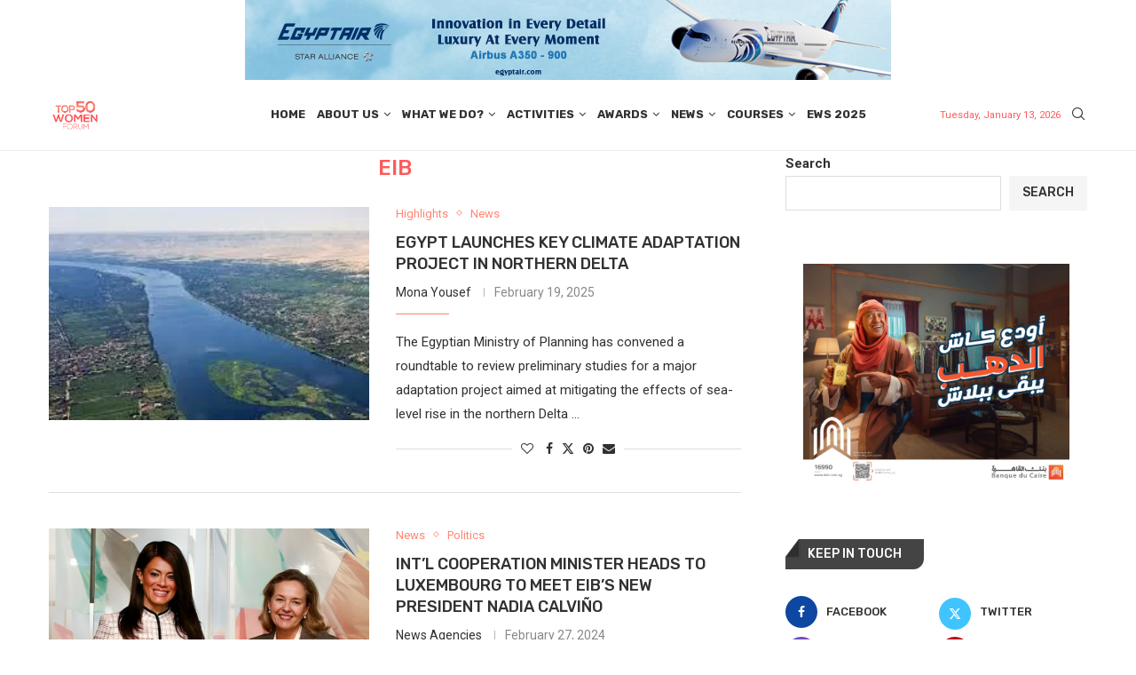

--- FILE ---
content_type: text/html; charset=UTF-8
request_url: https://top50women.com/tag/eib/
body_size: 252368
content:
<!DOCTYPE html>
<html lang="en-US">
<head>
    <meta charset="UTF-8">
    <meta http-equiv="X-UA-Compatible" content="IE=edge">
    <meta name="viewport" content="width=device-width, initial-scale=1">
    <link rel="profile" href="https://gmpg.org/xfn/11"/>
    <link rel="alternate" type="application/rss+xml" title="Top 50 Women Forum RSS Feed"
          href="https://top50women.com/feed/"/>
    <link rel="alternate" type="application/atom+xml" title="Top 50 Women Forum Atom Feed"
          href="https://top50women.com/feed/atom/"/>
    <link rel="pingback" href="https://top50women.com/xmlrpc.php"/>
    <!--[if lt IE 9]>
	<script src="https://top50women.com/wp-content/themes/soledad/js/html5.js"></script>
	<![endif]-->
	<link rel='preconnect' href='https://fonts.googleapis.com' />
<link rel='preconnect' href='https://fonts.gstatic.com' />
<meta http-equiv='x-dns-prefetch-control' content='on'>
<link rel='dns-prefetch' href='//fonts.googleapis.com' />
<link rel='dns-prefetch' href='//fonts.gstatic.com' />
<link rel='dns-prefetch' href='//s.gravatar.com' />
<link rel='dns-prefetch' href='//www.google-analytics.com' />
<meta name='robots' content='index, follow, max-image-preview:large, max-snippet:-1, max-video-preview:-1' />

	<!-- This site is optimized with the Yoast SEO plugin v26.0 - https://yoast.com/wordpress/plugins/seo/ -->
	<title>EIB Archives - Top 50 Women Forum</title>
	<link rel="canonical" href="https://top50women.com/tag/eib/" />
	<meta property="og:locale" content="en_US" />
	<meta property="og:type" content="article" />
	<meta property="og:title" content="EIB Archives - Top 50 Women Forum" />
	<meta property="og:url" content="https://top50women.com/tag/eib/" />
	<meta property="og:site_name" content="Top 50 Women Forum" />
	<meta name="twitter:card" content="summary_large_image" />
	<script type="application/ld+json" class="yoast-schema-graph">{"@context":"https://schema.org","@graph":[{"@type":"CollectionPage","@id":"https://top50women.com/tag/eib/","url":"https://top50women.com/tag/eib/","name":"EIB Archives - Top 50 Women Forum","isPartOf":{"@id":"https://top50women.com/#website"},"primaryImageOfPage":{"@id":"https://top50women.com/tag/eib/#primaryimage"},"image":{"@id":"https://top50women.com/tag/eib/#primaryimage"},"thumbnailUrl":"https://i0.wp.com/top50women.com/wp-content/uploads/2025/02/images-28.jpeg?fit=305%2C165&ssl=1","breadcrumb":{"@id":"https://top50women.com/tag/eib/#breadcrumb"},"inLanguage":"en-US"},{"@type":"ImageObject","inLanguage":"en-US","@id":"https://top50women.com/tag/eib/#primaryimage","url":"https://i0.wp.com/top50women.com/wp-content/uploads/2025/02/images-28.jpeg?fit=305%2C165&ssl=1","contentUrl":"https://i0.wp.com/top50women.com/wp-content/uploads/2025/02/images-28.jpeg?fit=305%2C165&ssl=1","width":305,"height":165},{"@type":"BreadcrumbList","@id":"https://top50women.com/tag/eib/#breadcrumb","itemListElement":[{"@type":"ListItem","position":1,"name":"Home","item":"https://top50women.com/"},{"@type":"ListItem","position":2,"name":"EIB"}]},{"@type":"WebSite","@id":"https://top50women.com/#website","url":"https://top50women.com/","name":"Top 50 Women Forum","description":"","potentialAction":[{"@type":"SearchAction","target":{"@type":"EntryPoint","urlTemplate":"https://top50women.com/?s={search_term_string}"},"query-input":{"@type":"PropertyValueSpecification","valueRequired":true,"valueName":"search_term_string"}}],"inLanguage":"en-US"}]}</script>
	<!-- / Yoast SEO plugin. -->


<link rel='dns-prefetch' href='//stats.wp.com' />
<link rel='dns-prefetch' href='//fonts.googleapis.com' />
<link rel='preconnect' href='//i0.wp.com' />
<link rel="alternate" type="application/rss+xml" title="Top 50 Women Forum &raquo; Feed" href="https://top50women.com/feed/" />
<link rel="alternate" type="application/rss+xml" title="Top 50 Women Forum &raquo; Comments Feed" href="https://top50women.com/comments/feed/" />
<link rel="alternate" type="application/rss+xml" title="Top 50 Women Forum &raquo; EIB Tag Feed" href="https://top50women.com/tag/eib/feed/" />
<style id='wp-img-auto-sizes-contain-inline-css' type='text/css'>
img:is([sizes=auto i],[sizes^="auto," i]){contain-intrinsic-size:3000px 1500px}
/*# sourceURL=wp-img-auto-sizes-contain-inline-css */
</style>
<link rel='stylesheet' id='formidable-css' href='https://top50women.com/wp-content/plugins/formidable/css/formidableforms.css?ver=1119941' type='text/css' media='all' />
<link rel='stylesheet' id='penci-folding-css' href='https://top50women.com/wp-content/themes/soledad/inc/elementor/assets/css/fold.css?ver=8.6.9' type='text/css' media='all' />
<style id='wp-emoji-styles-inline-css' type='text/css'>

	img.wp-smiley, img.emoji {
		display: inline !important;
		border: none !important;
		box-shadow: none !important;
		height: 1em !important;
		width: 1em !important;
		margin: 0 0.07em !important;
		vertical-align: -0.1em !important;
		background: none !important;
		padding: 0 !important;
	}
/*# sourceURL=wp-emoji-styles-inline-css */
</style>
<link rel='stylesheet' id='wp-block-library-css' href='https://top50women.com/wp-includes/css/dist/block-library/style.min.css?ver=6.9' type='text/css' media='all' />
<style id='wp-block-image-inline-css' type='text/css'>
.wp-block-image>a,.wp-block-image>figure>a{display:inline-block}.wp-block-image img{box-sizing:border-box;height:auto;max-width:100%;vertical-align:bottom}@media not (prefers-reduced-motion){.wp-block-image img.hide{visibility:hidden}.wp-block-image img.show{animation:show-content-image .4s}}.wp-block-image[style*=border-radius] img,.wp-block-image[style*=border-radius]>a{border-radius:inherit}.wp-block-image.has-custom-border img{box-sizing:border-box}.wp-block-image.aligncenter{text-align:center}.wp-block-image.alignfull>a,.wp-block-image.alignwide>a{width:100%}.wp-block-image.alignfull img,.wp-block-image.alignwide img{height:auto;width:100%}.wp-block-image .aligncenter,.wp-block-image .alignleft,.wp-block-image .alignright,.wp-block-image.aligncenter,.wp-block-image.alignleft,.wp-block-image.alignright{display:table}.wp-block-image .aligncenter>figcaption,.wp-block-image .alignleft>figcaption,.wp-block-image .alignright>figcaption,.wp-block-image.aligncenter>figcaption,.wp-block-image.alignleft>figcaption,.wp-block-image.alignright>figcaption{caption-side:bottom;display:table-caption}.wp-block-image .alignleft{float:left;margin:.5em 1em .5em 0}.wp-block-image .alignright{float:right;margin:.5em 0 .5em 1em}.wp-block-image .aligncenter{margin-left:auto;margin-right:auto}.wp-block-image :where(figcaption){margin-bottom:1em;margin-top:.5em}.wp-block-image.is-style-circle-mask img{border-radius:9999px}@supports ((-webkit-mask-image:none) or (mask-image:none)) or (-webkit-mask-image:none){.wp-block-image.is-style-circle-mask img{border-radius:0;-webkit-mask-image:url('data:image/svg+xml;utf8,<svg viewBox="0 0 100 100" xmlns="http://www.w3.org/2000/svg"><circle cx="50" cy="50" r="50"/></svg>');mask-image:url('data:image/svg+xml;utf8,<svg viewBox="0 0 100 100" xmlns="http://www.w3.org/2000/svg"><circle cx="50" cy="50" r="50"/></svg>');mask-mode:alpha;-webkit-mask-position:center;mask-position:center;-webkit-mask-repeat:no-repeat;mask-repeat:no-repeat;-webkit-mask-size:contain;mask-size:contain}}:root :where(.wp-block-image.is-style-rounded img,.wp-block-image .is-style-rounded img){border-radius:9999px}.wp-block-image figure{margin:0}.wp-lightbox-container{display:flex;flex-direction:column;position:relative}.wp-lightbox-container img{cursor:zoom-in}.wp-lightbox-container img:hover+button{opacity:1}.wp-lightbox-container button{align-items:center;backdrop-filter:blur(16px) saturate(180%);background-color:#5a5a5a40;border:none;border-radius:4px;cursor:zoom-in;display:flex;height:20px;justify-content:center;opacity:0;padding:0;position:absolute;right:16px;text-align:center;top:16px;width:20px;z-index:100}@media not (prefers-reduced-motion){.wp-lightbox-container button{transition:opacity .2s ease}}.wp-lightbox-container button:focus-visible{outline:3px auto #5a5a5a40;outline:3px auto -webkit-focus-ring-color;outline-offset:3px}.wp-lightbox-container button:hover{cursor:pointer;opacity:1}.wp-lightbox-container button:focus{opacity:1}.wp-lightbox-container button:focus,.wp-lightbox-container button:hover,.wp-lightbox-container button:not(:hover):not(:active):not(.has-background){background-color:#5a5a5a40;border:none}.wp-lightbox-overlay{box-sizing:border-box;cursor:zoom-out;height:100vh;left:0;overflow:hidden;position:fixed;top:0;visibility:hidden;width:100%;z-index:100000}.wp-lightbox-overlay .close-button{align-items:center;cursor:pointer;display:flex;justify-content:center;min-height:40px;min-width:40px;padding:0;position:absolute;right:calc(env(safe-area-inset-right) + 16px);top:calc(env(safe-area-inset-top) + 16px);z-index:5000000}.wp-lightbox-overlay .close-button:focus,.wp-lightbox-overlay .close-button:hover,.wp-lightbox-overlay .close-button:not(:hover):not(:active):not(.has-background){background:none;border:none}.wp-lightbox-overlay .lightbox-image-container{height:var(--wp--lightbox-container-height);left:50%;overflow:hidden;position:absolute;top:50%;transform:translate(-50%,-50%);transform-origin:top left;width:var(--wp--lightbox-container-width);z-index:9999999999}.wp-lightbox-overlay .wp-block-image{align-items:center;box-sizing:border-box;display:flex;height:100%;justify-content:center;margin:0;position:relative;transform-origin:0 0;width:100%;z-index:3000000}.wp-lightbox-overlay .wp-block-image img{height:var(--wp--lightbox-image-height);min-height:var(--wp--lightbox-image-height);min-width:var(--wp--lightbox-image-width);width:var(--wp--lightbox-image-width)}.wp-lightbox-overlay .wp-block-image figcaption{display:none}.wp-lightbox-overlay button{background:none;border:none}.wp-lightbox-overlay .scrim{background-color:#fff;height:100%;opacity:.9;position:absolute;width:100%;z-index:2000000}.wp-lightbox-overlay.active{visibility:visible}@media not (prefers-reduced-motion){.wp-lightbox-overlay.active{animation:turn-on-visibility .25s both}.wp-lightbox-overlay.active img{animation:turn-on-visibility .35s both}.wp-lightbox-overlay.show-closing-animation:not(.active){animation:turn-off-visibility .35s both}.wp-lightbox-overlay.show-closing-animation:not(.active) img{animation:turn-off-visibility .25s both}.wp-lightbox-overlay.zoom.active{animation:none;opacity:1;visibility:visible}.wp-lightbox-overlay.zoom.active .lightbox-image-container{animation:lightbox-zoom-in .4s}.wp-lightbox-overlay.zoom.active .lightbox-image-container img{animation:none}.wp-lightbox-overlay.zoom.active .scrim{animation:turn-on-visibility .4s forwards}.wp-lightbox-overlay.zoom.show-closing-animation:not(.active){animation:none}.wp-lightbox-overlay.zoom.show-closing-animation:not(.active) .lightbox-image-container{animation:lightbox-zoom-out .4s}.wp-lightbox-overlay.zoom.show-closing-animation:not(.active) .lightbox-image-container img{animation:none}.wp-lightbox-overlay.zoom.show-closing-animation:not(.active) .scrim{animation:turn-off-visibility .4s forwards}}@keyframes show-content-image{0%{visibility:hidden}99%{visibility:hidden}to{visibility:visible}}@keyframes turn-on-visibility{0%{opacity:0}to{opacity:1}}@keyframes turn-off-visibility{0%{opacity:1;visibility:visible}99%{opacity:0;visibility:visible}to{opacity:0;visibility:hidden}}@keyframes lightbox-zoom-in{0%{transform:translate(calc((-100vw + var(--wp--lightbox-scrollbar-width))/2 + var(--wp--lightbox-initial-left-position)),calc(-50vh + var(--wp--lightbox-initial-top-position))) scale(var(--wp--lightbox-scale))}to{transform:translate(-50%,-50%) scale(1)}}@keyframes lightbox-zoom-out{0%{transform:translate(-50%,-50%) scale(1);visibility:visible}99%{visibility:visible}to{transform:translate(calc((-100vw + var(--wp--lightbox-scrollbar-width))/2 + var(--wp--lightbox-initial-left-position)),calc(-50vh + var(--wp--lightbox-initial-top-position))) scale(var(--wp--lightbox-scale));visibility:hidden}}
/*# sourceURL=https://top50women.com/wp-includes/blocks/image/style.min.css */
</style>
<style id='wp-block-image-theme-inline-css' type='text/css'>
:root :where(.wp-block-image figcaption){color:#555;font-size:13px;text-align:center}.is-dark-theme :root :where(.wp-block-image figcaption){color:#ffffffa6}.wp-block-image{margin:0 0 1em}
/*# sourceURL=https://top50women.com/wp-includes/blocks/image/theme.min.css */
</style>
<style id='wp-block-search-inline-css' type='text/css'>
.wp-block-search__button{margin-left:10px;word-break:normal}.wp-block-search__button.has-icon{line-height:0}.wp-block-search__button svg{height:1.25em;min-height:24px;min-width:24px;width:1.25em;fill:currentColor;vertical-align:text-bottom}:where(.wp-block-search__button){border:1px solid #ccc;padding:6px 10px}.wp-block-search__inside-wrapper{display:flex;flex:auto;flex-wrap:nowrap;max-width:100%}.wp-block-search__label{width:100%}.wp-block-search.wp-block-search__button-only .wp-block-search__button{box-sizing:border-box;display:flex;flex-shrink:0;justify-content:center;margin-left:0;max-width:100%}.wp-block-search.wp-block-search__button-only .wp-block-search__inside-wrapper{min-width:0!important;transition-property:width}.wp-block-search.wp-block-search__button-only .wp-block-search__input{flex-basis:100%;transition-duration:.3s}.wp-block-search.wp-block-search__button-only.wp-block-search__searchfield-hidden,.wp-block-search.wp-block-search__button-only.wp-block-search__searchfield-hidden .wp-block-search__inside-wrapper{overflow:hidden}.wp-block-search.wp-block-search__button-only.wp-block-search__searchfield-hidden .wp-block-search__input{border-left-width:0!important;border-right-width:0!important;flex-basis:0;flex-grow:0;margin:0;min-width:0!important;padding-left:0!important;padding-right:0!important;width:0!important}:where(.wp-block-search__input){appearance:none;border:1px solid #949494;flex-grow:1;font-family:inherit;font-size:inherit;font-style:inherit;font-weight:inherit;letter-spacing:inherit;line-height:inherit;margin-left:0;margin-right:0;min-width:3rem;padding:8px;text-decoration:unset!important;text-transform:inherit}:where(.wp-block-search__button-inside .wp-block-search__inside-wrapper){background-color:#fff;border:1px solid #949494;box-sizing:border-box;padding:4px}:where(.wp-block-search__button-inside .wp-block-search__inside-wrapper) .wp-block-search__input{border:none;border-radius:0;padding:0 4px}:where(.wp-block-search__button-inside .wp-block-search__inside-wrapper) .wp-block-search__input:focus{outline:none}:where(.wp-block-search__button-inside .wp-block-search__inside-wrapper) :where(.wp-block-search__button){padding:4px 8px}.wp-block-search.aligncenter .wp-block-search__inside-wrapper{margin:auto}.wp-block[data-align=right] .wp-block-search.wp-block-search__button-only .wp-block-search__inside-wrapper{float:right}
/*# sourceURL=https://top50women.com/wp-includes/blocks/search/style.min.css */
</style>
<style id='wp-block-search-theme-inline-css' type='text/css'>
.wp-block-search .wp-block-search__label{font-weight:700}.wp-block-search__button{border:1px solid #ccc;padding:.375em .625em}
/*# sourceURL=https://top50women.com/wp-includes/blocks/search/theme.min.css */
</style>
<style id='wp-block-paragraph-inline-css' type='text/css'>
.is-small-text{font-size:.875em}.is-regular-text{font-size:1em}.is-large-text{font-size:2.25em}.is-larger-text{font-size:3em}.has-drop-cap:not(:focus):first-letter{float:left;font-size:8.4em;font-style:normal;font-weight:100;line-height:.68;margin:.05em .1em 0 0;text-transform:uppercase}body.rtl .has-drop-cap:not(:focus):first-letter{float:none;margin-left:.1em}p.has-drop-cap.has-background{overflow:hidden}:root :where(p.has-background){padding:1.25em 2.375em}:where(p.has-text-color:not(.has-link-color)) a{color:inherit}p.has-text-align-left[style*="writing-mode:vertical-lr"],p.has-text-align-right[style*="writing-mode:vertical-rl"]{rotate:180deg}
/*# sourceURL=https://top50women.com/wp-includes/blocks/paragraph/style.min.css */
</style>
<style id='global-styles-inline-css' type='text/css'>
:root{--wp--preset--aspect-ratio--square: 1;--wp--preset--aspect-ratio--4-3: 4/3;--wp--preset--aspect-ratio--3-4: 3/4;--wp--preset--aspect-ratio--3-2: 3/2;--wp--preset--aspect-ratio--2-3: 2/3;--wp--preset--aspect-ratio--16-9: 16/9;--wp--preset--aspect-ratio--9-16: 9/16;--wp--preset--color--black: #000000;--wp--preset--color--cyan-bluish-gray: #abb8c3;--wp--preset--color--white: #ffffff;--wp--preset--color--pale-pink: #f78da7;--wp--preset--color--vivid-red: #cf2e2e;--wp--preset--color--luminous-vivid-orange: #ff6900;--wp--preset--color--luminous-vivid-amber: #fcb900;--wp--preset--color--light-green-cyan: #7bdcb5;--wp--preset--color--vivid-green-cyan: #00d084;--wp--preset--color--pale-cyan-blue: #8ed1fc;--wp--preset--color--vivid-cyan-blue: #0693e3;--wp--preset--color--vivid-purple: #9b51e0;--wp--preset--gradient--vivid-cyan-blue-to-vivid-purple: linear-gradient(135deg,rgb(6,147,227) 0%,rgb(155,81,224) 100%);--wp--preset--gradient--light-green-cyan-to-vivid-green-cyan: linear-gradient(135deg,rgb(122,220,180) 0%,rgb(0,208,130) 100%);--wp--preset--gradient--luminous-vivid-amber-to-luminous-vivid-orange: linear-gradient(135deg,rgb(252,185,0) 0%,rgb(255,105,0) 100%);--wp--preset--gradient--luminous-vivid-orange-to-vivid-red: linear-gradient(135deg,rgb(255,105,0) 0%,rgb(207,46,46) 100%);--wp--preset--gradient--very-light-gray-to-cyan-bluish-gray: linear-gradient(135deg,rgb(238,238,238) 0%,rgb(169,184,195) 100%);--wp--preset--gradient--cool-to-warm-spectrum: linear-gradient(135deg,rgb(74,234,220) 0%,rgb(151,120,209) 20%,rgb(207,42,186) 40%,rgb(238,44,130) 60%,rgb(251,105,98) 80%,rgb(254,248,76) 100%);--wp--preset--gradient--blush-light-purple: linear-gradient(135deg,rgb(255,206,236) 0%,rgb(152,150,240) 100%);--wp--preset--gradient--blush-bordeaux: linear-gradient(135deg,rgb(254,205,165) 0%,rgb(254,45,45) 50%,rgb(107,0,62) 100%);--wp--preset--gradient--luminous-dusk: linear-gradient(135deg,rgb(255,203,112) 0%,rgb(199,81,192) 50%,rgb(65,88,208) 100%);--wp--preset--gradient--pale-ocean: linear-gradient(135deg,rgb(255,245,203) 0%,rgb(182,227,212) 50%,rgb(51,167,181) 100%);--wp--preset--gradient--electric-grass: linear-gradient(135deg,rgb(202,248,128) 0%,rgb(113,206,126) 100%);--wp--preset--gradient--midnight: linear-gradient(135deg,rgb(2,3,129) 0%,rgb(40,116,252) 100%);--wp--preset--font-size--small: 12px;--wp--preset--font-size--medium: 20px;--wp--preset--font-size--large: 32px;--wp--preset--font-size--x-large: 42px;--wp--preset--font-size--normal: 14px;--wp--preset--font-size--huge: 42px;--wp--preset--spacing--20: 0.44rem;--wp--preset--spacing--30: 0.67rem;--wp--preset--spacing--40: 1rem;--wp--preset--spacing--50: 1.5rem;--wp--preset--spacing--60: 2.25rem;--wp--preset--spacing--70: 3.38rem;--wp--preset--spacing--80: 5.06rem;--wp--preset--shadow--natural: 6px 6px 9px rgba(0, 0, 0, 0.2);--wp--preset--shadow--deep: 12px 12px 50px rgba(0, 0, 0, 0.4);--wp--preset--shadow--sharp: 6px 6px 0px rgba(0, 0, 0, 0.2);--wp--preset--shadow--outlined: 6px 6px 0px -3px rgb(255, 255, 255), 6px 6px rgb(0, 0, 0);--wp--preset--shadow--crisp: 6px 6px 0px rgb(0, 0, 0);}:where(.is-layout-flex){gap: 0.5em;}:where(.is-layout-grid){gap: 0.5em;}body .is-layout-flex{display: flex;}.is-layout-flex{flex-wrap: wrap;align-items: center;}.is-layout-flex > :is(*, div){margin: 0;}body .is-layout-grid{display: grid;}.is-layout-grid > :is(*, div){margin: 0;}:where(.wp-block-columns.is-layout-flex){gap: 2em;}:where(.wp-block-columns.is-layout-grid){gap: 2em;}:where(.wp-block-post-template.is-layout-flex){gap: 1.25em;}:where(.wp-block-post-template.is-layout-grid){gap: 1.25em;}.has-black-color{color: var(--wp--preset--color--black) !important;}.has-cyan-bluish-gray-color{color: var(--wp--preset--color--cyan-bluish-gray) !important;}.has-white-color{color: var(--wp--preset--color--white) !important;}.has-pale-pink-color{color: var(--wp--preset--color--pale-pink) !important;}.has-vivid-red-color{color: var(--wp--preset--color--vivid-red) !important;}.has-luminous-vivid-orange-color{color: var(--wp--preset--color--luminous-vivid-orange) !important;}.has-luminous-vivid-amber-color{color: var(--wp--preset--color--luminous-vivid-amber) !important;}.has-light-green-cyan-color{color: var(--wp--preset--color--light-green-cyan) !important;}.has-vivid-green-cyan-color{color: var(--wp--preset--color--vivid-green-cyan) !important;}.has-pale-cyan-blue-color{color: var(--wp--preset--color--pale-cyan-blue) !important;}.has-vivid-cyan-blue-color{color: var(--wp--preset--color--vivid-cyan-blue) !important;}.has-vivid-purple-color{color: var(--wp--preset--color--vivid-purple) !important;}.has-black-background-color{background-color: var(--wp--preset--color--black) !important;}.has-cyan-bluish-gray-background-color{background-color: var(--wp--preset--color--cyan-bluish-gray) !important;}.has-white-background-color{background-color: var(--wp--preset--color--white) !important;}.has-pale-pink-background-color{background-color: var(--wp--preset--color--pale-pink) !important;}.has-vivid-red-background-color{background-color: var(--wp--preset--color--vivid-red) !important;}.has-luminous-vivid-orange-background-color{background-color: var(--wp--preset--color--luminous-vivid-orange) !important;}.has-luminous-vivid-amber-background-color{background-color: var(--wp--preset--color--luminous-vivid-amber) !important;}.has-light-green-cyan-background-color{background-color: var(--wp--preset--color--light-green-cyan) !important;}.has-vivid-green-cyan-background-color{background-color: var(--wp--preset--color--vivid-green-cyan) !important;}.has-pale-cyan-blue-background-color{background-color: var(--wp--preset--color--pale-cyan-blue) !important;}.has-vivid-cyan-blue-background-color{background-color: var(--wp--preset--color--vivid-cyan-blue) !important;}.has-vivid-purple-background-color{background-color: var(--wp--preset--color--vivid-purple) !important;}.has-black-border-color{border-color: var(--wp--preset--color--black) !important;}.has-cyan-bluish-gray-border-color{border-color: var(--wp--preset--color--cyan-bluish-gray) !important;}.has-white-border-color{border-color: var(--wp--preset--color--white) !important;}.has-pale-pink-border-color{border-color: var(--wp--preset--color--pale-pink) !important;}.has-vivid-red-border-color{border-color: var(--wp--preset--color--vivid-red) !important;}.has-luminous-vivid-orange-border-color{border-color: var(--wp--preset--color--luminous-vivid-orange) !important;}.has-luminous-vivid-amber-border-color{border-color: var(--wp--preset--color--luminous-vivid-amber) !important;}.has-light-green-cyan-border-color{border-color: var(--wp--preset--color--light-green-cyan) !important;}.has-vivid-green-cyan-border-color{border-color: var(--wp--preset--color--vivid-green-cyan) !important;}.has-pale-cyan-blue-border-color{border-color: var(--wp--preset--color--pale-cyan-blue) !important;}.has-vivid-cyan-blue-border-color{border-color: var(--wp--preset--color--vivid-cyan-blue) !important;}.has-vivid-purple-border-color{border-color: var(--wp--preset--color--vivid-purple) !important;}.has-vivid-cyan-blue-to-vivid-purple-gradient-background{background: var(--wp--preset--gradient--vivid-cyan-blue-to-vivid-purple) !important;}.has-light-green-cyan-to-vivid-green-cyan-gradient-background{background: var(--wp--preset--gradient--light-green-cyan-to-vivid-green-cyan) !important;}.has-luminous-vivid-amber-to-luminous-vivid-orange-gradient-background{background: var(--wp--preset--gradient--luminous-vivid-amber-to-luminous-vivid-orange) !important;}.has-luminous-vivid-orange-to-vivid-red-gradient-background{background: var(--wp--preset--gradient--luminous-vivid-orange-to-vivid-red) !important;}.has-very-light-gray-to-cyan-bluish-gray-gradient-background{background: var(--wp--preset--gradient--very-light-gray-to-cyan-bluish-gray) !important;}.has-cool-to-warm-spectrum-gradient-background{background: var(--wp--preset--gradient--cool-to-warm-spectrum) !important;}.has-blush-light-purple-gradient-background{background: var(--wp--preset--gradient--blush-light-purple) !important;}.has-blush-bordeaux-gradient-background{background: var(--wp--preset--gradient--blush-bordeaux) !important;}.has-luminous-dusk-gradient-background{background: var(--wp--preset--gradient--luminous-dusk) !important;}.has-pale-ocean-gradient-background{background: var(--wp--preset--gradient--pale-ocean) !important;}.has-electric-grass-gradient-background{background: var(--wp--preset--gradient--electric-grass) !important;}.has-midnight-gradient-background{background: var(--wp--preset--gradient--midnight) !important;}.has-small-font-size{font-size: var(--wp--preset--font-size--small) !important;}.has-medium-font-size{font-size: var(--wp--preset--font-size--medium) !important;}.has-large-font-size{font-size: var(--wp--preset--font-size--large) !important;}.has-x-large-font-size{font-size: var(--wp--preset--font-size--x-large) !important;}
/*# sourceURL=global-styles-inline-css */
</style>

<style id='classic-theme-styles-inline-css' type='text/css'>
/*! This file is auto-generated */
.wp-block-button__link{color:#fff;background-color:#32373c;border-radius:9999px;box-shadow:none;text-decoration:none;padding:calc(.667em + 2px) calc(1.333em + 2px);font-size:1.125em}.wp-block-file__button{background:#32373c;color:#fff;text-decoration:none}
/*# sourceURL=/wp-includes/css/classic-themes.min.css */
</style>
<link rel='stylesheet' id='penci-review-css' href='https://top50women.com/wp-content/plugins/penci-review/css/style.css?ver=3.4' type='text/css' media='all' />
<link rel='stylesheet' id='penci-oswald-css' href='//fonts.googleapis.com/css?family=Oswald%3A400&#038;display=swap&#038;ver=6.9' type='text/css' media='all' />
<link rel='stylesheet' id='penci-fonts-css' href='https://fonts.googleapis.com/css?family=Rubik%3A300%2C300italic%2C400%2C400italic%2C500%2C500italic%2C700%2C700italic%2C800%2C800italic%7CRoboto%3A300%2C300italic%2C400%2C400italic%2C500%2C500italic%2C600%2C600italic%2C700%2C700italic%2C800%2C800italic%26subset%3Dlatin%2Ccyrillic%2Ccyrillic-ext%2Cgreek%2Cgreek-ext%2Clatin-ext&#038;display=swap&#038;ver=8.6.9' type='text/css' media='' />
<link rel='stylesheet' id='penci-main-style-css' href='https://top50women.com/wp-content/themes/soledad/main.css?ver=8.6.9' type='text/css' media='all' />
<link rel='stylesheet' id='penci-swiper-bundle-css' href='https://top50women.com/wp-content/themes/soledad/css/swiper-bundle.min.css?ver=8.6.9' type='text/css' media='all' />
<link rel='stylesheet' id='penci-font-awesomeold-css' href='https://top50women.com/wp-content/themes/soledad/css/font-awesome.4.7.0.swap.min.css?ver=4.7.0' type='text/css' media='all' />
<link rel='stylesheet' id='penci_icon-css' href='https://top50women.com/wp-content/themes/soledad/css/penci-icon.css?ver=8.6.9' type='text/css' media='all' />
<link rel='stylesheet' id='penci_style-css' href='https://top50women.com/wp-content/themes/soledad/style.css?ver=8.6.9' type='text/css' media='all' />
<link rel='stylesheet' id='penci_social_counter-css' href='https://top50women.com/wp-content/themes/soledad/css/social-counter.css?ver=8.6.9' type='text/css' media='all' />
<link rel='stylesheet' id='penci-dark-style-css' href='https://top50women.com/wp-content/themes/soledad/dark.min.css?ver=8.6.9' type='text/css' media='all' />
<link rel='stylesheet' id='elementor-icons-css' href='https://top50women.com/wp-content/plugins/elementor/assets/lib/eicons/css/elementor-icons.min.css?ver=5.44.0' type='text/css' media='all' />
<link rel='stylesheet' id='elementor-frontend-css' href='https://top50women.com/wp-content/plugins/elementor/assets/css/frontend.min.css?ver=3.33.1' type='text/css' media='all' />
<link rel='stylesheet' id='elementor-post-18091-css' href='https://top50women.com/wp-content/uploads/elementor/css/post-18091.css?ver=1763553578' type='text/css' media='all' />
<link rel='stylesheet' id='elementor-post-21205-css' href='https://top50women.com/wp-content/uploads/elementor/css/post-21205.css?ver=1767726726' type='text/css' media='all' />
<link rel='stylesheet' id='penci-recipe-css-css' href='https://top50women.com/wp-content/plugins/penci-recipe/css/recipe.css?ver=4.1' type='text/css' media='all' />
<link rel='stylesheet' id='elementor-gf-cairo-css' href='https://fonts.googleapis.com/css?family=Cairo:100,100italic,200,200italic,300,300italic,400,400italic,500,500italic,600,600italic,700,700italic,800,800italic,900,900italic&#038;display=swap' type='text/css' media='all' />
<link rel='stylesheet' id='elementor-icons-shared-0-css' href='https://top50women.com/wp-content/plugins/elementor/assets/lib/font-awesome/css/fontawesome.min.css?ver=5.15.3' type='text/css' media='all' />
<link rel='stylesheet' id='elementor-icons-fa-brands-css' href='https://top50women.com/wp-content/plugins/elementor/assets/lib/font-awesome/css/brands.min.css?ver=5.15.3' type='text/css' media='all' />
<link rel='stylesheet' id='elementor-icons-fa-solid-css' href='https://top50women.com/wp-content/plugins/elementor/assets/lib/font-awesome/css/solid.min.css?ver=5.15.3' type='text/css' media='all' />
<link rel='stylesheet' id='elementor-icons-fa-regular-css' href='https://top50women.com/wp-content/plugins/elementor/assets/lib/font-awesome/css/regular.min.css?ver=5.15.3' type='text/css' media='all' />
<script type="text/javascript" src="https://top50women.com/wp-includes/js/jquery/jquery.min.js?ver=3.7.1" id="jquery-core-js"></script>
<script type="text/javascript" src="https://top50women.com/wp-includes/js/jquery/jquery-migrate.min.js?ver=3.4.1" id="jquery-migrate-js"></script>
<script type="text/javascript" id="penci-dark-js-extra">
/* <![CDATA[ */
var penci_dark = {"auto_by":"","darktheme":"","darkmode":""};
//# sourceURL=penci-dark-js-extra
/* ]]> */
</script>
<script type="text/javascript" src="https://top50women.com/wp-content/themes/soledad/js/darkmode.js?ver=8.6.9" id="penci-dark-js"></script>
<link rel="https://api.w.org/" href="https://top50women.com/wp-json/" /><link rel="alternate" title="JSON" type="application/json" href="https://top50women.com/wp-json/wp/v2/tags/2846" /><link rel="EditURI" type="application/rsd+xml" title="RSD" href="https://top50women.com/xmlrpc.php?rsd" />
<meta name="generator" content="WordPress 6.9" />
<meta name="generator" content="Soledad 8.6.9" />
    <style type="text/css">
                                                                                                                                            </style>
	<script>document.documentElement.className += " js";</script>
	<style>img#wpstats{display:none}</style>
		<script>var portfolioDataJs = portfolioDataJs || [];</script><!-- Google Tag Manager -->
<script>(function(w,d,s,l,i){w[l]=w[l]||[];w[l].push({'gtm.start':
new Date().getTime(),event:'gtm.js'});var f=d.getElementsByTagName(s)[0],
j=d.createElement(s),dl=l!='dataLayer'?'&l='+l:'';j.async=true;j.src=
'https://www.googletagmanager.com/gtm.js?id='+i+dl;f.parentNode.insertBefore(j,f);
})(window,document,'script','dataLayer','GTM-WCD85SBV');</script>
<!-- End Google Tag Manager --><style id="penci-custom-style" type="text/css">body{ --pcbg-cl: #fff; --pctext-cl: #313131; --pcborder-cl: #dedede; --pcheading-cl: #313131; --pcmeta-cl: #888888; --pcaccent-cl: #6eb48c; --pcbody-font: 'PT Serif', serif; --pchead-font: 'Raleway', sans-serif; --pchead-wei: bold; --pcava_bdr:10px;--pcajs_fvw:470px;--pcajs_fvmw:220px; } .single.penci-body-single-style-5 #header, .single.penci-body-single-style-6 #header, .single.penci-body-single-style-10 #header, .single.penci-body-single-style-5 .pc-wrapbuilder-header, .single.penci-body-single-style-6 .pc-wrapbuilder-header, .single.penci-body-single-style-10 .pc-wrapbuilder-header { --pchd-mg: 40px; } .fluid-width-video-wrapper > div { position: absolute; left: 0; right: 0; top: 0; width: 100%; height: 100%; } .yt-video-place { position: relative; text-align: center; } .yt-video-place.embed-responsive .start-video { display: block; top: 0; left: 0; bottom: 0; right: 0; position: absolute; transform: none; } .yt-video-place.embed-responsive .start-video img { margin: 0; padding: 0; top: 50%; display: inline-block; position: absolute; left: 50%; transform: translate(-50%, -50%); width: 68px; height: auto; } .mfp-bg { top: 0; left: 0; width: 100%; height: 100%; z-index: 9999999; overflow: hidden; position: fixed; background: #0b0b0b; opacity: .8; filter: alpha(opacity=80) } .mfp-wrap { top: 0; left: 0; width: 100%; height: 100%; z-index: 9999999; position: fixed; outline: none !important; -webkit-backface-visibility: hidden } body { --pchead-font: 'Rubik', sans-serif; } body { --pcbody-font: 'Roboto', sans-serif; } p{ line-height: 1.8; } #navigation .menu > li > a, #navigation ul.menu ul.sub-menu li > a, .navigation ul.menu ul.sub-menu li > a, .penci-menu-hbg .menu li a, #sidebar-nav .menu li a { font-family: 'Rubik', sans-serif; font-weight: normal; } .penci-hide-tagupdated{ display: none !important; } body, .widget ul li a{ font-size: 15px; } .widget ul li, .widget ol li, .post-entry, p, .post-entry p { font-size: 15px; line-height: 1.8; } body { --pchead-wei: 500; } .featured-area.featured-style-42 .item-inner-content, .featured-style-41 .swiper-slide, .slider-40-wrapper .nav-thumb-creative .thumb-container:after,.penci-slider44-t-item:before,.penci-slider44-main-wrapper .item, .featured-area .penci-image-holder, .featured-area .penci-slider4-overlay, .featured-area .penci-slide-overlay .overlay-link, .featured-style-29 .featured-slider-overlay, .penci-slider38-overlay{ border-radius: ; -webkit-border-radius: ; } .penci-featured-content-right:before{ border-top-right-radius: ; border-bottom-right-radius: ; } .penci-flat-overlay .penci-slide-overlay .penci-mag-featured-content:before{ border-bottom-left-radius: ; border-bottom-right-radius: ; } .container-single .post-image{ border-radius: ; -webkit-border-radius: ; } .penci-mega-post-inner, .penci-mega-thumbnail .penci-image-holder{ border-radius: ; -webkit-border-radius: ; } #navigation .menu > li > a, #navigation ul.menu ul.sub-menu li > a, .navigation ul.menu ul.sub-menu li > a, .penci-menu-hbg .menu li a, #sidebar-nav .menu li a, #navigation .penci-megamenu .penci-mega-child-categories a, .navigation .penci-megamenu .penci-mega-child-categories a{ font-weight: 500; } .editor-styles-wrapper, body{ --pcaccent-cl: #FF595A; } .penci-menuhbg-toggle:hover .lines-button:after, .penci-menuhbg-toggle:hover .penci-lines:before, .penci-menuhbg-toggle:hover .penci-lines:after,.tags-share-box.tags-share-box-s2 .post-share-plike,.penci-video_playlist .penci-playlist-title,.pencisc-column-2.penci-video_playlist .penci-video-nav .playlist-panel-item, .pencisc-column-1.penci-video_playlist .penci-video-nav .playlist-panel-item,.penci-video_playlist .penci-custom-scroll::-webkit-scrollbar-thumb, .pencisc-button, .post-entry .pencisc-button, .penci-dropcap-box, .penci-dropcap-circle, .penci-login-register input[type="submit"]:hover, .penci-ld .penci-ldin:before, .penci-ldspinner > div{ background: #FF595A; } a, .post-entry .penci-portfolio-filter ul li a:hover, .penci-portfolio-filter ul li a:hover, .penci-portfolio-filter ul li.active a, .post-entry .penci-portfolio-filter ul li.active a, .penci-countdown .countdown-amount, .archive-box h1, .post-entry a, .container.penci-breadcrumb span a:hover,.container.penci-breadcrumb a:hover, .post-entry blockquote:before, .post-entry blockquote cite, .post-entry blockquote .author, .wpb_text_column blockquote:before, .wpb_text_column blockquote cite, .wpb_text_column blockquote .author, .penci-pagination a:hover, ul.penci-topbar-menu > li a:hover, div.penci-topbar-menu > ul > li a:hover, .penci-recipe-heading a.penci-recipe-print,.penci-review-metas .penci-review-btnbuy, .main-nav-social a:hover, .widget-social .remove-circle a:hover i, .penci-recipe-index .cat > a.penci-cat-name, #bbpress-forums li.bbp-body ul.forum li.bbp-forum-info a:hover, #bbpress-forums li.bbp-body ul.topic li.bbp-topic-title a:hover, #bbpress-forums li.bbp-body ul.forum li.bbp-forum-info .bbp-forum-content a, #bbpress-forums li.bbp-body ul.topic p.bbp-topic-meta a, #bbpress-forums .bbp-breadcrumb a:hover, #bbpress-forums .bbp-forum-freshness a:hover, #bbpress-forums .bbp-topic-freshness a:hover, #buddypress ul.item-list li div.item-title a, #buddypress ul.item-list li h4 a, #buddypress .activity-header a:first-child, #buddypress .comment-meta a:first-child, #buddypress .acomment-meta a:first-child, div.bbp-template-notice a:hover, .penci-menu-hbg .menu li a .indicator:hover, .penci-menu-hbg .menu li a:hover, #sidebar-nav .menu li a:hover, .penci-rlt-popup .rltpopup-meta .rltpopup-title:hover, .penci-video_playlist .penci-video-playlist-item .penci-video-title:hover, .penci_list_shortcode li:before, .penci-dropcap-box-outline, .penci-dropcap-circle-outline, .penci-dropcap-regular, .penci-dropcap-bold{ color: #FF595A; } .penci-home-popular-post ul.slick-dots li button:hover, .penci-home-popular-post ul.slick-dots li.slick-active button, .post-entry blockquote .author span:after, .error-image:after, .error-404 .go-back-home a:after, .penci-header-signup-form, .woocommerce span.onsale, .woocommerce #respond input#submit:hover, .woocommerce a.button:hover, .woocommerce button.button:hover, .woocommerce input.button:hover, .woocommerce nav.woocommerce-pagination ul li span.current, .woocommerce div.product .entry-summary div[itemprop="description"]:before, .woocommerce div.product .entry-summary div[itemprop="description"] blockquote .author span:after, .woocommerce div.product .woocommerce-tabs #tab-description blockquote .author span:after, .woocommerce #respond input#submit.alt:hover, .woocommerce a.button.alt:hover, .woocommerce button.button.alt:hover, .woocommerce input.button.alt:hover, .pcheader-icon.shoping-cart-icon > a > span, #penci-demobar .buy-button, #penci-demobar .buy-button:hover, .penci-recipe-heading a.penci-recipe-print:hover,.penci-review-metas .penci-review-btnbuy:hover, .penci-review-process span, .penci-review-score-total, #navigation.menu-style-2 ul.menu ul.sub-menu:before, #navigation.menu-style-2 .menu ul ul.sub-menu:before, .penci-go-to-top-floating, .post-entry.blockquote-style-2 blockquote:before, #bbpress-forums #bbp-search-form .button, #bbpress-forums #bbp-search-form .button:hover, .wrapper-boxed .bbp-pagination-links span.current, #bbpress-forums #bbp_reply_submit:hover, #bbpress-forums #bbp_topic_submit:hover,#main .bbp-login-form .bbp-submit-wrapper button[type="submit"]:hover, #buddypress .dir-search input[type=submit], #buddypress .groups-members-search input[type=submit], #buddypress button:hover, #buddypress a.button:hover, #buddypress a.button:focus, #buddypress input[type=button]:hover, #buddypress input[type=reset]:hover, #buddypress ul.button-nav li a:hover, #buddypress ul.button-nav li.current a, #buddypress div.generic-button a:hover, #buddypress .comment-reply-link:hover, #buddypress input[type=submit]:hover, #buddypress div.pagination .pagination-links .current, #buddypress div.item-list-tabs ul li.selected a, #buddypress div.item-list-tabs ul li.current a, #buddypress div.item-list-tabs ul li a:hover, #buddypress table.notifications thead tr, #buddypress table.notifications-settings thead tr, #buddypress table.profile-settings thead tr, #buddypress table.profile-fields thead tr, #buddypress table.wp-profile-fields thead tr, #buddypress table.messages-notices thead tr, #buddypress table.forum thead tr, #buddypress input[type=submit] { background-color: #FF595A; } .penci-pagination ul.page-numbers li span.current, #comments_pagination span { color: #fff; background: #FF595A; border-color: #FF595A; } .footer-instagram h4.footer-instagram-title > span:before, .woocommerce nav.woocommerce-pagination ul li span.current, .penci-pagination.penci-ajax-more a.penci-ajax-more-button:hover, .penci-recipe-heading a.penci-recipe-print:hover,.penci-review-metas .penci-review-btnbuy:hover, .home-featured-cat-content.style-14 .magcat-padding:before, .wrapper-boxed .bbp-pagination-links span.current, #buddypress .dir-search input[type=submit], #buddypress .groups-members-search input[type=submit], #buddypress button:hover, #buddypress a.button:hover, #buddypress a.button:focus, #buddypress input[type=button]:hover, #buddypress input[type=reset]:hover, #buddypress ul.button-nav li a:hover, #buddypress ul.button-nav li.current a, #buddypress div.generic-button a:hover, #buddypress .comment-reply-link:hover, #buddypress input[type=submit]:hover, #buddypress div.pagination .pagination-links .current, #buddypress input[type=submit], form.pc-searchform.penci-hbg-search-form input.search-input:hover, form.pc-searchform.penci-hbg-search-form input.search-input:focus, .penci-dropcap-box-outline, .penci-dropcap-circle-outline { border-color: #FF595A; } .woocommerce .woocommerce-error, .woocommerce .woocommerce-info, .woocommerce .woocommerce-message { border-top-color: #FF595A; } .penci-slider ol.penci-control-nav li a.penci-active, .penci-slider ol.penci-control-nav li a:hover, .penci-related-carousel .penci-owl-dot.active span, .penci-owl-carousel-slider .penci-owl-dot.active span{ border-color: #FF595A; background-color: #FF595A; } .woocommerce .woocommerce-message:before, .woocommerce form.checkout table.shop_table .order-total .amount, .woocommerce ul.products li.product .price ins, .woocommerce ul.products li.product .price, .woocommerce div.product p.price ins, .woocommerce div.product span.price ins, .woocommerce div.product p.price, .woocommerce div.product .entry-summary div[itemprop="description"] blockquote:before, .woocommerce div.product .woocommerce-tabs #tab-description blockquote:before, .woocommerce div.product .entry-summary div[itemprop="description"] blockquote cite, .woocommerce div.product .entry-summary div[itemprop="description"] blockquote .author, .woocommerce div.product .woocommerce-tabs #tab-description blockquote cite, .woocommerce div.product .woocommerce-tabs #tab-description blockquote .author, .woocommerce div.product .product_meta > span a:hover, .woocommerce div.product .woocommerce-tabs ul.tabs li.active, .woocommerce ul.cart_list li .amount, .woocommerce ul.product_list_widget li .amount, .woocommerce table.shop_table td.product-name a:hover, .woocommerce table.shop_table td.product-price span, .woocommerce table.shop_table td.product-subtotal span, .woocommerce-cart .cart-collaterals .cart_totals table td .amount, .woocommerce .woocommerce-info:before, .woocommerce div.product span.price, .penci-container-inside.penci-breadcrumb span a:hover,.penci-container-inside.penci-breadcrumb a:hover { color: #FF595A; } .standard-content .penci-more-link.penci-more-link-button a.more-link, .penci-readmore-btn.penci-btn-make-button a, .penci-featured-cat-seemore.penci-btn-make-button a{ background-color: #FF595A; color: #fff; } .penci-vernav-toggle:before{ border-top-color: #FF595A; color: #fff; } .penci-pagination.penci-ajax-more a.penci-ajax-more-button{ color: #ff595a; } #penci-login-popup:before{ opacity: ; } .navigation .menu > li > a:hover, .navigation .menu li.current-menu-item > a, .navigation .menu > li.current_page_item > a, .navigation .menu > li:hover > a, .navigation .menu > li.current-menu-ancestor > a, .navigation .menu > li.current-menu-item > a, .navigation .menu .sub-menu li a:hover, .navigation .menu .sub-menu li.current-menu-item > a, .navigation .sub-menu li:hover > a, #navigation .menu > li > a:hover, #navigation .menu li.current-menu-item > a, #navigation .menu > li.current_page_item > a, #navigation .menu > li:hover > a, #navigation .menu > li.current-menu-ancestor > a, #navigation .menu > li.current-menu-item > a, #navigation .menu .sub-menu li a:hover, #navigation .menu .sub-menu li.current-menu-item > a, #navigation .sub-menu li:hover > a { color: #dd5c3e; } .navigation ul.menu > li > a:before, .navigation .menu > ul > li > a:before, #navigation ul.menu > li > a:before, #navigation .menu > ul > li > a:before { background: #dd5c3e; } .navigation .menu ul.sub-menu li .pcmis-2 .penci-mega-post a:hover, .navigation .penci-megamenu .penci-mega-child-categories a.cat-active, .navigation .menu .penci-megamenu .penci-mega-child-categories a:hover, .navigation .menu .penci-megamenu .penci-mega-latest-posts .penci-mega-post a:hover, #navigation .menu ul.sub-menu li .pcmis-2 .penci-mega-post a:hover, #navigation .penci-megamenu .penci-mega-child-categories a.cat-active, #navigation .menu .penci-megamenu .penci-mega-child-categories a:hover, #navigation .menu .penci-megamenu .penci-mega-latest-posts .penci-mega-post a:hover { color: #dd5c3e; } #navigation .penci-megamenu .penci-mega-thumbnail .mega-cat-name { background: #dd5c3e; } #navigation .menu > li > a, #navigation ul.menu ul.sub-menu li > a, .navigation ul.menu ul.sub-menu li > a, #navigation .penci-megamenu .penci-mega-child-categories a, .navigation .penci-megamenu .penci-mega-child-categories a{ text-transform: none; } #navigation .penci-megamenu .post-mega-title a{ text-transform: uppercase; } #navigation ul.menu > li > a, #navigation .menu > ul > li > a { font-size: 16px; } #navigation .menu .sub-menu li a:hover, #navigation .menu .sub-menu li.current-menu-item > a, #navigation .sub-menu li:hover > a { color: #dd5c3e; } #navigation.menu-style-2 ul.menu ul.sub-menu:before, #navigation.menu-style-2 .menu ul ul.sub-menu:before { background-color: #dd5c3e; } .penci-header-signup-form { padding-top: px; padding-bottom: px; } .header-social a:hover i, .main-nav-social a:hover, .penci-menuhbg-toggle:hover .lines-button:after, .penci-menuhbg-toggle:hover .penci-lines:before, .penci-menuhbg-toggle:hover .penci-lines:after { color: #ff595a; } #sidebar-nav .menu li a:hover, .header-social.sidebar-nav-social a:hover i, #sidebar-nav .menu li a .indicator:hover, #sidebar-nav .menu .sub-menu li a .indicator:hover{ color: #dd5c3e; } #sidebar-nav-logo:before{ background-color: #dd5c3e; } .penci-slide-overlay .overlay-link, .penci-slider38-overlay, .penci-flat-overlay .penci-slide-overlay .penci-mag-featured-content:before, .slider-40-wrapper .list-slider-creative .item-slider-creative .img-container:before { opacity: ; } .penci-item-mag:hover .penci-slide-overlay .overlay-link, .featured-style-38 .item:hover .penci-slider38-overlay, .penci-flat-overlay .penci-item-mag:hover .penci-slide-overlay .penci-mag-featured-content:before { opacity: ; } .penci-featured-content .featured-slider-overlay { opacity: ; } .slider-40-wrapper .list-slider-creative .item-slider-creative:hover .img-container:before { opacity:; } .featured-style-29 .featured-slider-overlay { opacity: ; } .penci-featured-infor .cat a.penci-cat-name, .penci-grid .cat a.penci-cat-name, .penci-masonry .cat a.penci-cat-name, .penci-featured-infor .cat a.penci-cat-name { color: #ff8671; } .penci-featured-infor .cat a.penci-cat-name:after, .penci-grid .cat a.penci-cat-name:after, .penci-masonry .cat a.penci-cat-name:after, .penci-featured-infor .cat a.penci-cat-name:after{ border-color: #ff8671; } .penci-post-share-box a.liked, .penci-post-share-box a:hover { color: #ff8671; } .overlay-post-box-meta .overlay-share a:hover, .overlay-author a:hover, .penci-grid .standard-content-special .format-post-box .dt-special a:hover, .grid-post-box-meta span a:hover, .grid-post-box-meta span a.comment-link:hover, .penci-grid .standard-content-special .author-quote span, .penci-grid .standard-content-special .format-post-box .post-format-icon i, .grid-mixed .penci-post-box-meta .penci-box-meta a:hover { color: #ff8671; } .penci-grid .standard-content-special .author-quote span:before, .penci-grid .standard-content-special .author-quote span:after, .grid-header-box:after, .list-post .header-list-style:after { background-color: #ff8671; } .penci-grid .post-box-meta span:after, .penci-masonry .post-box-meta span:after { border-color: #ff8671; } .penci-readmore-btn.penci-btn-make-button a{ background-color: #ff8671; color: #fff; } .penci-grid li.typography-style .overlay-typography { opacity: ; } .penci-grid li.typography-style:hover .overlay-typography { opacity: ; } .penci-grid li.typography-style .item .main-typography h2 a:hover { color: #ff8671; } .penci-grid li.typography-style .grid-post-box-meta span a:hover { color: #ff8671; } .overlay-header-box .cat > a.penci-cat-name:hover { color: #ff8671; } .penci-sidebar-content.style-7 .penci-border-arrow .inner-arrow:before, .penci-sidebar-content.style-9 .penci-border-arrow .inner-arrow:before { background-color: #ff8671; } .penci-video_playlist .penci-video-playlist-item .penci-video-title:hover,.widget ul.side-newsfeed li .side-item .side-item-text h4 a:hover, .widget a:hover, .penci-sidebar-content .widget-social a:hover span, .widget-social a:hover span, .penci-tweets-widget-content .icon-tweets, .penci-tweets-widget-content .tweet-intents a, .penci-tweets-widget-content .tweet-intents span:after, .widget-social.remove-circle a:hover i , #wp-calendar tbody td a:hover, .penci-video_playlist .penci-video-playlist-item .penci-video-title:hover, .widget ul.side-newsfeed li .side-item .side-item-text .side-item-meta a:hover{ color: #ff8671; } .widget .tagcloud a:hover, .widget-social a:hover i, .widget input[type="submit"]:hover,.penci-user-logged-in .penci-user-action-links a:hover,.penci-button:hover, .widget button[type="submit"]:hover { color: #fff; background-color: #ff8671; border-color: #ff8671; } .about-widget .about-me-heading:before { border-color: #ff8671; } .penci-tweets-widget-content .tweet-intents-inner:before, .penci-tweets-widget-content .tweet-intents-inner:after, .pencisc-column-1.penci-video_playlist .penci-video-nav .playlist-panel-item, .penci-video_playlist .penci-custom-scroll::-webkit-scrollbar-thumb, .penci-video_playlist .penci-playlist-title { background-color: #ff8671; } .penci-owl-carousel.penci-tweets-slider .penci-owl-dots .penci-owl-dot.active span, .penci-owl-carousel.penci-tweets-slider .penci-owl-dots .penci-owl-dot:hover span { border-color: #ff8671; background-color: #ff8671; } #footer-copyright * { font-style: normal; } #widget-area { background-color: #f5f5f5; } .footer-widget-wrapper .penci-tweets-widget-content .icon-tweets, .footer-widget-wrapper .penci-tweets-widget-content .tweet-intents a, .footer-widget-wrapper .penci-tweets-widget-content .tweet-intents span:after, .footer-widget-wrapper .widget ul.side-newsfeed li .side-item .side-item-text h4 a:hover, .footer-widget-wrapper .widget a:hover, .footer-widget-wrapper .widget-social a:hover span, .footer-widget-wrapper a:hover, .footer-widget-wrapper .widget-social.remove-circle a:hover i, .footer-widget-wrapper .widget ul.side-newsfeed li .side-item .side-item-text .side-item-meta a:hover{ color: #00bcd4; } .footer-widget-wrapper .widget .tagcloud a:hover, .footer-widget-wrapper .widget-social a:hover i, .footer-widget-wrapper .mc4wp-form input[type="submit"]:hover, .footer-widget-wrapper .widget input[type="submit"]:hover,.footer-widget-wrapper .penci-user-logged-in .penci-user-action-links a:hover, .footer-widget-wrapper .widget button[type="submit"]:hover { color: #fff; background-color: #00bcd4; border-color: #00bcd4; } .footer-widget-wrapper .about-widget .about-me-heading:before { border-color: #00bcd4; } .footer-widget-wrapper .penci-tweets-widget-content .tweet-intents-inner:before, .footer-widget-wrapper .penci-tweets-widget-content .tweet-intents-inner:after { background-color: #00bcd4; } .footer-widget-wrapper .penci-owl-carousel.penci-tweets-slider .penci-owl-dots .penci-owl-dot.active span, .footer-widget-wrapper .penci-owl-carousel.penci-tweets-slider .penci-owl-dots .penci-owl-dot:hover span { border-color: #00bcd4; background: #00bcd4; } ul.footer-socials li a:hover i { background-color: #00bcd4; border-color: #00bcd4; } ul.footer-socials li a:hover span { color: #00bcd4; } .footer-socials-section, .penci-footer-social-moved{ border-color: #212121; } #footer-section, .penci-footer-social-moved{ background-color: #111111; } #footer-section .footer-menu li a:hover { color: #00bcd4; } .penci-go-to-top-floating { background-color: #00bcd4; } #footer-section a { color: #00bcd4; } .comment-content a, .container-single .post-entry a, .container-single .format-post-box .dt-special a:hover, .container-single .author-quote span, .container-single .author-post span a:hover, .post-entry blockquote:before, .post-entry blockquote cite, .post-entry blockquote .author, .wpb_text_column blockquote:before, .wpb_text_column blockquote cite, .wpb_text_column blockquote .author, .post-pagination a:hover, .author-content h5 a:hover, .author-content .author-social:hover, .item-related h3 a:hover, .container-single .format-post-box .post-format-icon i, .container.penci-breadcrumb.single-breadcrumb span a:hover,.container.penci-breadcrumb.single-breadcrumb a:hover, .penci_list_shortcode li:before, .penci-dropcap-box-outline, .penci-dropcap-circle-outline, .penci-dropcap-regular, .penci-dropcap-bold, .header-standard .post-box-meta-single .author-post span a:hover{ color: #ff8671; } .container-single .standard-content-special .format-post-box, ul.slick-dots li button:hover, ul.slick-dots li.slick-active button, .penci-dropcap-box-outline, .penci-dropcap-circle-outline { border-color: #ff8671; } ul.slick-dots li button:hover, ul.slick-dots li.slick-active button, #respond h3.comment-reply-title span:before, #respond h3.comment-reply-title span:after, .post-box-title:before, .post-box-title:after, .container-single .author-quote span:before, .container-single .author-quote span:after, .post-entry blockquote .author span:after, .post-entry blockquote .author span:before, .post-entry ul li:before, #respond #submit:hover, div.wpforms-container .wpforms-form.wpforms-form input[type=submit]:hover, div.wpforms-container .wpforms-form.wpforms-form button[type=submit]:hover, div.wpforms-container .wpforms-form.wpforms-form .wpforms-page-button:hover, .wpcf7 input[type="submit"]:hover, .widget_wysija input[type="submit"]:hover, .post-entry.blockquote-style-2 blockquote:before,.tags-share-box.tags-share-box-s2 .post-share-plike, .penci-dropcap-box, .penci-dropcap-circle, .penci-ldspinner > div{ background-color: #ff8671; } .container-single .post-entry .post-tags a:hover { color: #fff; border-color: #ff8671; background-color: #ff8671; } .container-single .penci-standard-cat .cat > a.penci-cat-name { color: #ff8671; } .container-single .penci-standard-cat .cat:before, .container-single .penci-standard-cat .cat:after { background-color: #ff8671; } .container-single .single-post-title { text-transform: none; } .container-single .single-post-title { } .header-standard-wrapper, .penci-author-img-wrapper .author{justify-content: start;} .penci-body-single-style-16 .container.penci-breadcrumb, .penci-body-single-style-11 .penci-breadcrumb, .penci-body-single-style-12 .penci-breadcrumb, .penci-body-single-style-14 .penci-breadcrumb, .penci-body-single-style-16 .penci-breadcrumb, .penci-body-single-style-17 .penci-breadcrumb, .penci-body-single-style-18 .penci-breadcrumb, .penci-body-single-style-19 .penci-breadcrumb, .penci-body-single-style-22 .container.penci-breadcrumb, .penci-body-single-style-22 .container-single .header-standard, .penci-body-single-style-22 .container-single .post-box-meta-single, .penci-single-style-12 .container.penci-breadcrumb, .penci-body-single-style-11 .container.penci-breadcrumb, .penci-single-style-21 .single-breadcrumb,.penci-single-style-6 .single-breadcrumb, .penci-single-style-5 .single-breadcrumb, .penci-single-style-4 .single-breadcrumb, .penci-single-style-3 .single-breadcrumb, .penci-single-style-9 .single-breadcrumb, .penci-single-style-7 .single-breadcrumb{ text-align: left; } .penci-single-style-12 .container.penci-breadcrumb, .penci-body-single-style-11 .container.penci-breadcrumb, .container-single .header-standard, .container-single .post-box-meta-single { text-align: left; } .rtl .container-single .header-standard,.rtl .container-single .post-box-meta-single { text-align: right; } .container-single .post-pagination h5 { text-transform: none; } #respond h3.comment-reply-title span:before, #respond h3.comment-reply-title span:after, .post-box-title:before, .post-box-title:after { content: none; display: none; } .container-single .item-related h3 a { text-transform: none; } .container-single .post-share a:hover, .container-single .post-share a.liked, .page-share .post-share a:hover { color: #ff8671; } .tags-share-box.tags-share-box-2_3 .post-share .count-number-like, .post-share .count-number-like { color: #ff8671; } .post-entry a, .container-single .post-entry a{ color: #ff8671; } .penci-rlt-popup .rltpopup-meta .rltpopup-title:hover{ color: #ff8671; } .home-featured-cat-content .mag-photo .mag-overlay-photo { opacity: ; } .home-featured-cat-content .mag-photo:hover .mag-overlay-photo { opacity: ; } .inner-item-portfolio:hover .penci-portfolio-thumbnail a:after { opacity: ; } .penci-menuhbg-toggle { width: 18px; } .penci-menuhbg-toggle .penci-menuhbg-inner { height: 18px; } .penci-menuhbg-toggle .penci-lines, .penci-menuhbg-wapper{ width: 18px; } .penci-menuhbg-toggle .lines-button{ top: 8px; } .penci-menuhbg-toggle .penci-lines:before{ top: 5px; } .penci-menuhbg-toggle .penci-lines:after{ top: -5px; } .penci-menuhbg-toggle:hover .lines-button:after, .penci-menuhbg-toggle:hover .penci-lines:before, .penci-menuhbg-toggle:hover .penci-lines:after{ transform: translateX(28px); } .penci-menuhbg-toggle .lines-button.penci-hover-effect{ left: -28px; } .penci-menu-hbg-inner .penci-hbg_sitetitle{ font-size: 18px; } .penci-menu-hbg-inner .penci-hbg_desc{ font-size: 14px; } .penci-menu-hbg{ width: 330px; }.penci-menu-hbg.penci-menu-hbg-left{ transform: translateX(-330px); -webkit-transform: translateX(-330px); -moz-transform: translateX(-330px); }.penci-menu-hbg.penci-menu-hbg-right{ transform: translateX(330px); -webkit-transform: translateX(330px); -moz-transform: translateX(330px); }.penci-menuhbg-open .penci-menu-hbg.penci-menu-hbg-left, .penci-vernav-poleft.penci-menuhbg-open .penci-vernav-toggle{ left: 330px; }@media only screen and (min-width: 961px) { .penci-vernav-enable.penci-vernav-poleft .wrapper-boxed, .penci-vernav-enable.penci-vernav-poleft .pencipdc_podcast.pencipdc_dock_player{ padding-left: 330px; } .penci-vernav-enable.penci-vernav-poright .wrapper-boxed, .penci-vernav-enable.penci-vernav-poright .pencipdc_podcast.pencipdc_dock_player{ padding-right: 330px; } .penci-vernav-enable .is-sticky #navigation{ width: calc(100% - 330px); } }@media only screen and (min-width: 961px) { .penci-vernav-enable .penci_is_nosidebar .wp-block-image.alignfull, .penci-vernav-enable .penci_is_nosidebar .wp-block-cover-image.alignfull, .penci-vernav-enable .penci_is_nosidebar .wp-block-cover.alignfull, .penci-vernav-enable .penci_is_nosidebar .wp-block-gallery.alignfull, .penci-vernav-enable .penci_is_nosidebar .alignfull{ margin-left: calc(50% - 50vw + 165px); width: calc(100vw - 330px); } }.penci-vernav-poright.penci-menuhbg-open .penci-vernav-toggle{ right: 330px; }@media only screen and (min-width: 961px) { .penci-vernav-enable.penci-vernav-poleft .penci-rltpopup-left{ left: 330px; } }@media only screen and (min-width: 961px) { .penci-vernav-enable.penci-vernav-poright .penci-rltpopup-right{ right: 330px; } }@media only screen and (max-width: 1500px) and (min-width: 961px) { .penci-vernav-enable .container { max-width: 100%; max-width: calc(100% - 30px); } .penci-vernav-enable .container.home-featured-boxes{ display: block; } .penci-vernav-enable .container.home-featured-boxes:before, .penci-vernav-enable .container.home-featured-boxes:after{ content: ""; display: table; clear: both; } } #respond p.form-submit, .wpcf7 p.submit {text-align: left;} .container.container-single-page.container-default-page.penci_is_nosidebar{ transform: none; width: 100% !important; max-width: 100% !important; margin: 0 !important; padding: 0 !important;} .pc-wrapbuilder-header{ margin-bottom: 5px;} .penci-page-header{display:none} #scale-counter-sec .elementor-counter-title { text-align: center; margin-top: 14px !important; } .elementor-44789 .elementor-element.elementor-element-4cdf0d1 .elementor-counter-title{text-align:center} .elementor-44789 .elementor-element.elementor-element-963cd96 .elementor-counter-title{text-align:center!important} .penci-block-vc .style-7.penci-border-arrow .inner-arrow:before, .penci-block-vc.style-9 .penci-border-arrow .inner-arrow:before { background-color: #ff8671; } body { --pcdm_btnbg: rgba(0, 0, 0, .1); --pcdm_btnd: #666; --pcdm_btndbg: #fff; --pcdm_btnn: var(--pctext-cl); --pcdm_btnnbg: var(--pcbg-cl); } body.pcdm-enable { --pcbg-cl: #000000; --pcbg-l-cl: #1a1a1a; --pcbg-d-cl: #000000; --pctext-cl: #fff; --pcborder-cl: #313131; --pcborders-cl: #3c3c3c; --pcheading-cl: rgba(255,255,255,0.9); --pcmeta-cl: #999999; --pcl-cl: #fff; --pclh-cl: #FF595A; --pcaccent-cl: #FF595A; background-color: var(--pcbg-cl); color: var(--pctext-cl); } body.pcdark-df.pcdm-enable.pclight-mode { --pcbg-cl: #fff; --pctext-cl: #313131; --pcborder-cl: #dedede; --pcheading-cl: #313131; --pcmeta-cl: #888888; --pcaccent-cl: #FF595A; }</style>        <link rel="shortcut icon" href="https://top50women.com/wp-content/uploads/2023/10/Top-50-LOGO-01.png"
              type="image/x-icon"/>
        <link rel="apple-touch-icon" sizes="180x180" href="https://top50women.com/wp-content/uploads/2023/10/Top-50-LOGO-01.png">
	<script>
var penciBlocksArray=[];
var portfolioDataJs = portfolioDataJs || [];var PENCILOCALCACHE = {};
		(function () {
				"use strict";
		
				PENCILOCALCACHE = {
					data: {},
					remove: function ( ajaxFilterItem ) {
						delete PENCILOCALCACHE.data[ajaxFilterItem];
					},
					exist: function ( ajaxFilterItem ) {
						return PENCILOCALCACHE.data.hasOwnProperty( ajaxFilterItem ) && PENCILOCALCACHE.data[ajaxFilterItem] !== null;
					},
					get: function ( ajaxFilterItem ) {
						return PENCILOCALCACHE.data[ajaxFilterItem];
					},
					set: function ( ajaxFilterItem, cachedData ) {
						PENCILOCALCACHE.remove( ajaxFilterItem );
						PENCILOCALCACHE.data[ajaxFilterItem] = cachedData;
					}
				};
			}
		)();function penciBlock() {
		    this.atts_json = '';
		    this.content = '';
		}</script>
<script type="application/ld+json">{
    "@context": "https:\/\/schema.org\/",
    "@type": "organization",
    "@id": "#organization",
    "logo": {
        "@type": "ImageObject",
        "url": "https:\/\/top50women.com\/wp-content\/uploads\/2023\/10\/Top-50-LOGO-01.png"
    },
    "url": "https:\/\/top50women.com\/",
    "name": "Top 50 Women Forum",
    "description": ""
}</script><script type="application/ld+json">{
    "@context": "https:\/\/schema.org\/",
    "@type": "WebSite",
    "name": "Top 50 Women Forum",
    "alternateName": "",
    "url": "https:\/\/top50women.com\/"
}</script><meta name="generator" content="Elementor 3.33.1; features: additional_custom_breakpoints; settings: css_print_method-external, google_font-enabled, font_display-swap">
			<style>
				.e-con.e-parent:nth-of-type(n+4):not(.e-lazyloaded):not(.e-no-lazyload),
				.e-con.e-parent:nth-of-type(n+4):not(.e-lazyloaded):not(.e-no-lazyload) * {
					background-image: none !important;
				}
				@media screen and (max-height: 1024px) {
					.e-con.e-parent:nth-of-type(n+3):not(.e-lazyloaded):not(.e-no-lazyload),
					.e-con.e-parent:nth-of-type(n+3):not(.e-lazyloaded):not(.e-no-lazyload) * {
						background-image: none !important;
					}
				}
				@media screen and (max-height: 640px) {
					.e-con.e-parent:nth-of-type(n+2):not(.e-lazyloaded):not(.e-no-lazyload),
					.e-con.e-parent:nth-of-type(n+2):not(.e-lazyloaded):not(.e-no-lazyload) * {
						background-image: none !important;
					}
				}
			</style>
				<style type="text/css">
				.penci-recipe-tagged .prt-icon span, .penci-recipe-action-buttons .penci-recipe-button:hover{ background-color:#FF595A; }																																																																																															</style>
	<style id="penci-header-builder-top-50-header" type="text/css">.penci_header.penci-header-builder.main-builder-header{}.penci-header-image-logo,.penci-header-text-logo{--pchb-logo-title-fw:bold;--pchb-logo-title-fs:normal;--pchb-logo-slogan-fw:bold;--pchb-logo-slogan-fs:normal;}.pc-logo-desktop.penci-header-image-logo img{max-height:49px;}@media only screen and (max-width: 767px){.penci_navbar_mobile .penci-header-image-logo img{}}.penci_builder_sticky_header_desktop .penci-header-image-logo img{}.penci_navbar_mobile .penci-header-text-logo{--pchb-m-logo-title-fw:bold;--pchb-m-logo-title-fs:normal;--pchb-m-logo-slogan-fw:bold;--pchb-m-logo-slogan-fs:normal;}.penci_navbar_mobile .penci-header-image-logo img{max-height:40px;}.penci_navbar_mobile .sticky-enable .penci-header-image-logo img{}.pb-logo-sidebar-mobile{--pchb-logo-sm-title-fw:bold;--pchb-logo-sm-title-fs:normal;--pchb-logo-sm-slogan-fw:bold;--pchb-logo-sm-slogan-fs:normal;}.pc-builder-element.pb-logo-sidebar-mobile img{max-width:220px;max-height:60px;}.pc-logo-sticky{--pchb-logo-s-title-fw:bold;--pchb-logo-s-title-fs:normal;--pchb-logo-s-slogan-fw:bold;--pchb-logo-s-slogan-fs:normal;}.pc-builder-element.pc-logo-sticky.pc-logo img{max-height:40px;}.pc-builder-element.pc-main-menu{--pchb-main-menu-fs:13px;--pchb-main-menu-fs_l2:12px;--pchb-main-menu-mg:13px;--pchb-main-menu-lh:40px;}.pc-builder-element.pc-second-menu{--pchb-second-menu-fs:12px;--pchb-second-menu-lh:30px;--pchb-second-menu-fs_l2:12px;--pchb-second-menu-mg:15px;}.pc-builder-element.pc-third-menu{--pchb-third-menu-fs:12px;--pchb-third-menu-fs_l2:12px;}.penci-builder.penci-builder-button.button-1{border-top-left-radius: 5px;border-top-right-radius: 5px;border-bottom-right-radius: 5px;border-bottom-left-radius: 5px;background-color:#0d2d83;color:#ffffff;}.penci-builder.penci-builder-button.button-1:hover{background-color:#dd5c3e;color:#ffffff;}.penci-builder.penci-builder-button.button-2{border-top-left-radius: 19px;border-top-right-radius: 19px;border-bottom-right-radius: 19px;border-bottom-left-radius: 19px;background-color:#ff595a;color:#ffffff;}.penci-builder.penci-builder-button.button-2:hover{background-color:#dd5c3d;}.penci-builder.penci-builder-button.button-3{}.penci-builder.penci-builder-button.button-3:hover{}.penci-builder.penci-builder-button.button-mobile-1{}.penci-builder.penci-builder-button.button-mobile-1:hover{}.penci-builder.penci-builder-button.button-mobile-2{}.penci-builder.penci-builder-button.button-mobile-2:hover{}.penci-builder-mobile-sidebar-nav.penci-menu-hbg{border-width:0;border-style:solid;}.pc-builder-menu.pc-dropdown-menu{--pchb-dd-lv1:13px;--pchb-dd-lv2:12px;}.penci-header-builder .pc-builder-element.pc-second-menu{margin-left: 20px;}.penci-mobile-midbar{border-bottom-width: 1px;}.penci-desktop-sticky-mid{padding-top: 15px;padding-right: 20px;padding-bottom: 15px;padding-left: 20px;}.penci-builder-element.penci-data-time-format{color:#ff595a}.pc-builder-element.pc-second-menu .navigation .menu > li > a,.pc-builder-element.pc-second-menu .navigation ul.menu ul.sub-menu a{color:#ffffff}.penci-builder-element.header-social.desktop-social a i{font-size:12px}body:not(.rtl) .penci-builder-element.desktop-social .inner-header-social a{margin-right:10px}body.rtl .penci-builder-element.desktop-social .inner-header-social a{margin-left:10px}.pc-search-form-sidebar.search-style-icon-button .searchsubmit:before,.pc-search-form-sidebar.search-style-text-button .searchsubmit {line-height:40px}.penci-builder-button.button-1{font-size:15px}.penci-builder-button.button-2{font-size:12px}.pc-header-element.penci-topbar-social .pclogin-item a i{font-size:15px}.penci-builder.penci-builder-button.button-1{font-family:'Arial', sans-serif}.penci-builder.penci-builder-button.button-1{font-weight:bold}.penci-builder.penci-builder-button.button-1{font-style:normal}.penci-builder.penci-builder-button.button-2{font-weight:bold}.penci-builder.penci-builder-button.button-2{font-style:normal}.penci-builder.penci-builder-button.button-3{font-weight:bold}.penci-builder.penci-builder-button.button-3{font-style:normal}.penci-builder.penci-builder-button.button-mobile-1{font-weight:bold}.penci-builder.penci-builder-button.button-mobile-1{font-style:normal}.penci-builder.penci-builder-button.button-mobile-2{font-weight:bold}.penci-builder.penci-builder-button.button-mobile-2{font-style:normal}.penci-builder-element.penci-data-time-format{font-size:11px}.penci-header-builder.main-builder-header.container.container-custom{width:1200px}.penci-header-builder.main-builder-header.container.container-custom{--pcctain:1200px}.pc-wrapbuilder-header{--pchb-socialw:24px}.penci_builder_sticky_header_desktop{border-style:solid}.penci_builder_sticky_header_desktop.container.container-custom{max-width:1200px}.penci-builder-element.penci-topbar-trending{max-width:420px}.penci_header.main-builder-header{border-style:solid}.penci-builder-element.penci-html-ads-1{color:#ffffff}.penci-builder-element.penci-html-ads-1 a{color:#ffffff}.penci-builder-element.penci-html-ads-1,.penci-builder-element.penci-html-ads-1 *{font-size:13px}.penci-builder-element.penci-html-ads-mobile-2{color:#ffffff}.penci-builder-element.penci-html-ads-mobile-2 a{color:#ffffff}.penci-builder-element.penci-html-ads-mobile-2,.penci-builder-element.penci-html-ads-mobile-2 *{font-size:13px}.penci-builder-element.pc-search-form.pc-search-form-sidebar,.penci-builder-element.pc-search-form.search-style-icon-button.pc-search-form-sidebar .search-input,.penci-builder-element.pc-search-form.search-style-text-button.pc-search-form-sidebar .search-input{line-height:38px}.penci-builder-element.pc-search-form-sidebar.search-style-default .search-input{line-height:38px;padding-top:0;padding-bottom:0}.pc-builder-element.pc-logo.pb-logo-mobile{}.pc-header-element.penci-topbar-social .pclogin-item a{}.pc-header-element.penci-topbar-social-mobile .pclogin-item a{}body.penci-header-preview-layout .wrapper-boxed{min-height:1500px}.penci_header_overlap .penci-desktop-topblock,.penci-desktop-topblock{border-width:0;border-style:solid;}.penci_header_overlap .penci-desktop-topbar,.penci-desktop-topbar{border-width:0;background-color:#2196f3;border-style:solid;color:#ffffff;padding-top: 10px;padding-bottom: 10px;}.penci_header_overlap .penci-desktop-midbar,.penci-desktop-midbar{border-width:0;border-color:#ececec;border-style:solid;padding-top: 15px;padding-right: 20px;padding-bottom: 15px;padding-left: 20px;border-bottom-width: 1px;}.penci_header_overlap .penci-desktop-bottombar,.penci-desktop-bottombar{border-width:0;border-style:solid;border-top-width: 0px;border-bottom-width: 0px;}.penci_header_overlap .penci-desktop-bottomblock,.penci-desktop-bottomblock{border-width:0;border-style:solid;}.penci_header_overlap .penci-sticky-top,.penci-sticky-top{border-width:0;border-style:solid;}.penci_header_overlap .penci-sticky-mid,.penci-sticky-mid{border-width:0;border-style:solid;padding-top: 15px;padding-right: 20px;padding-bottom: 15px;padding-left: 20px;}.penci_header_overlap .penci-sticky-bottom,.penci-sticky-bottom{border-width:0;border-style:solid;}.penci_header_overlap .penci-mobile-topbar,.penci-mobile-topbar{border-width:0;border-style:solid;}.penci_header_overlap .penci-mobile-midbar,.penci-mobile-midbar{border-width:0;border-color:#dedede;border-style:solid;border-bottom-width: 1px;}.penci_header_overlap .penci-mobile-bottombar,.penci-mobile-bottombar{border-width:0;border-style:solid;}</style><link rel='stylesheet' id='widget-heading-css' href='https://top50women.com/wp-content/plugins/elementor/assets/css/widget-heading.min.css?ver=3.33.1' type='text/css' media='all' />
<link rel='stylesheet' id='widget-social-icons-css' href='https://top50women.com/wp-content/plugins/elementor/assets/css/widget-social-icons.min.css?ver=3.33.1' type='text/css' media='all' />
<link rel='stylesheet' id='e-apple-webkit-css' href='https://top50women.com/wp-content/plugins/elementor/assets/css/conditionals/apple-webkit.min.css?ver=3.33.1' type='text/css' media='all' />
<link rel='stylesheet' id='widget-image-css' href='https://top50women.com/wp-content/plugins/elementor/assets/css/widget-image.min.css?ver=3.33.1' type='text/css' media='all' />
<link rel='stylesheet' id='widget-icon-list-css' href='https://top50women.com/wp-content/plugins/elementor/assets/css/widget-icon-list.min.css?ver=3.33.1' type='text/css' media='all' />

</head>

<body class="archive tag tag-eib tag-2846 wp-theme-soledad eio-default penci-disable-desc-collapse soledad-ver-8-6-9 pclight-mode pcmn-drdw-style-slide_down pchds-showup elementor-default elementor-kit-18091">
<!-- Google Tag Manager (noscript) -->
<noscript><iframe src="https://www.googletagmanager.com/ns.html?id=GTM-WCD85SBV"
height="0" width="0" style="display:none;visibility:hidden"></iframe></noscript>
<!-- End Google Tag Manager (noscript) --><div id="soledad_wrapper" class="wrapper-boxed header-style-header-6 header-search-style-showup">
	<div class="penci-header-wrap pc-wrapbuilder-header"><div data-builder-slug="top-50-header" id="pcbdhd_top-50-header"
     class="pc-wrapbuilder-header-inner penci-builder-id-top-50-header">
	    <div class="penci_header penci-header-builder penci_builder_sticky_header_desktop shadow-enable">
        <div class="penci_container">
            <div class="penci_stickybar penci_navbar">
				<div class="penci-desktop-sticky-mid penci_container penci-sticky-mid pcmiddle-center pc-hasel">
    <div class="container container-normal">
        <div class="penci_nav_row">
			
                <div class="penci_nav_col penci_nav_left penci_nav_alignleft">

					    <div class="pc-builder-element pc-logo-sticky pc-logo penci-header-image-logo ">
        <a href="https://top50women.com/">
            <img fetchpriority="high" class="penci-mainlogo penci-limg pclogo-cls"                  src="https://top50women.com/wp-content/uploads/2023/10/Top-50-LOGO-01.png"
                 alt="Top 50 Women Forum"
                 width="1822"
                 height="1551">
			        </a>
    </div>

                </div>

				
                <div class="penci_nav_col penci_nav_center penci_nav_aligncenter">

					    <div class="pc-builder-element pc-builder-menu pc-main-menu">
        <nav class="navigation menu-style-2 no-class menu-item-normal " role="navigation"
		     itemscope
             itemtype="https://schema.org/SiteNavigationElement">
			<ul id="menu-menu" class="menu"><li id="menu-item-19367" class="menu-item menu-item-type-post_type menu-item-object-page menu-item-home ajax-mega-menu menu-item-19367"><a href="https://top50women.com/">Home</a></li>
<li id="menu-item-19368" class="menu-item menu-item-type-post_type menu-item-object-page menu-item-has-children ajax-mega-menu menu-item-19368"><a href="https://top50women.com/about-us/">About Us</a>
<ul class="sub-menu">
	<li id="menu-item-19370" class="menu-item menu-item-type-post_type menu-item-object-page ajax-mega-menu menu-item-19370"><a href="https://top50women.com/the-foundation/">The Foundation</a></li>
	<li id="menu-item-19396" class="menu-item menu-item-type-post_type menu-item-object-page ajax-mega-menu menu-item-19396"><a href="https://top50women.com/the-strategy/">The Strategy</a></li>
	<li id="menu-item-19369" class="menu-item menu-item-type-post_type menu-item-object-page ajax-mega-menu menu-item-19369"><a href="https://top50women.com/meet-the-duo/">Meet The Duo</a></li>
	<li id="menu-item-19372" class="menu-item menu-item-type-post_type menu-item-object-page ajax-mega-menu menu-item-19372"><a href="https://top50women.com/what-do-we-do/our-members/">Our Members</a></li>
</ul>
</li>
<li id="menu-item-25631" class="menu-item menu-item-type-custom menu-item-object-custom menu-item-has-children ajax-mega-menu menu-item-25631"><a href="#">What We Do?</a>
<ul class="sub-menu">
	<li id="menu-item-19375" class="menu-item menu-item-type-post_type menu-item-object-page ajax-mega-menu menu-item-19375"><a href="https://top50women.com/what-do-we-do/awards-ceremony/">Awards Ceremony</a></li>
	<li id="menu-item-19379" class="menu-item menu-item-type-post_type menu-item-object-page ajax-mega-menu menu-item-19379"><a href="https://top50women.com/what-do-we-do/expanding-in-governorates/">Expanding in Governorates</a></li>
	<li id="menu-item-19377" class="menu-item menu-item-type-post_type menu-item-object-page ajax-mega-menu menu-item-19377"><a href="https://top50women.com/what-do-we-do/certified-training-and-scholarships-programs/">Certified Training and Scholarships Programs</a></li>
	<li id="menu-item-19380" class="menu-item menu-item-type-post_type menu-item-object-page ajax-mega-menu menu-item-19380"><a href="https://top50women.com/what-do-we-do/mentorship-programs/">Mentorship Programs</a></li>
	<li id="menu-item-19383" class="menu-item menu-item-type-post_type menu-item-object-page ajax-mega-menu menu-item-19383"><a href="https://top50women.com/what-do-we-do/roundtables-and-webinars/">Roundtables and Webinars</a></li>
	<li id="menu-item-19381" class="menu-item menu-item-type-post_type menu-item-object-page ajax-mega-menu menu-item-19381"><a href="https://top50women.com/what-do-we-do/networking-opportunities/">Networking Opportunities</a></li>
	<li id="menu-item-19378" class="menu-item menu-item-type-post_type menu-item-object-page ajax-mega-menu menu-item-19378"><a href="https://top50women.com/what-do-we-do/community-events/">Community Events</a></li>
</ul>
</li>
<li id="menu-item-25106" class="menu-item menu-item-type-custom menu-item-object-custom menu-item-has-children ajax-mega-menu menu-item-25106"><a href="#">Activities</a>
<ul class="sub-menu">
	<li id="menu-item-27431" class="menu-item menu-item-type-post_type menu-item-object-page menu-item-has-children ajax-mega-menu menu-item-27431"><a href="https://top50women.com/episodes/">Episodes</a>
	<ul class="sub-menu">
		<li id="menu-item-27432" class="menu-item menu-item-type-post_type menu-item-object-page ajax-mega-menu menu-item-27432"><a href="https://top50women.com/episodes/2-minutes-with-a-queen/">2 Minutes With A Queen</a></li>
		<li id="menu-item-27433" class="menu-item menu-item-type-post_type menu-item-object-page ajax-mega-menu menu-item-27433"><a href="https://top50women.com/episodes/egypt-talk/">Egypt Talk</a></li>
	</ul>
</li>
	<li id="menu-item-27436" class="menu-item menu-item-type-custom menu-item-object-custom menu-item-has-children ajax-mega-menu menu-item-27436"><a href="#">Campaigns</a>
	<ul class="sub-menu">
		<li id="menu-item-27437" class="menu-item menu-item-type-post_type menu-item-object-page menu-item-has-children ajax-mega-menu menu-item-27437"><a href="https://top50women.com/say-enough/">Say Enough</a>
		<ul class="sub-menu">
			<li id="menu-item-27440" class="menu-item menu-item-type-post_type menu-item-object-page ajax-mega-menu menu-item-27440"><a href="https://top50women.com/captive/">Captive</a></li>
			<li id="menu-item-27441" class="menu-item menu-item-type-post_type menu-item-object-page ajax-mega-menu menu-item-27441"><a href="https://top50women.com/martyrs/">Martyrs</a></li>
		</ul>
</li>
		<li id="menu-item-27438" class="menu-item menu-item-type-post_type menu-item-object-page ajax-mega-menu menu-item-27438"><a href="https://top50women.com/say-enough/egyptian-ancient/">Women of Ancient Egypt</a></li>
	</ul>
</li>
</ul>
</li>
<li id="menu-item-19384" class="menu-item menu-item-type-post_type menu-item-object-page menu-item-has-children ajax-mega-menu menu-item-19384"><a href="https://top50women.com/awards/">Awards</a>
<ul class="sub-menu">
	<li id="menu-item-19385" class="menu-item menu-item-type-custom menu-item-object-custom menu-item-has-children ajax-mega-menu menu-item-19385"><a href="#">Awardees</a>
	<ul class="sub-menu">
		<li id="menu-item-24657" class="menu-item menu-item-type-post_type menu-item-object-honoureesx ajax-mega-menu menu-item-24657"><a href="https://top50women.com/honoureesx/top-50-most-influential-women-award/">Top 50 Most Influential Women Award</a></li>
		<li id="menu-item-24643" class="menu-item menu-item-type-post_type menu-item-object-honoureesx ajax-mega-menu menu-item-24643"><a href="https://top50women.com/honoureesx/annisa-hassouna-award/">Annisa Hassouna Award</a></li>
		<li id="menu-item-24784" class="menu-item menu-item-type-post_type menu-item-object-honoureesx ajax-mega-menu menu-item-24784"><a href="https://top50women.com/honoureesx/womens-fashion-empowerment/">Women’s Fashion Empowerment</a></li>
		<li id="menu-item-24779" class="menu-item menu-item-type-post_type menu-item-object-honoureesx ajax-mega-menu menu-item-24779"><a href="https://top50women.com/honoureesx/gender-champion-award/">Gender Champion Award</a></li>
		<li id="menu-item-24780" class="menu-item menu-item-type-post_type menu-item-object-honoureesx ajax-mega-menu menu-item-24780"><a href="https://top50women.com/honoureesx/inspiring-figures-award/">Inspiring Figures Award</a></li>
		<li id="menu-item-24777" class="menu-item menu-item-type-post_type menu-item-object-honoureesx ajax-mega-menu menu-item-24777"><a href="https://top50women.com/honoureesx/ambassador-of-change-and-gender-equality-award/">Ambassador of Change and Gender Equality Award</a></li>
		<li id="menu-item-24782" class="menu-item menu-item-type-post_type menu-item-object-honoureesx ajax-mega-menu menu-item-24782"><a href="https://top50women.com/honoureesx/ceo-gender-equality-award/">CEO Gender Equality Award</a></li>
		<li id="menu-item-24778" class="menu-item menu-item-type-post_type menu-item-object-honoureesx ajax-mega-menu menu-item-24778"><a href="https://top50women.com/honoureesx/entrepreneur-award/">Entrepreneur Award</a></li>
	</ul>
</li>
	<li id="menu-item-19386" class="menu-item menu-item-type-post_type menu-item-object-page ajax-mega-menu menu-item-19386"><a href="https://top50women.com/gallery/">Gallery</a></li>
</ul>
</li>
<li id="menu-item-19390" class="menu-item menu-item-type-post_type menu-item-object-page ajax-mega-menu penci-megapos-flexible penci-mega-menu penci-block-mega penci-block-wrap-mega-19390 menu-item-19390"><a href="https://top50women.com/bolg/">News</a><div class="penci-dropdown-menu penci-dropdown penci-mega-custom-width"><div class="container">
<ul class="penci-megamenu-sub sub-sub-menu">
	<li id="menu-item-0" class="menu-item-0"><div class="penci-block-mega penc-menu-19390"><style>#navigation .menu li.penci-mega-menu.penci-block-wrap-mega-19390 .penci-dropdown-menu,
		.navigation .menu li.penci-mega-menu.penci-block-wrap-mega-19390 .penci-dropdown-menu{background-color:#f1efef;}#navigation .menu li.penci-mega-menu.penci-block-wrap-mega-19390 .penci-dropdown-menu,
							.navigation .menu li.penci-mega-menu.penci-block-wrap-mega-19390 .penci-dropdown-menu{min-height:200px;}#navigation .menu li.penci-mega-menu.penci-block-wrap-mega-19390 .penci-mega-custom-width,.navigation .menu li.penci-mega-menu.penci-block-wrap-mega-19390 .penci-mega-custom-width{width:1100px;}</style><div data-blockid="21488" class="penci-mega-content-container penci-mega-content-19390"></div></li>
</ul>
</li>
<li id="menu-item-19394" class="menu-item menu-item-type-post_type menu-item-object-page menu-item-has-children ajax-mega-menu menu-item-19394"><a href="https://top50women.com/courses/">Courses</a>
<ul class="sub-menu">
	<li id="menu-item-19392" class="menu-item menu-item-type-post_type menu-item-object-page ajax-mega-menu menu-item-19392"><a href="https://top50women.com/courses/gri-sustainability-reporting/">GRI Sustainability Reporting</a></li>
	<li id="menu-item-19393" class="menu-item menu-item-type-post_type menu-item-object-page ajax-mega-menu menu-item-19393"><a href="https://top50women.com/courses/finance-for-non-financial-professionals/">Finance for Non-Financial Professionals</a></li>
	<li id="menu-item-19391" class="menu-item menu-item-type-post_type menu-item-object-page ajax-mega-menu menu-item-19391"><a href="https://top50women.com/courses/life-cycle-assessment/">Life Cycle Assessment</a></li>
	<li id="menu-item-19395" class="menu-item menu-item-type-post_type menu-item-object-page ajax-mega-menu menu-item-19395"><a href="https://top50women.com/courses/carbon-footprint-management-training/">Carbon Footprint Management Training</a></li>
</ul>
</li>
<li id="menu-item-46230" class="menu-item menu-item-type-custom menu-item-object-custom ajax-mega-menu menu-item-46230"><a href="https://top50women.com/EWS2025">EWS 2025</a></li>
</ul>        </nav>
    </div>
	
                </div>

				
                <div class="penci_nav_col penci_nav_right penci_nav_alignright">

					<div id="top-search"
     class="pc-builder-element penci-top-search pcheader-icon top-search-classes ">
    <a href="#" aria-label="Search" class="search-click pc-button-define-customize">
        <i class="penciicon-magnifiying-glass"></i>
    </a>
    <div class="show-search pcbds-showup">
        		            <form role="search" method="get" class="pc-searchform"
                  action="https://top50women.com/">
                <div class="pc-searchform-inner">
                    <input type="text" class="search-input"
                           placeholder="Type and hit enter..." name="s"/>
                    <i class="penciicon-magnifiying-glass"></i>
                    <button type="submit"
                            class="searchsubmit penci-ele-btn">Search</button>
                </div>
            </form>
			                <a href="#" aria-label="Close" class="search-click close-search"><i class="penciicon-close-button"></i></a>
    </div>
</div>

                </div>

				        </div>
    </div>
</div>
            </div>
        </div>
    </div>
    <div class="penci_header penci-header-builder main-builder-header  normal no-shadow  ">
		<div class="penci_topblock penci-desktop-topblock pcmiddle-normal penci_container bg-normal pc-hasel">
    <div class="container container-fullwidth">
        <div class="penci_nav_row">
			
                <div class="penci_nav_col penci_nav_center  penci_content_row penci_nav_aligncenter">

					
<div class="penci-builder-element penci-html-ads penci-html-ads-1">
	<!-- Simple responsive banner -->
<div class="banner-simple" style="text-align:center;">
  <a href="https://top50women.com" target="_blank" rel="noopener noreferrer">
    <img src="https://top50women.com/wp-content/uploads/2025/12/website-banner.jpg"
         alt="Top50Women website banner"
         loading="lazy"
         style="max-width:100%;height:auto;display:block;margin:0 auto;">
  </a>
</div></div>

                </div>

				        </div>
    </div>
</div>
<div class="penci_midbar penci-desktop-midbar penci_container bg-normal pcmiddle-center pc-hasel">
    <div class="container container-normal">
        <div class="penci_nav_row">
			
                <div class="penci_nav_col penci_nav_left penci_nav_flexrow penci_nav_alignleft">

					    <div class="pc-builder-element pc-logo pc-logo-desktop penci-header-image-logo ">
        <a href="https://top50women.com/">
            <img fetchpriority="high" class="penci-mainlogo penci-limg pclogo-cls"                  src="https://top50women.com/wp-content/uploads/2023/10/Top-50-LOGO-01.png"
                 alt="Top 50 Women Forum"
                 width="1822"
                 height="1551">
			        </a>
    </div>

                </div>

				
                <div class="penci_nav_col penci_nav_center penci_nav_flexrow penci_nav_aligncenter">

					    <div class="pc-builder-element pc-builder-menu pc-main-menu">
        <nav class="navigation menu-style-2 no-class menu-item-normal " role="navigation"
		     itemscope
             itemtype="https://schema.org/SiteNavigationElement">
			<ul id="menu-menu-1" class="menu"><li class="menu-item menu-item-type-post_type menu-item-object-page menu-item-home ajax-mega-menu menu-item-19367"><a href="https://top50women.com/">Home</a></li>
<li class="menu-item menu-item-type-post_type menu-item-object-page menu-item-has-children ajax-mega-menu menu-item-19368"><a href="https://top50women.com/about-us/">About Us</a>
<ul class="sub-menu">
	<li class="menu-item menu-item-type-post_type menu-item-object-page ajax-mega-menu menu-item-19370"><a href="https://top50women.com/the-foundation/">The Foundation</a></li>
	<li class="menu-item menu-item-type-post_type menu-item-object-page ajax-mega-menu menu-item-19396"><a href="https://top50women.com/the-strategy/">The Strategy</a></li>
	<li class="menu-item menu-item-type-post_type menu-item-object-page ajax-mega-menu menu-item-19369"><a href="https://top50women.com/meet-the-duo/">Meet The Duo</a></li>
	<li class="menu-item menu-item-type-post_type menu-item-object-page ajax-mega-menu menu-item-19372"><a href="https://top50women.com/what-do-we-do/our-members/">Our Members</a></li>
</ul>
</li>
<li class="menu-item menu-item-type-custom menu-item-object-custom menu-item-has-children ajax-mega-menu menu-item-25631"><a href="#">What We Do?</a>
<ul class="sub-menu">
	<li class="menu-item menu-item-type-post_type menu-item-object-page ajax-mega-menu menu-item-19375"><a href="https://top50women.com/what-do-we-do/awards-ceremony/">Awards Ceremony</a></li>
	<li class="menu-item menu-item-type-post_type menu-item-object-page ajax-mega-menu menu-item-19379"><a href="https://top50women.com/what-do-we-do/expanding-in-governorates/">Expanding in Governorates</a></li>
	<li class="menu-item menu-item-type-post_type menu-item-object-page ajax-mega-menu menu-item-19377"><a href="https://top50women.com/what-do-we-do/certified-training-and-scholarships-programs/">Certified Training and Scholarships Programs</a></li>
	<li class="menu-item menu-item-type-post_type menu-item-object-page ajax-mega-menu menu-item-19380"><a href="https://top50women.com/what-do-we-do/mentorship-programs/">Mentorship Programs</a></li>
	<li class="menu-item menu-item-type-post_type menu-item-object-page ajax-mega-menu menu-item-19383"><a href="https://top50women.com/what-do-we-do/roundtables-and-webinars/">Roundtables and Webinars</a></li>
	<li class="menu-item menu-item-type-post_type menu-item-object-page ajax-mega-menu menu-item-19381"><a href="https://top50women.com/what-do-we-do/networking-opportunities/">Networking Opportunities</a></li>
	<li class="menu-item menu-item-type-post_type menu-item-object-page ajax-mega-menu menu-item-19378"><a href="https://top50women.com/what-do-we-do/community-events/">Community Events</a></li>
</ul>
</li>
<li class="menu-item menu-item-type-custom menu-item-object-custom menu-item-has-children ajax-mega-menu menu-item-25106"><a href="#">Activities</a>
<ul class="sub-menu">
	<li class="menu-item menu-item-type-post_type menu-item-object-page menu-item-has-children ajax-mega-menu menu-item-27431"><a href="https://top50women.com/episodes/">Episodes</a>
	<ul class="sub-menu">
		<li class="menu-item menu-item-type-post_type menu-item-object-page ajax-mega-menu menu-item-27432"><a href="https://top50women.com/episodes/2-minutes-with-a-queen/">2 Minutes With A Queen</a></li>
		<li class="menu-item menu-item-type-post_type menu-item-object-page ajax-mega-menu menu-item-27433"><a href="https://top50women.com/episodes/egypt-talk/">Egypt Talk</a></li>
	</ul>
</li>
	<li class="menu-item menu-item-type-custom menu-item-object-custom menu-item-has-children ajax-mega-menu menu-item-27436"><a href="#">Campaigns</a>
	<ul class="sub-menu">
		<li class="menu-item menu-item-type-post_type menu-item-object-page menu-item-has-children ajax-mega-menu menu-item-27437"><a href="https://top50women.com/say-enough/">Say Enough</a>
		<ul class="sub-menu">
			<li class="menu-item menu-item-type-post_type menu-item-object-page ajax-mega-menu menu-item-27440"><a href="https://top50women.com/captive/">Captive</a></li>
			<li class="menu-item menu-item-type-post_type menu-item-object-page ajax-mega-menu menu-item-27441"><a href="https://top50women.com/martyrs/">Martyrs</a></li>
		</ul>
</li>
		<li class="menu-item menu-item-type-post_type menu-item-object-page ajax-mega-menu menu-item-27438"><a href="https://top50women.com/say-enough/egyptian-ancient/">Women of Ancient Egypt</a></li>
	</ul>
</li>
</ul>
</li>
<li class="menu-item menu-item-type-post_type menu-item-object-page menu-item-has-children ajax-mega-menu menu-item-19384"><a href="https://top50women.com/awards/">Awards</a>
<ul class="sub-menu">
	<li class="menu-item menu-item-type-custom menu-item-object-custom menu-item-has-children ajax-mega-menu menu-item-19385"><a href="#">Awardees</a>
	<ul class="sub-menu">
		<li class="menu-item menu-item-type-post_type menu-item-object-honoureesx ajax-mega-menu menu-item-24657"><a href="https://top50women.com/honoureesx/top-50-most-influential-women-award/">Top 50 Most Influential Women Award</a></li>
		<li class="menu-item menu-item-type-post_type menu-item-object-honoureesx ajax-mega-menu menu-item-24643"><a href="https://top50women.com/honoureesx/annisa-hassouna-award/">Annisa Hassouna Award</a></li>
		<li class="menu-item menu-item-type-post_type menu-item-object-honoureesx ajax-mega-menu menu-item-24784"><a href="https://top50women.com/honoureesx/womens-fashion-empowerment/">Women’s Fashion Empowerment</a></li>
		<li class="menu-item menu-item-type-post_type menu-item-object-honoureesx ajax-mega-menu menu-item-24779"><a href="https://top50women.com/honoureesx/gender-champion-award/">Gender Champion Award</a></li>
		<li class="menu-item menu-item-type-post_type menu-item-object-honoureesx ajax-mega-menu menu-item-24780"><a href="https://top50women.com/honoureesx/inspiring-figures-award/">Inspiring Figures Award</a></li>
		<li class="menu-item menu-item-type-post_type menu-item-object-honoureesx ajax-mega-menu menu-item-24777"><a href="https://top50women.com/honoureesx/ambassador-of-change-and-gender-equality-award/">Ambassador of Change and Gender Equality Award</a></li>
		<li class="menu-item menu-item-type-post_type menu-item-object-honoureesx ajax-mega-menu menu-item-24782"><a href="https://top50women.com/honoureesx/ceo-gender-equality-award/">CEO Gender Equality Award</a></li>
		<li class="menu-item menu-item-type-post_type menu-item-object-honoureesx ajax-mega-menu menu-item-24778"><a href="https://top50women.com/honoureesx/entrepreneur-award/">Entrepreneur Award</a></li>
	</ul>
</li>
	<li class="menu-item menu-item-type-post_type menu-item-object-page ajax-mega-menu menu-item-19386"><a href="https://top50women.com/gallery/">Gallery</a></li>
</ul>
</li>
<li class="menu-item menu-item-type-post_type menu-item-object-page ajax-mega-menu penci-megapos-flexible penci-mega-menu penci-block-mega penci-block-wrap-mega-19390 menu-item-19390"><a href="https://top50women.com/bolg/">News</a><div class="penci-dropdown-menu penci-dropdown penci-mega-custom-width"><div class="container">
<ul class="penci-megamenu-sub sub-sub-menu">
	<li class="menu-item-0"><div class="penci-block-mega penc-menu-19390"><style>#navigation .menu li.penci-mega-menu.penci-block-wrap-mega-19390 .penci-dropdown-menu,
		.navigation .menu li.penci-mega-menu.penci-block-wrap-mega-19390 .penci-dropdown-menu{background-color:#f1efef;}#navigation .menu li.penci-mega-menu.penci-block-wrap-mega-19390 .penci-dropdown-menu,
							.navigation .menu li.penci-mega-menu.penci-block-wrap-mega-19390 .penci-dropdown-menu{min-height:200px;}#navigation .menu li.penci-mega-menu.penci-block-wrap-mega-19390 .penci-mega-custom-width,.navigation .menu li.penci-mega-menu.penci-block-wrap-mega-19390 .penci-mega-custom-width{width:1100px;}</style><div data-blockid="21488" class="penci-mega-content-container penci-mega-content-19390"></div></li>
</ul>
</li>
<li class="menu-item menu-item-type-post_type menu-item-object-page menu-item-has-children ajax-mega-menu menu-item-19394"><a href="https://top50women.com/courses/">Courses</a>
<ul class="sub-menu">
	<li class="menu-item menu-item-type-post_type menu-item-object-page ajax-mega-menu menu-item-19392"><a href="https://top50women.com/courses/gri-sustainability-reporting/">GRI Sustainability Reporting</a></li>
	<li class="menu-item menu-item-type-post_type menu-item-object-page ajax-mega-menu menu-item-19393"><a href="https://top50women.com/courses/finance-for-non-financial-professionals/">Finance for Non-Financial Professionals</a></li>
	<li class="menu-item menu-item-type-post_type menu-item-object-page ajax-mega-menu menu-item-19391"><a href="https://top50women.com/courses/life-cycle-assessment/">Life Cycle Assessment</a></li>
	<li class="menu-item menu-item-type-post_type menu-item-object-page ajax-mega-menu menu-item-19395"><a href="https://top50women.com/courses/carbon-footprint-management-training/">Carbon Footprint Management Training</a></li>
</ul>
</li>
<li class="menu-item menu-item-type-custom menu-item-object-custom ajax-mega-menu menu-item-46230"><a href="https://top50women.com/EWS2025">EWS 2025</a></li>
</ul>        </nav>
    </div>
	
                </div>

				
                <div class="penci_nav_col penci_nav_right penci_nav_flexrow penci_nav_alignright">

					
<div class="penci-builder-element penci-data-time-format ">
	    <span data-format="l, F j, Y"
          class="penci-dtf-normal">Tuesday, January 13, 2026</span>
</div>
<div id="top-search"
     class="pc-builder-element penci-top-search pcheader-icon top-search-classes ">
    <a href="#" aria-label="Search" class="search-click pc-button-define-customize">
        <i class="penciicon-magnifiying-glass"></i>
    </a>
    <div class="show-search pcbds-showup">
        		            <form role="search" method="get" class="pc-searchform"
                  action="https://top50women.com/">
                <div class="pc-searchform-inner">
                    <input type="text" class="search-input"
                           placeholder="Type and hit enter..." name="s"/>
                    <i class="penciicon-magnifiying-glass"></i>
                    <button type="submit"
                            class="searchsubmit penci-ele-btn">Search</button>
                </div>
            </form>
			                <a href="#" aria-label="Close" class="search-click close-search"><i class="penciicon-close-button"></i></a>
    </div>
</div>

                </div>

				        </div>
    </div>
</div>
    </div>
	<div class="penci_navbar_mobile shadow-enable">
	<div class="penci_mobile_topbar penci-mobile-topbar penci_container sticky-disable pc-hasel pcmiddle-center bgtrans-enable">
    <div class="container">
        <div class="penci_nav_row">
			
                <div class="penci_nav_col penci_nav_left penci_nav_alignleft">

					
                </div>

				
                <div class="penci_nav_col penci_nav_center penci_nav_aligncenter">

					
<div class="penci-builder-element penci-html-ads penci-html-ads-mobile">
	<!-- Simple responsive banner -->
<div class="banner-simple" style="text-align:center;">
  <a href="https://top50women.com" target="_blank" rel="noopener noreferrer">
    <img src="https://top50women.com/wp-content/uploads/2025/12/website-banner.jpg"
         alt="Top50Women website banner"
         loading="lazy"
         style="max-width:100%;height:auto;display:block;margin:0 auto;">
  </a>
</div></div>

                </div>

				
                <div class="penci_nav_col penci_nav_right penci_nav_alignright">

					
                </div>

				        </div>
    </div>
</div>
<div class="penci_mobile_midbar penci-mobile-midbar penci_container sticky-enable pcmiddle-center pc-hasel bgtrans-enable">
    <div class="container">
        <div class="penci_nav_row">
			
                <div class="penci_nav_col penci_nav_left penci_nav_alignleft">

					<div class="pc-button-define-customize pc-builder-element navigation mobile-menu ">
    <div class="button-menu-mobile header-builder"><svg width=18px height=18px viewBox="0 0 512 384" version=1.1 xmlns=http://www.w3.org/2000/svg xmlns:xlink=http://www.w3.org/1999/xlink><g stroke=none stroke-width=1 fill-rule=evenodd><g transform="translate(0.000000, 0.250080)"><rect x=0 y=0 width=512 height=62></rect><rect x=0 y=161 width=512 height=62></rect><rect x=0 y=321 width=512 height=62></rect></g></g></svg></div>
</div>

                </div>

				
                <div class="penci_nav_col penci_nav_center penci_nav_aligncenter">

					    <div class="pc-builder-element pc-logo pb-logo-mobile penci-header-image-logo ">
        <a href="https://top50women.com/">
            <img fetchpriority="high" class="penci-mainlogo penci-limg pclogo-cls"                  src="https://top50women.com/wp-content/uploads/2023/10/Top-50-LOGO-01.png"
                 alt="Top 50 Women Forum"
                 width="1822"
                 height="1551">
			        </a>
    </div>

                </div>

				
                <div class="penci_nav_col penci_nav_right penci_nav_alignright">

					<div id="top-search"
     class="pc-builder-element penci-top-search pcheader-icon top-search-classes ">
    <a href="#" aria-label="Search" class="search-click pc-button-define-customize">
        <i class="penciicon-magnifiying-glass"></i>
    </a>
    <div class="show-search pcbds-showup">
        		            <form role="search" method="get" class="pc-searchform"
                  action="https://top50women.com/">
                <div class="pc-searchform-inner">
                    <input type="text" class="search-input"
                           placeholder="Type and hit enter..." name="s"/>
                    <i class="penciicon-magnifiying-glass"></i>
                    <button type="submit"
                            class="searchsubmit penci-ele-btn">Search</button>
                </div>
            </form>
			                <a href="#" aria-label="Close" class="search-click close-search"><i class="penciicon-close-button"></i></a>
    </div>
</div>

                </div>

				        </div>
    </div>
</div>
</div>
<a href="#" aria-label="Close" class="close-mobile-menu-builder mpos-left"><i
            class="penci-faicon fa fa-close"></i></a>
<div id="penci_off_canvas"
     class="penci-builder-mobile-sidebar-nav penci-menu-hbg mpos-left">
    <div class="penci_mobile_wrapper">
		<div class="nav_wrap penci-mobile-sidebar-content-wrapper">
    <div class="penci-builder-item-wrap item_main">
		    <div class="pc-builder-element pc-logo pb-logo-sidebar-mobile penci-header-image-logo ">
        <a href="https://top50women.com/">
            <img fetchpriority="high" class="penci-mainlogo penci-limg pclogo-cls"                  src="https://top50women.com/wp-content/uploads/2023/10/Top-50-LOGO-01.png"
                 alt="Top 50 Women Forum"
                 width="1822"
                 height="1551">
			        </a>
    </div>
<div class="header-social penci-builder-element mobile-social">
    <div class="inner-header-social social-icon-style penci-social-simple penci-social-normal">
		                <a href="https://www.facebook.com/Top50WomenForum"
                   aria-label="Facebook"  rel="noreferrer"                   target="_blank"><i class="penci-faicon fa fa-facebook" ></i></a>
				                <a href="https://x.com/Top50WomenForum?s=20"
                   aria-label="Twitter"  rel="noreferrer"                   target="_blank"><i class="penci-faicon penciicon-x-twitter" ></i></a>
				                <a href="https://www.instagram.com/top50womenforum/"
                   aria-label="Instagram"  rel="noreferrer"                   target="_blank"><i class="penci-faicon fa fa-instagram" ></i></a>
				                <a href="https://www.linkedin.com/company/top50womenforum/"
                   aria-label="Linkedin"  rel="noreferrer"                   target="_blank"><i class="penci-faicon fa fa-linkedin" ></i></a>
				                <a href="https://www.youtube.com/@top50womenegypt29"
                   aria-label="Youtube"  rel="noreferrer"                   target="_blank"><i class="penci-faicon fa fa-youtube-play" ></i></a>
				    </div>
</div>
<div class="penci-builder-element pc-search-form pc-search-form-sidebar search-style-icon-button ">            <form role="search" method="get" class="pc-searchform"
                  action="https://top50women.com/">
                <div class="pc-searchform-inner">
                    <input type="text" class="search-input"
                           placeholder="Type and hit enter..." name="s"/>
                    <i class="penciicon-magnifiying-glass"></i>
                    <button type="submit"
                            class="searchsubmit penci-ele-btn">Search</button>
                </div>
            </form>
			</div>    <div class="pc-builder-element pc-builder-menu pc-dropdown-menu">
        <nav class="no-class normal-click" role="navigation"
		     itemscope
             itemtype="https://schema.org/SiteNavigationElement">
			<ul id="menu-menu-2" class="menu menu-hgb-main"><li class="menu-item menu-item-type-post_type menu-item-object-page menu-item-home ajax-mega-menu menu-item-19367"><a href="https://top50women.com/">Home</a></li>
<li class="menu-item menu-item-type-post_type menu-item-object-page menu-item-has-children ajax-mega-menu menu-item-19368"><a href="https://top50women.com/about-us/">About Us</a>
<ul class="sub-menu">
	<li class="menu-item menu-item-type-post_type menu-item-object-page ajax-mega-menu menu-item-19370"><a href="https://top50women.com/the-foundation/">The Foundation</a></li>
	<li class="menu-item menu-item-type-post_type menu-item-object-page ajax-mega-menu menu-item-19396"><a href="https://top50women.com/the-strategy/">The Strategy</a></li>
	<li class="menu-item menu-item-type-post_type menu-item-object-page ajax-mega-menu menu-item-19369"><a href="https://top50women.com/meet-the-duo/">Meet The Duo</a></li>
	<li class="menu-item menu-item-type-post_type menu-item-object-page ajax-mega-menu menu-item-19372"><a href="https://top50women.com/what-do-we-do/our-members/">Our Members</a></li>
</ul>
</li>
<li class="menu-item menu-item-type-custom menu-item-object-custom menu-item-has-children ajax-mega-menu menu-item-25631"><a href="#">What We Do?</a>
<ul class="sub-menu">
	<li class="menu-item menu-item-type-post_type menu-item-object-page ajax-mega-menu menu-item-19375"><a href="https://top50women.com/what-do-we-do/awards-ceremony/">Awards Ceremony</a></li>
	<li class="menu-item menu-item-type-post_type menu-item-object-page ajax-mega-menu menu-item-19379"><a href="https://top50women.com/what-do-we-do/expanding-in-governorates/">Expanding in Governorates</a></li>
	<li class="menu-item menu-item-type-post_type menu-item-object-page ajax-mega-menu menu-item-19377"><a href="https://top50women.com/what-do-we-do/certified-training-and-scholarships-programs/">Certified Training and Scholarships Programs</a></li>
	<li class="menu-item menu-item-type-post_type menu-item-object-page ajax-mega-menu menu-item-19380"><a href="https://top50women.com/what-do-we-do/mentorship-programs/">Mentorship Programs</a></li>
	<li class="menu-item menu-item-type-post_type menu-item-object-page ajax-mega-menu menu-item-19383"><a href="https://top50women.com/what-do-we-do/roundtables-and-webinars/">Roundtables and Webinars</a></li>
	<li class="menu-item menu-item-type-post_type menu-item-object-page ajax-mega-menu menu-item-19381"><a href="https://top50women.com/what-do-we-do/networking-opportunities/">Networking Opportunities</a></li>
	<li class="menu-item menu-item-type-post_type menu-item-object-page ajax-mega-menu menu-item-19378"><a href="https://top50women.com/what-do-we-do/community-events/">Community Events</a></li>
</ul>
</li>
<li class="menu-item menu-item-type-custom menu-item-object-custom menu-item-has-children ajax-mega-menu menu-item-25106"><a href="#">Activities</a>
<ul class="sub-menu">
	<li class="menu-item menu-item-type-post_type menu-item-object-page menu-item-has-children ajax-mega-menu menu-item-27431"><a href="https://top50women.com/episodes/">Episodes</a>
	<ul class="sub-menu">
		<li class="menu-item menu-item-type-post_type menu-item-object-page ajax-mega-menu menu-item-27432"><a href="https://top50women.com/episodes/2-minutes-with-a-queen/">2 Minutes With A Queen</a></li>
		<li class="menu-item menu-item-type-post_type menu-item-object-page ajax-mega-menu menu-item-27433"><a href="https://top50women.com/episodes/egypt-talk/">Egypt Talk</a></li>
	</ul>
</li>
	<li class="menu-item menu-item-type-custom menu-item-object-custom menu-item-has-children ajax-mega-menu menu-item-27436"><a href="#">Campaigns</a>
	<ul class="sub-menu">
		<li class="menu-item menu-item-type-post_type menu-item-object-page menu-item-has-children ajax-mega-menu menu-item-27437"><a href="https://top50women.com/say-enough/">Say Enough</a>
		<ul class="sub-menu">
			<li class="menu-item menu-item-type-post_type menu-item-object-page ajax-mega-menu menu-item-27440"><a href="https://top50women.com/captive/">Captive</a></li>
			<li class="menu-item menu-item-type-post_type menu-item-object-page ajax-mega-menu menu-item-27441"><a href="https://top50women.com/martyrs/">Martyrs</a></li>
		</ul>
</li>
		<li class="menu-item menu-item-type-post_type menu-item-object-page ajax-mega-menu menu-item-27438"><a href="https://top50women.com/say-enough/egyptian-ancient/">Women of Ancient Egypt</a></li>
	</ul>
</li>
</ul>
</li>
<li class="menu-item menu-item-type-post_type menu-item-object-page menu-item-has-children ajax-mega-menu menu-item-19384"><a href="https://top50women.com/awards/">Awards</a>
<ul class="sub-menu">
	<li class="menu-item menu-item-type-custom menu-item-object-custom menu-item-has-children ajax-mega-menu menu-item-19385"><a href="#">Awardees</a>
	<ul class="sub-menu">
		<li class="menu-item menu-item-type-post_type menu-item-object-honoureesx ajax-mega-menu menu-item-24657"><a href="https://top50women.com/honoureesx/top-50-most-influential-women-award/">Top 50 Most Influential Women Award</a></li>
		<li class="menu-item menu-item-type-post_type menu-item-object-honoureesx ajax-mega-menu menu-item-24643"><a href="https://top50women.com/honoureesx/annisa-hassouna-award/">Annisa Hassouna Award</a></li>
		<li class="menu-item menu-item-type-post_type menu-item-object-honoureesx ajax-mega-menu menu-item-24784"><a href="https://top50women.com/honoureesx/womens-fashion-empowerment/">Women’s Fashion Empowerment</a></li>
		<li class="menu-item menu-item-type-post_type menu-item-object-honoureesx ajax-mega-menu menu-item-24779"><a href="https://top50women.com/honoureesx/gender-champion-award/">Gender Champion Award</a></li>
		<li class="menu-item menu-item-type-post_type menu-item-object-honoureesx ajax-mega-menu menu-item-24780"><a href="https://top50women.com/honoureesx/inspiring-figures-award/">Inspiring Figures Award</a></li>
		<li class="menu-item menu-item-type-post_type menu-item-object-honoureesx ajax-mega-menu menu-item-24777"><a href="https://top50women.com/honoureesx/ambassador-of-change-and-gender-equality-award/">Ambassador of Change and Gender Equality Award</a></li>
		<li class="menu-item menu-item-type-post_type menu-item-object-honoureesx ajax-mega-menu menu-item-24782"><a href="https://top50women.com/honoureesx/ceo-gender-equality-award/">CEO Gender Equality Award</a></li>
		<li class="menu-item menu-item-type-post_type menu-item-object-honoureesx ajax-mega-menu menu-item-24778"><a href="https://top50women.com/honoureesx/entrepreneur-award/">Entrepreneur Award</a></li>
	</ul>
</li>
	<li class="menu-item menu-item-type-post_type menu-item-object-page ajax-mega-menu menu-item-19386"><a href="https://top50women.com/gallery/">Gallery</a></li>
</ul>
</li>
<li class="menu-item menu-item-type-post_type menu-item-object-page ajax-mega-menu penci-megapos-flexible penci-mega-menu penci-block-mega penci-block-wrap-mega-19390 menu-item-19390"><a href="https://top50women.com/bolg/">News</a><div class="penci-dropdown-menu penci-dropdown penci-mega-custom-width"><div class="container">
<ul class="penci-megamenu-sub sub-sub-menu">
	<li class="menu-item-0"><div class="penci-block-mega penc-menu-19390"><style>#navigation .menu li.penci-mega-menu.penci-block-wrap-mega-19390 .penci-dropdown-menu,
		.navigation .menu li.penci-mega-menu.penci-block-wrap-mega-19390 .penci-dropdown-menu{background-color:#f1efef;}#navigation .menu li.penci-mega-menu.penci-block-wrap-mega-19390 .penci-dropdown-menu,
							.navigation .menu li.penci-mega-menu.penci-block-wrap-mega-19390 .penci-dropdown-menu{min-height:200px;}#navigation .menu li.penci-mega-menu.penci-block-wrap-mega-19390 .penci-mega-custom-width,.navigation .menu li.penci-mega-menu.penci-block-wrap-mega-19390 .penci-mega-custom-width{width:1100px;}</style><div data-blockid="21488" class="penci-mega-content-container penci-mega-content-19390"></div></li>
</ul>
</li>
<li class="menu-item menu-item-type-post_type menu-item-object-page menu-item-has-children ajax-mega-menu menu-item-19394"><a href="https://top50women.com/courses/">Courses</a>
<ul class="sub-menu">
	<li class="menu-item menu-item-type-post_type menu-item-object-page ajax-mega-menu menu-item-19392"><a href="https://top50women.com/courses/gri-sustainability-reporting/">GRI Sustainability Reporting</a></li>
	<li class="menu-item menu-item-type-post_type menu-item-object-page ajax-mega-menu menu-item-19393"><a href="https://top50women.com/courses/finance-for-non-financial-professionals/">Finance for Non-Financial Professionals</a></li>
	<li class="menu-item menu-item-type-post_type menu-item-object-page ajax-mega-menu menu-item-19391"><a href="https://top50women.com/courses/life-cycle-assessment/">Life Cycle Assessment</a></li>
	<li class="menu-item menu-item-type-post_type menu-item-object-page ajax-mega-menu menu-item-19395"><a href="https://top50women.com/courses/carbon-footprint-management-training/">Carbon Footprint Management Training</a></li>
</ul>
</li>
<li class="menu-item menu-item-type-custom menu-item-object-custom ajax-mega-menu menu-item-46230"><a href="https://top50women.com/EWS2025">EWS 2025</a></li>
</ul>        </nav>
    </div>

<div class="penci-builder-element penci-html-ads penci-html-ads-mobile">
	<!-- Simple responsive banner -->
<div class="banner-simple" style="text-align:center;">
  <a href="https://top50women.com" target="_blank" rel="noopener noreferrer">
    <img src="https://top50women.com/wp-content/uploads/2025/12/website-banner.jpg"
         alt="Top50Women website banner"
         loading="lazy"
         style="max-width:100%;height:auto;display:block;margin:0 auto;">
  </a>
</div></div>
    </div>
</div>
    </div>
</div></div></div>



<div class="container penci_sidebar right-sidebar">
    <div id="main"
         class="penci-layout-list penci-main-sticky-sidebar">
        <div class="theiaStickySidebar">

			
			
                <div class="archive-box">
                    <div class="title-bar pcatitle-default">
						                        <h1>EIB</h1>
						                    </div>
					                </div>

				
			
			
							<ul data-layout="list" class="penci-wrapper-data penci-grid"><li class="list-post pclist-layout pc-has-thumb pc-list-imgleft">
    <article id="post-40259" class="item hentry">
		            <div class="thumbnail">
				

                <a  data-bgset="https://i0.wp.com/top50women.com/wp-content/uploads/2025/02/images-28.jpeg?resize=305%2C165&#038;ssl=1" class="penci-lazy penci-image-holder"
					                   href="https://top50women.com/egypt-launches-key-climate-adaptation-project-in-northern-delta/"
                   title="Egypt Launches Key Climate Adaptation Project in Northern Delta">
					                </a>


																																	            </div>
		
        <div class="content-list-right content-list-center
				">
            <div class="header-list-style">
				                    <span class="cat"><a style="" class="penci-cat-name penci-cat-2815" href="https://top50women.com/category/highlights/"  rel="category tag"><span style="">Highlights</span></a><a style="" class="penci-cat-name penci-cat-1" href="https://top50women.com/category/uncategorized/"  rel="category tag"><span style="">News</span></a></span>
				
                <h2 class="penci-entry-title entry-title grid-title penci_grid_title_df"><a
                            href="https://top50women.com/egypt-launches-key-climate-adaptation-project-in-northern-delta/">Egypt Launches Key Climate Adaptation Project in Northern Delta</a></h2>
										<div class="penci-hide-tagupdated">
			<span class="author-italic author vcard"> 										<a class="author-url url fn n"
											href="https://top50women.com/author/mona-yousef/">Mona Yousef</a>
									</span>
			<time class="entry-date published" datetime="2025-02-19T10:53:11+02:00">February 19, 2025</time>		</div>
											                    <div class="grid-post-box-meta">
												                            <span class="otherl-date-author author-italic author vcard">                                     <a class="author-url url fn n"
                                       href="https://top50women.com/author/mona-yousef/">Mona Yousef</a>
								</span>
												                            <span class="otherl-date"><time class="entry-date published" datetime="2025-02-19T10:53:11+02:00">February 19, 2025</time></span>
																														                    </div>
				            </div>

			                <div class="item-content entry-content">
					<p>The Egyptian Ministry of Planning has convened a roundtable to review preliminary studies for a major adaptation project aimed at mitigating the effects of sea-level rise in the northern Delta &#8230;</p>
                </div>
			
			
			                <div class="penci-post-box-meta penci-post-box-grid penci-post-box-listpost">
                    <div class="penci-post-share-box">
						<a href="#" class="penci-post-like" aria-label="Like this post" data-post_id="40259" title="Like" data-like="Like" data-unlike="Unlike"><i class="penci-faicon fa fa-heart-o" ></i><span class="dt-share">0</span></a>						<a class="new-ver-share post-share-item post-share-facebook" aria-label="Share on Facebook" target="_blank"  rel="noreferrer" href="https://www.facebook.com/sharer/sharer.php?u=https://top50women.com/egypt-launches-key-climate-adaptation-project-in-northern-delta/"><i class="penci-faicon fa fa-facebook" ></i><span class="dt-share">Facebook</span></a><a class="new-ver-share post-share-item post-share-twitter" aria-label="Share on Twitter" target="_blank"  rel="noreferrer" href="https://x.com/intent/tweet?text=Check%20out%20this%20article:%20Egypt%20Launches%20Key%20Climate%20Adaptation%20Project%20in%20Northern%20Delta%20-%20https://top50women.com/egypt-launches-key-climate-adaptation-project-in-northern-delta/"><i class="penci-faicon penciicon-x-twitter" ></i><span class="dt-share">Twitter</span></a><a class="new-ver-share post-share-item post-share-pinterest" aria-label="Pin to Pinterest" data-pin-do="none"  rel="noreferrer" target="_blank" href="https://www.pinterest.com/pin/create/button/?url=https%3A%2F%2Ftop50women.com%2Fegypt-launches-key-climate-adaptation-project-in-northern-delta%2F&media=https%3A%2F%2Ftop50women.com%2Fwp-content%2Fuploads%2F2025%2F02%2Fimages-28.jpeg&description=Egypt+Launches+Key+Climate+Adaptation+Project+in+Northern+Delta"><i class="penci-faicon fa fa-pinterest" ></i><span class="dt-share">Pinterest</span></a><a class="new-ver-share post-share-item post-share-email" target="_blank" aria-label="Share via Email"  rel="noreferrer" href="mailto:?subject=Egypt%20Launches%20Key%20Climate%20Adaptation%20Project%20in%20Northern%20Delta&#038;BODY=https://top50women.com/egypt-launches-key-climate-adaptation-project-in-northern-delta/"><i class="penci-faicon fa fa-envelope" ></i><span class="dt-share">Email</span></a>                    </div>
                </div>
			        </div>

    </article>
</li>
<li class="list-post pclist-layout pc-has-thumb pc-list-imgleft">
    <article id="post-28421" class="item hentry">
		            <div class="thumbnail">
				

                <a  data-bgset="https://i0.wp.com/top50women.com/wp-content/uploads/2024/02/Screenshot-2024-02-27-114939.png?resize=585%2C390&#038;ssl=1" class="penci-lazy penci-image-holder"
					                   href="https://top50women.com/intl-cooperation-minister-heads-to-luxembourg-to-meet-eibs-new-president-nadia-calvino/"
                   title="Int’l Cooperation Minister Heads to Luxembourg to Meet EIB’s New President Nadia Calviño">
					                </a>


																																	            </div>
		
        <div class="content-list-right content-list-center
				">
            <div class="header-list-style">
				                    <span class="cat"><a style="" class="penci-cat-name penci-cat-1" href="https://top50women.com/category/uncategorized/"  rel="category tag"><span style="">News</span></a><a style="" class="penci-cat-name penci-cat-5442" href="https://top50women.com/category/politics/"  rel="category tag"><span style="">Politics</span></a></span>
				
                <h2 class="penci-entry-title entry-title grid-title penci_grid_title_df"><a
                            href="https://top50women.com/intl-cooperation-minister-heads-to-luxembourg-to-meet-eibs-new-president-nadia-calvino/">Int’l Cooperation Minister Heads to Luxembourg to Meet EIB’s New President Nadia Calviño</a></h2>
										<div class="penci-hide-tagupdated">
			<span class="author-italic author vcard"> 										<a class="author-url url fn n"
											href="https://top50women.com/author/news-agencies/">News Agencies</a>
									</span>
			<time class="entry-date published" datetime="2024-02-27T11:00:24+02:00">February 27, 2024</time>		</div>
											                    <div class="grid-post-box-meta">
												                            <span class="otherl-date-author author-italic author vcard">                                     <a class="author-url url fn n"
                                       href="https://top50women.com/author/news-agencies/">News Agencies</a>
								</span>
												                            <span class="otherl-date"><time class="entry-date published" datetime="2024-02-27T11:00:24+02:00">February 27, 2024</time></span>
																														                    </div>
				            </div>

			                <div class="item-content entry-content">
					<p>Yesterday, Dr. Rania Al Mashat, Egypt&#8217;s Minister of International Cooperation, visited the headquarters of the European Investment Bank (EIB) and Europe&#8217;s Climate Bank for Europe in Luxembourg. The EIB is &#8230;</p>
                </div>
			
			
			                <div class="penci-post-box-meta penci-post-box-grid penci-post-box-listpost">
                    <div class="penci-post-share-box">
						<a href="#" class="penci-post-like" aria-label="Like this post" data-post_id="28421" title="Like" data-like="Like" data-unlike="Unlike"><i class="penci-faicon fa fa-heart-o" ></i><span class="dt-share">0</span></a>						<a class="new-ver-share post-share-item post-share-facebook" aria-label="Share on Facebook" target="_blank"  rel="noreferrer" href="https://www.facebook.com/sharer/sharer.php?u=https://top50women.com/intl-cooperation-minister-heads-to-luxembourg-to-meet-eibs-new-president-nadia-calvino/"><i class="penci-faicon fa fa-facebook" ></i><span class="dt-share">Facebook</span></a><a class="new-ver-share post-share-item post-share-twitter" aria-label="Share on Twitter" target="_blank"  rel="noreferrer" href="https://x.com/intent/tweet?text=Check%20out%20this%20article:%20Int%E2%80%99l%20Cooperation%20Minister%20Heads%20to%20Luxembourg%20to%20Meet%20EIB%E2%80%99s%20New%20President%20Nadia%20Calvi%C3%B1o%20-%20https://top50women.com/intl-cooperation-minister-heads-to-luxembourg-to-meet-eibs-new-president-nadia-calvino/"><i class="penci-faicon penciicon-x-twitter" ></i><span class="dt-share">Twitter</span></a><a class="new-ver-share post-share-item post-share-pinterest" aria-label="Pin to Pinterest" data-pin-do="none"  rel="noreferrer" target="_blank" href="https://www.pinterest.com/pin/create/button/?url=https%3A%2F%2Ftop50women.com%2Fintl-cooperation-minister-heads-to-luxembourg-to-meet-eibs-new-president-nadia-calvino%2F&media=https%3A%2F%2Ftop50women.com%2Fwp-content%2Fuploads%2F2024%2F02%2FScreenshot-2024-02-27-114939.png&description=Int%E2%80%99l+Cooperation+Minister+Heads+to+Luxembourg+to+Meet+EIB%E2%80%99s+New+President+Nadia+Calvi%C3%B1o"><i class="penci-faicon fa fa-pinterest" ></i><span class="dt-share">Pinterest</span></a><a class="new-ver-share post-share-item post-share-email" target="_blank" aria-label="Share via Email"  rel="noreferrer" href="mailto:?subject=Int’l%20Cooperation%20Minister%20Heads%20to%20Luxembourg%20to%20Meet%20EIB’s%20New%20President%20Nadia%20Calviño&#038;BODY=https://top50women.com/intl-cooperation-minister-heads-to-luxembourg-to-meet-eibs-new-president-nadia-calvino/"><i class="penci-faicon fa fa-envelope" ></i><span class="dt-share">Email</span></a>                    </div>
                </div>
			        </div>

    </article>
</li>
<li class="list-post pclist-layout pc-has-thumb pc-list-imgleft">
    <article id="post-20242" class="item hentry">
		            <div class="thumbnail">
				

                <a  data-bgset="https://i0.wp.com/top50women.com/wp-content/uploads/2022/12/Alzahraa-Mahmoud-2-Beni-Suef-1.jpeg?resize=540%2C390&#038;ssl=1" class="penci-lazy penci-image-holder"
					                   href="https://top50women.com/egypt-eib-sign-soft-development-finance-deal-worth-e135-million/"
                   title="Egypt, EIB Sign Soft Development Finance deal Worth €135 million">
					                </a>


																																	            </div>
		
        <div class="content-list-right content-list-center
				">
            <div class="header-list-style">
				                    <span class="cat"><a style="" class="penci-cat-name penci-cat-3406" href="https://top50women.com/category/economy/"  rel="category tag"><span style="">Economy</span></a><a style="" class="penci-cat-name penci-cat-2815" href="https://top50women.com/category/highlights/"  rel="category tag"><span style="">Highlights</span></a></span>
				
                <h2 class="penci-entry-title entry-title grid-title penci_grid_title_df"><a
                            href="https://top50women.com/egypt-eib-sign-soft-development-finance-deal-worth-e135-million/">Egypt, EIB Sign Soft Development Finance deal Worth €135 million</a></h2>
										<div class="penci-hide-tagupdated">
			<span class="author-italic author vcard"> 										<a class="author-url url fn n"
											href="https://top50women.com/author/news-agencies/">News Agencies</a>
									</span>
			<time class="entry-date published" datetime="2024-01-03T17:00:00+02:00">January 3, 2024</time>		</div>
											                    <div class="grid-post-box-meta">
												                            <span class="otherl-date-author author-italic author vcard">                                     <a class="author-url url fn n"
                                       href="https://top50women.com/author/news-agencies/">News Agencies</a>
								</span>
												                            <span class="otherl-date"><time class="entry-date published" datetime="2024-01-03T17:00:00+02:00">January 3, 2024</time></span>
																														                    </div>
				            </div>

			                <div class="item-content entry-content">
					<p>The Ministry of International Cooperation has signed a development financing agreement with the European Investment Bank (EIB) worth €135 million and a €30 million grant from the European Union (EU), &#8230;</p>
                </div>
			
			
			                <div class="penci-post-box-meta penci-post-box-grid penci-post-box-listpost">
                    <div class="penci-post-share-box">
						<a href="#" class="penci-post-like" aria-label="Like this post" data-post_id="20242" title="Like" data-like="Like" data-unlike="Unlike"><i class="penci-faicon fa fa-heart-o" ></i><span class="dt-share">0</span></a>						<a class="new-ver-share post-share-item post-share-facebook" aria-label="Share on Facebook" target="_blank"  rel="noreferrer" href="https://www.facebook.com/sharer/sharer.php?u=https://top50women.com/egypt-eib-sign-soft-development-finance-deal-worth-e135-million/"><i class="penci-faicon fa fa-facebook" ></i><span class="dt-share">Facebook</span></a><a class="new-ver-share post-share-item post-share-twitter" aria-label="Share on Twitter" target="_blank"  rel="noreferrer" href="https://x.com/intent/tweet?text=Check%20out%20this%20article:%20Egypt%2C%20EIB%20Sign%20Soft%20Development%20Finance%20deal%20Worth%20%E2%82%AC135%20million%20-%20https://top50women.com/egypt-eib-sign-soft-development-finance-deal-worth-e135-million/"><i class="penci-faicon penciicon-x-twitter" ></i><span class="dt-share">Twitter</span></a><a class="new-ver-share post-share-item post-share-pinterest" aria-label="Pin to Pinterest" data-pin-do="none"  rel="noreferrer" target="_blank" href="https://www.pinterest.com/pin/create/button/?url=https%3A%2F%2Ftop50women.com%2Fegypt-eib-sign-soft-development-finance-deal-worth-e135-million%2F&media=https%3A%2F%2Ftop50women.com%2Fwp-content%2Fuploads%2F2022%2F12%2FAlzahraa-Mahmoud-2-Beni-Suef-1.jpeg&description=Egypt%2C+EIB+Sign+Soft+Development+Finance+deal+Worth+%E2%82%AC135+million"><i class="penci-faicon fa fa-pinterest" ></i><span class="dt-share">Pinterest</span></a><a class="new-ver-share post-share-item post-share-email" target="_blank" aria-label="Share via Email"  rel="noreferrer" href="mailto:?subject=Egypt,%20EIB%20Sign%20Soft%20Development%20Finance%20deal%20Worth%20€135%20million&#038;BODY=https://top50women.com/egypt-eib-sign-soft-development-finance-deal-worth-e135-million/"><i class="penci-faicon fa fa-envelope" ></i><span class="dt-share">Email</span></a>                    </div>
                </div>
			        </div>

    </article>
</li>
<li class="list-post pclist-layout pc-has-thumb pc-list-imgleft">
    <article id="post-19705" class="item hentry">
		            <div class="thumbnail">
				

                <a  data-bgset="https://i0.wp.com/top50women.com/wp-content/uploads/2022/12/Rania-Abdalla-scaled-1-1.jpg?resize=585%2C390&#038;ssl=1" class="penci-lazy penci-image-holder"
					                   href="https://top50women.com/eib-afdb-back-the-establishment-of-the-african-pharmaceutical-technology-foundation/"
                   title="EIB, AfDB back the establishment of the African Pharmaceutical Technology Foundation">
					                </a>


																																	            </div>
		
        <div class="content-list-right content-list-center
				">
            <div class="header-list-style">
				                    <span class="cat"><a style="" class="penci-cat-name penci-cat-3406" href="https://top50women.com/category/economy/"  rel="category tag"><span style="">Economy</span></a><a style="" class="penci-cat-name penci-cat-2815" href="https://top50women.com/category/highlights/"  rel="category tag"><span style="">Highlights</span></a></span>
				
                <h2 class="penci-entry-title entry-title grid-title penci_grid_title_df"><a
                            href="https://top50women.com/eib-afdb-back-the-establishment-of-the-african-pharmaceutical-technology-foundation/">EIB, AfDB back the establishment of the African Pharmaceutical Technology Foundation</a></h2>
										<div class="penci-hide-tagupdated">
			<span class="author-italic author vcard"> 										<a class="author-url url fn n"
											href="https://top50women.com/author/news-agencies/">News Agencies</a>
									</span>
			<time class="entry-date published" datetime="2023-12-19T14:00:00+02:00">December 19, 2023</time>		</div>
											                    <div class="grid-post-box-meta">
												                            <span class="otherl-date-author author-italic author vcard">                                     <a class="author-url url fn n"
                                       href="https://top50women.com/author/news-agencies/">News Agencies</a>
								</span>
												                            <span class="otherl-date"><time class="entry-date published" datetime="2023-12-19T14:00:00+02:00">December 19, 2023</time></span>
																														                    </div>
				            </div>

			                <div class="item-content entry-content">
					<p>Africa&#8217;s attempts to build an autonomous pharma sector advanced when Rwanda agreed to host the African Pharmaceutical Technology Foundation (APTF) in collaboration with the European Investment Bank (EIB) and the &#8230;</p>
                </div>
			
			
			                <div class="penci-post-box-meta penci-post-box-grid penci-post-box-listpost">
                    <div class="penci-post-share-box">
						<a href="#" class="penci-post-like" aria-label="Like this post" data-post_id="19705" title="Like" data-like="Like" data-unlike="Unlike"><i class="penci-faicon fa fa-heart-o" ></i><span class="dt-share">0</span></a>						<a class="new-ver-share post-share-item post-share-facebook" aria-label="Share on Facebook" target="_blank"  rel="noreferrer" href="https://www.facebook.com/sharer/sharer.php?u=https://top50women.com/eib-afdb-back-the-establishment-of-the-african-pharmaceutical-technology-foundation/"><i class="penci-faicon fa fa-facebook" ></i><span class="dt-share">Facebook</span></a><a class="new-ver-share post-share-item post-share-twitter" aria-label="Share on Twitter" target="_blank"  rel="noreferrer" href="https://x.com/intent/tweet?text=Check%20out%20this%20article:%20EIB%2C%20AfDB%20back%20the%20establishment%20of%20the%20African%20Pharmaceutical%20Technology%20Foundation%20-%20https://top50women.com/eib-afdb-back-the-establishment-of-the-african-pharmaceutical-technology-foundation/"><i class="penci-faicon penciicon-x-twitter" ></i><span class="dt-share">Twitter</span></a><a class="new-ver-share post-share-item post-share-pinterest" aria-label="Pin to Pinterest" data-pin-do="none"  rel="noreferrer" target="_blank" href="https://www.pinterest.com/pin/create/button/?url=https%3A%2F%2Ftop50women.com%2Feib-afdb-back-the-establishment-of-the-african-pharmaceutical-technology-foundation%2F&media=https%3A%2F%2Ftop50women.com%2Fwp-content%2Fuploads%2F2022%2F12%2FRania-Abdalla-scaled-1-1.jpg&description=EIB%2C+AfDB+back+the+establishment+of+the+African+Pharmaceutical+Technology+Foundation"><i class="penci-faicon fa fa-pinterest" ></i><span class="dt-share">Pinterest</span></a><a class="new-ver-share post-share-item post-share-email" target="_blank" aria-label="Share via Email"  rel="noreferrer" href="mailto:?subject=EIB,%20AfDB%20back%20the%20establishment%20of%20the%20African%20Pharmaceutical%20Technology%20Foundation&#038;BODY=https://top50women.com/eib-afdb-back-the-establishment-of-the-african-pharmaceutical-technology-foundation/"><i class="penci-faicon fa fa-envelope" ></i><span class="dt-share">Email</span></a>                    </div>
                </div>
			        </div>

    </article>
</li>
<li class="list-post pclist-layout pc-has-thumb pc-list-imgleft">
    <article id="post-16428" class="item hentry">
		            <div class="thumbnail">
				

                <a  data-bgset="https://i0.wp.com/top50women.com/wp-content/uploads/2023/08/Al-Mahsat-Egypt-delegataion-1.jpg?resize=585%2C390&#038;ssl=1" class="penci-lazy penci-image-holder"
					                   href="https://top50women.com/egypt-receives-2-1-bln-loans-to-private-sector-during-2023-al-mashat/"
                   title="Egypt Receives $2.1 Bln Loans To Private Sector During 2023: Al Mashat">
					                </a>


																																	            </div>
		
        <div class="content-list-right content-list-center
				">
            <div class="header-list-style">
				                    <span class="cat"><a style="" class="penci-cat-name penci-cat-3406" href="https://top50women.com/category/economy/"  rel="category tag"><span style="">Economy</span></a><a style="" class="penci-cat-name penci-cat-2815" href="https://top50women.com/category/highlights/"  rel="category tag"><span style="">Highlights</span></a></span>
				
                <h2 class="penci-entry-title entry-title grid-title penci_grid_title_df"><a
                            href="https://top50women.com/egypt-receives-2-1-bln-loans-to-private-sector-during-2023-al-mashat/">Egypt Receives $2.1 Bln Loans To Private Sector During 2023: Al Mashat</a></h2>
										<div class="penci-hide-tagupdated">
			<span class="author-italic author vcard"> 										<a class="author-url url fn n"
											href="https://top50women.com/author/local-media/">Local Media</a>
									</span>
			<time class="entry-date published" datetime="2023-08-14T13:00:00+03:00">August 14, 2023</time>		</div>
											                    <div class="grid-post-box-meta">
												                            <span class="otherl-date-author author-italic author vcard">                                     <a class="author-url url fn n"
                                       href="https://top50women.com/author/local-media/">Local Media</a>
								</span>
												                            <span class="otherl-date"><time class="entry-date published" datetime="2023-08-14T13:00:00+03:00">August 14, 2023</time></span>
																														                    </div>
				            </div>

			                <div class="item-content entry-content">
					<p>Minister of International Cooperation Rania Al-Mashat announced that Egypt has secured $2.1 billion in concessional financing for its private sector from international partners since the beginning of 2023, during a &#8230;</p>
                </div>
			
			
			                <div class="penci-post-box-meta penci-post-box-grid penci-post-box-listpost">
                    <div class="penci-post-share-box">
						<a href="#" class="penci-post-like" aria-label="Like this post" data-post_id="16428" title="Like" data-like="Like" data-unlike="Unlike"><i class="penci-faicon fa fa-heart-o" ></i><span class="dt-share">0</span></a>						<a class="new-ver-share post-share-item post-share-facebook" aria-label="Share on Facebook" target="_blank"  rel="noreferrer" href="https://www.facebook.com/sharer/sharer.php?u=https://top50women.com/egypt-receives-2-1-bln-loans-to-private-sector-during-2023-al-mashat/"><i class="penci-faicon fa fa-facebook" ></i><span class="dt-share">Facebook</span></a><a class="new-ver-share post-share-item post-share-twitter" aria-label="Share on Twitter" target="_blank"  rel="noreferrer" href="https://x.com/intent/tweet?text=Check%20out%20this%20article:%20Egypt%20Receives%20%242.1%20Bln%20Loans%20To%20Private%20Sector%20During%202023%3A%20Al%20Mashat%20-%20https://top50women.com/egypt-receives-2-1-bln-loans-to-private-sector-during-2023-al-mashat/"><i class="penci-faicon penciicon-x-twitter" ></i><span class="dt-share">Twitter</span></a><a class="new-ver-share post-share-item post-share-pinterest" aria-label="Pin to Pinterest" data-pin-do="none"  rel="noreferrer" target="_blank" href="https://www.pinterest.com/pin/create/button/?url=https%3A%2F%2Ftop50women.com%2Fegypt-receives-2-1-bln-loans-to-private-sector-during-2023-al-mashat%2F&media=https%3A%2F%2Ftop50women.com%2Fwp-content%2Fuploads%2F2023%2F08%2FAl-Mahsat-Egypt-delegataion-1.jpg&description=Egypt+Receives+%242.1+Bln+Loans+To+Private+Sector+During+2023%3A+Al+Mashat"><i class="penci-faicon fa fa-pinterest" ></i><span class="dt-share">Pinterest</span></a><a class="new-ver-share post-share-item post-share-email" target="_blank" aria-label="Share via Email"  rel="noreferrer" href="mailto:?subject=Egypt%20Receives%20$2.1%20Bln%20Loans%20To%20Private%20Sector%20During%202023:%20Al%20Mashat&#038;BODY=https://top50women.com/egypt-receives-2-1-bln-loans-to-private-sector-during-2023-al-mashat/"><i class="penci-faicon fa fa-envelope" ></i><span class="dt-share">Email</span></a>                    </div>
                </div>
			        </div>

    </article>
</li>
<li class="list-post pclist-layout pc-has-thumb pc-list-imgleft">
    <article id="post-15598" class="item hentry">
		            <div class="thumbnail">
				

                <a  data-bgset="https://i0.wp.com/top50women.com/wp-content/uploads/2023/07/72023913658361-1.jpg?resize=585%2C360&#038;ssl=1" class="penci-lazy penci-image-holder"
					                   href="https://top50women.com/egypts-rania-al-mashat-delivers-closing-speech-of-eib-med-conference-2023/"
                   title=" Egypt&#8217;s Rania Al Mashat Delivers Closing Speech of EIB MED Conference 2023">
					                </a>


																																	            </div>
		
        <div class="content-list-right content-list-center
				">
            <div class="header-list-style">
				                    <span class="cat"><a style="" class="penci-cat-name penci-cat-2815" href="https://top50women.com/category/highlights/"  rel="category tag"><span style="">Highlights</span></a><a style="" class="penci-cat-name penci-cat-2849" href="https://top50women.com/category/womens-achievements/"  rel="category tag"><span style="">Women’s Achievements</span></a></span>
				
                <h2 class="penci-entry-title entry-title grid-title penci_grid_title_df"><a
                            href="https://top50women.com/egypts-rania-al-mashat-delivers-closing-speech-of-eib-med-conference-2023/"> Egypt&#8217;s Rania Al Mashat Delivers Closing Speech of EIB MED Conference 2023</a></h2>
										<div class="penci-hide-tagupdated">
			<span class="author-italic author vcard"> 										<a class="author-url url fn n"
											href="https://top50women.com/author/news-agencies/">News Agencies</a>
									</span>
			<time class="entry-date published" datetime="2023-07-11T14:00:00+03:00">July 11, 2023</time>		</div>
											                    <div class="grid-post-box-meta">
												                            <span class="otherl-date-author author-italic author vcard">                                     <a class="author-url url fn n"
                                       href="https://top50women.com/author/news-agencies/">News Agencies</a>
								</span>
												                            <span class="otherl-date"><time class="entry-date published" datetime="2023-07-11T14:00:00+03:00">July 11, 2023</time></span>
																														                    </div>
				            </div>

			                <div class="item-content entry-content">
					<p>Minister of International Cooperation Rania Al Mashat delivered the closing speech of the 2023 edition of the EIB MED Conference, which is jointly organized by the Spanish Presidency of the &#8230;</p>
                </div>
			
			
			                <div class="penci-post-box-meta penci-post-box-grid penci-post-box-listpost">
                    <div class="penci-post-share-box">
						<a href="#" class="penci-post-like" aria-label="Like this post" data-post_id="15598" title="Like" data-like="Like" data-unlike="Unlike"><i class="penci-faicon fa fa-heart-o" ></i><span class="dt-share">0</span></a>						<a class="new-ver-share post-share-item post-share-facebook" aria-label="Share on Facebook" target="_blank"  rel="noreferrer" href="https://www.facebook.com/sharer/sharer.php?u=https://top50women.com/egypts-rania-al-mashat-delivers-closing-speech-of-eib-med-conference-2023/"><i class="penci-faicon fa fa-facebook" ></i><span class="dt-share">Facebook</span></a><a class="new-ver-share post-share-item post-share-twitter" aria-label="Share on Twitter" target="_blank"  rel="noreferrer" href="https://x.com/intent/tweet?text=Check%20out%20this%20article:%20%C2%A0Egypt%27s%20Rania%20Al%20Mashat%20Delivers%20Closing%20Speech%20of%20EIB%20MED%20Conference%202023%20-%20https://top50women.com/egypts-rania-al-mashat-delivers-closing-speech-of-eib-med-conference-2023/"><i class="penci-faicon penciicon-x-twitter" ></i><span class="dt-share">Twitter</span></a><a class="new-ver-share post-share-item post-share-pinterest" aria-label="Pin to Pinterest" data-pin-do="none"  rel="noreferrer" target="_blank" href="https://www.pinterest.com/pin/create/button/?url=https%3A%2F%2Ftop50women.com%2Fegypts-rania-al-mashat-delivers-closing-speech-of-eib-med-conference-2023%2F&media=https%3A%2F%2Ftop50women.com%2Fwp-content%2Fuploads%2F2023%2F07%2F72023913658361-1.jpg&description=%C2%A0Egypt%27s+Rania+Al+Mashat+Delivers+Closing+Speech+of+EIB+MED+Conference+2023"><i class="penci-faicon fa fa-pinterest" ></i><span class="dt-share">Pinterest</span></a><a class="new-ver-share post-share-item post-share-email" target="_blank" aria-label="Share via Email"  rel="noreferrer" href="mailto:?subject= Egypt&#039;s%20Rania%20Al%20Mashat%20Delivers%20Closing%20Speech%20of%20EIB%20MED%20Conference%202023&#038;BODY=https://top50women.com/egypts-rania-al-mashat-delivers-closing-speech-of-eib-med-conference-2023/"><i class="penci-faicon fa fa-envelope" ></i><span class="dt-share">Email</span></a>                    </div>
                </div>
			        </div>

    </article>
</li>
</ul>			
			
			
        </div>
    </div>

			
<div id="sidebar"
     class="penci-sidebar-right penci-sidebar-content style-11 pcalign-left  pciconp-right pcicon-right penci-sticky-sidebar">
    <div class="theiaStickySidebar">
		<aside id="block-2" class="widget widget_block widget_search"><form role="search" method="get" action="https://top50women.com/" class="wp-block-search__button-outside wp-block-search__text-button wp-block-search"    ><label class="wp-block-search__label" for="wp-block-search__input-1" >Search</label><div class="wp-block-search__inside-wrapper" ><input class="wp-block-search__input" id="wp-block-search__input-1" placeholder="" value="" type="search" name="s" required /><button aria-label="Search" class="wp-block-search__button wp-element-button" type="submit" >Search</button></div></form></aside><aside id="block-7" class="widget widget_block widget_media_image"><div class="wp-block-image">
<figure class="aligncenter size-full is-resized"><img decoding="async" width="2560" height="2133" src="https://top50women.com/wp-content/uploads/2025/12/اعلان-بنك-القاهرة-10-12-2025-scaled.jpg" alt="" class="wp-image-46616" style="aspect-ratio:1;object-fit:cover;width:300px" srcset="https://i0.wp.com/top50women.com/wp-content/uploads/2025/12/%D8%A7%D8%B9%D9%84%D8%A7%D9%86-%D8%A8%D9%86%D9%83-%D8%A7%D9%84%D9%82%D8%A7%D9%87%D8%B1%D8%A9-10-12-2025-scaled.jpg?w=2560&amp;ssl=1 2560w, https://i0.wp.com/top50women.com/wp-content/uploads/2025/12/%D8%A7%D8%B9%D9%84%D8%A7%D9%86-%D8%A8%D9%86%D9%83-%D8%A7%D9%84%D9%82%D8%A7%D9%87%D8%B1%D8%A9-10-12-2025-scaled.jpg?resize=300%2C250&amp;ssl=1 300w, https://i0.wp.com/top50women.com/wp-content/uploads/2025/12/%D8%A7%D8%B9%D9%84%D8%A7%D9%86-%D8%A8%D9%86%D9%83-%D8%A7%D9%84%D9%82%D8%A7%D9%87%D8%B1%D8%A9-10-12-2025-scaled.jpg?resize=1024%2C853&amp;ssl=1 1024w, https://i0.wp.com/top50women.com/wp-content/uploads/2025/12/%D8%A7%D8%B9%D9%84%D8%A7%D9%86-%D8%A8%D9%86%D9%83-%D8%A7%D9%84%D9%82%D8%A7%D9%87%D8%B1%D8%A9-10-12-2025-scaled.jpg?resize=768%2C640&amp;ssl=1 768w, https://i0.wp.com/top50women.com/wp-content/uploads/2025/12/%D8%A7%D8%B9%D9%84%D8%A7%D9%86-%D8%A8%D9%86%D9%83-%D8%A7%D9%84%D9%82%D8%A7%D9%87%D8%B1%D8%A9-10-12-2025-scaled.jpg?resize=1536%2C1280&amp;ssl=1 1536w, https://i0.wp.com/top50women.com/wp-content/uploads/2025/12/%D8%A7%D8%B9%D9%84%D8%A7%D9%86-%D8%A8%D9%86%D9%83-%D8%A7%D9%84%D9%82%D8%A7%D9%87%D8%B1%D8%A9-10-12-2025-scaled.jpg?resize=2048%2C1707&amp;ssl=1 2048w, https://i0.wp.com/top50women.com/wp-content/uploads/2025/12/%D8%A7%D8%B9%D9%84%D8%A7%D9%86-%D8%A8%D9%86%D9%83-%D8%A7%D9%84%D9%82%D8%A7%D9%87%D8%B1%D8%A9-10-12-2025-scaled.jpg?resize=1920%2C1600&amp;ssl=1 1920w, https://i0.wp.com/top50women.com/wp-content/uploads/2025/12/%D8%A7%D8%B9%D9%84%D8%A7%D9%86-%D8%A8%D9%86%D9%83-%D8%A7%D9%84%D9%82%D8%A7%D9%87%D8%B1%D8%A9-10-12-2025-scaled.jpg?resize=1170%2C975&amp;ssl=1 1170w, https://i0.wp.com/top50women.com/wp-content/uploads/2025/12/%D8%A7%D8%B9%D9%84%D8%A7%D9%86-%D8%A8%D9%86%D9%83-%D8%A7%D9%84%D9%82%D8%A7%D9%87%D8%B1%D8%A9-10-12-2025-scaled.jpg?resize=585%2C488&amp;ssl=1 585w, https://i0.wp.com/top50women.com/wp-content/uploads/2025/12/%D8%A7%D8%B9%D9%84%D8%A7%D9%86-%D8%A8%D9%86%D9%83-%D8%A7%D9%84%D9%82%D8%A7%D9%87%D8%B1%D8%A9-10-12-2025-scaled.jpg?w=2340&amp;ssl=1 2340w" sizes="(max-width: 2560px) 100vw, 2560px" /></figure>
</div></aside><aside id="penci_social_widget-4" class="widget penci_social_widget"><h3 class="widget-title penci-border-arrow"><span class="inner-arrow">Keep in touch</span></h3>
            <div class="widget-social
			 pc_alignleft			 show-text
			
			
						 penci-social-colored			">
				                        <a href="https://www.facebook.com/Top50WomenForum"
                           aria-label="Facebook"  rel="noreferrer"                           target="_blank"><i class="penci-faicon fa fa-facebook"  style="font-size: 14px"></i>                            <span style="font-size: 13px">Facebook</span></a>
						                        <a href="https://x.com/Top50WomenForum?s=20"
                           aria-label="Twitter"  rel="noreferrer"                           target="_blank"><i class="penci-faicon penciicon-x-twitter"  style="font-size: 14px"></i>                            <span style="font-size: 13px">Twitter</span></a>
						                        <a href="https://www.instagram.com/top50womenforum/"
                           aria-label="Instagram"  rel="noreferrer"                           target="_blank"><i class="penci-faicon fa fa-instagram"  style="font-size: 14px"></i>                            <span style="font-size: 13px">Instagram</span></a>
						                        <a href=""
                           aria-label="Pinterest"  rel="noreferrer"                           target="_blank"><i class="penci-faicon fa fa-pinterest"  style="font-size: 14px"></i>                            <span style="font-size: 13px">Pinterest</span></a>
						                        <a href="https://www.linkedin.com/company/top50womenforum/"
                           aria-label="Linkedin"  rel="noreferrer"                           target="_blank"><i class="penci-faicon fa fa-linkedin"  style="font-size: 14px"></i>                            <span style="font-size: 13px">Linkedin</span></a>
						                        <a href="https://www.youtube.com/@top50womenegypt29"
                           aria-label="Youtube"  rel="noreferrer"                           target="_blank"><i class="penci-faicon fa fa-youtube-play"  style="font-size: 14px"></i>                            <span style="font-size: 13px">Youtube</span></a>
						            </div>

			</aside><aside id="penci_latest_news_widget-4" class="widget penci_latest_news_widget"><h3 class="widget-title penci-border-arrow"><span class="inner-arrow">Recent Posts</span></h3>                <ul                     id="penci-latestwg-9768"
                    class="side-newsfeed">
					                        <li class="penci-feed">
							                            <div class="side-item">
								                                    <div class="side-image">
										
                                        <a  data-bgset="https://i0.wp.com/top50women.com/wp-content/uploads/2026/01/WhatsApp-Image-2026-01-12-at-13.13.58.jpeg?resize=263%2C175&#038;ssl=1" class="penci-lazy penci-image-holder small-fix-size" rel="bookmark"
                                           href="https://top50women.com/egypts-social-solidarity-minister-ain-shams-university-president-witness-cooperation-protocol-with-erc/"
                                           title="Egypt’s Social Solidarity Minister, Ain Shams University President Witness Cooperation Protocol With ERC">
											                                        </a>


										                                    </div>
								                                <div class="side-item-text">
									
                                    <h4 class="side-title-post">
                                        <a href="https://top50women.com/egypts-social-solidarity-minister-ain-shams-university-president-witness-cooperation-protocol-with-erc/" rel="bookmark"
                                           title="Egypt’s Social Solidarity Minister, Ain Shams University President Witness Cooperation Protocol With ERC">
											Egypt’s Social Solidarity Minister, Ain Shams University President Witness Cooperation Protocol With ERC                                        </a>
                                    </h4>
									                                </div>
                            </div>
                        </li>
						                        <li class="penci-feed">
							                            <div class="side-item">
								                                    <div class="side-image">
										
                                        <a  data-bgset="https://i0.wp.com/top50women.com/wp-content/uploads/2026/01/download-2026-01-12T132248.259.jpeg?resize=263%2C175&#038;ssl=1" class="penci-lazy penci-image-holder small-fix-size" rel="bookmark"
                                           href="https://top50women.com/the-mirror-gate-brings-ancient-egypt-and-contemporary-art-to-the-louvre-in-landmark-paris-exhibition/"
                                           title="“The Mirror Gate” Brings Ancient Egypt and Contemporary Art to the Louvre in Landmark Paris Exhibition">
											                                        </a>


										                                    </div>
								                                <div class="side-item-text">
									
                                    <h4 class="side-title-post">
                                        <a href="https://top50women.com/the-mirror-gate-brings-ancient-egypt-and-contemporary-art-to-the-louvre-in-landmark-paris-exhibition/" rel="bookmark"
                                           title="“The Mirror Gate” Brings Ancient Egypt and Contemporary Art to the Louvre in Landmark Paris Exhibition">
											“The Mirror Gate” Brings Ancient Egypt and Contemporary Art to the Louvre in Landmark Paris Exhibition                                        </a>
                                    </h4>
									                                </div>
                            </div>
                        </li>
						                        <li class="penci-feed">
							                            <div class="side-item">
								                                    <div class="side-image">
										
                                        <a  data-bgset="https://i0.wp.com/top50women.com/wp-content/uploads/2026/01/8611870273725202601120649104910.jpg?resize=263%2C175&#038;ssl=1" class="penci-lazy penci-image-holder small-fix-size" rel="bookmark"
                                           href="https://top50women.com/historic-first-in-egypts-parliament-as-abla-el-hawary-presides-over-opening-session/"
                                           title="Abla El-Hawary Presides Over 2026 Opening parliamentary Session">
											                                        </a>


										                                    </div>
								                                <div class="side-item-text">
									
                                    <h4 class="side-title-post">
                                        <a href="https://top50women.com/historic-first-in-egypts-parliament-as-abla-el-hawary-presides-over-opening-session/" rel="bookmark"
                                           title="Abla El-Hawary Presides Over 2026 Opening parliamentary Session">
											Abla El-Hawary Presides Over 2026 Opening parliamentary Session                                        </a>
                                    </h4>
									                                </div>
                            </div>
                        </li>
						                        <li class="penci-feed">
							                            <div class="side-item">
								                                    <div class="side-image">
										
                                        <a  data-bgset="https://i0.wp.com/top50women.com/wp-content/uploads/2026/01/WhatsApp-Image-2026-01-12-at-10.33.13.jpeg?resize=263%2C175&#038;ssl=1" class="penci-lazy penci-image-holder small-fix-size" rel="bookmark"
                                           href="https://top50women.com/egypts-social-solidarity-minister-meets-japanese-house-of-councillors-delegation-to-deepen-strategic-cooperation/"
                                           title="Egypt’s Social Solidarity Minister Meets Japanese House of Councillors Delegation to Deepen Strategic Cooperation">
											                                        </a>


										                                    </div>
								                                <div class="side-item-text">
									
                                    <h4 class="side-title-post">
                                        <a href="https://top50women.com/egypts-social-solidarity-minister-meets-japanese-house-of-councillors-delegation-to-deepen-strategic-cooperation/" rel="bookmark"
                                           title="Egypt’s Social Solidarity Minister Meets Japanese House of Councillors Delegation to Deepen Strategic Cooperation">
											Egypt’s Social Solidarity Minister Meets Japanese House of Councillors Delegation to Deepen Strategic Cooperation                                        </a>
                                    </h4>
									                                </div>
                            </div>
                        </li>
						                        <li class="penci-feed">
							                            <div class="side-item">
								                                    <div class="side-image">
										
                                        <a  data-bgset="https://i0.wp.com/top50women.com/wp-content/uploads/2026/01/WhatsApp-Image-2026-01-11-at-16.33.52-1.jpeg?resize=263%2C175&#038;ssl=1" class="penci-lazy penci-image-holder small-fix-size" rel="bookmark"
                                           href="https://top50women.com/social-solidarity-ministry-launches-training-program-to-enhance-staff-capacities-with-undp-support/"
                                           title="Social Solidarity Ministry Launches Training Program to Enhance Staff Capacities with UNDP Support">
											                                        </a>


										                                    </div>
								                                <div class="side-item-text">
									
                                    <h4 class="side-title-post">
                                        <a href="https://top50women.com/social-solidarity-ministry-launches-training-program-to-enhance-staff-capacities-with-undp-support/" rel="bookmark"
                                           title="Social Solidarity Ministry Launches Training Program to Enhance Staff Capacities with UNDP Support">
											Social Solidarity Ministry Launches Training Program to Enhance Staff Capacities with UNDP Support                                        </a>
                                    </h4>
									                                </div>
                            </div>
                        </li>
						                </ul>
				</aside>    </div>
</div>
			</div>
    <div class="clear-footer"></div>

		<div id="footer-section-container" class="pcfb-wrapper"><style>.elementor-21205 .elementor-element.elementor-element-2579e151:not(.elementor-motion-effects-element-type-background), .elementor-21205 .elementor-element.elementor-element-2579e151 > .elementor-motion-effects-container > .elementor-motion-effects-layer{background-color:#04556B;}.elementor-21205 .elementor-element.elementor-element-2579e151 > .elementor-background-overlay{background-image:url("https://i0.wp.com/top50women.com/wp-content/uploads/2022/11/Group-2-1.png?fit=1024%2C970&ssl=1");background-position:center center;background-repeat:repeat;background-size:auto;opacity:0.72;transition:background 0.3s, border-radius 0.3s, opacity 0.3s;}.elementor-21205 .elementor-element.elementor-element-2579e151 > .elementor-container{max-width:1318px;}.elementor-21205 .elementor-element.elementor-element-2579e151{transition:background 0.3s, border 0.3s, border-radius 0.3s, box-shadow 0.3s;margin-top:0px;margin-bottom:0px;padding:70px 0px 70px 0px;}.elementor-widget-heading .elementor-heading-title{font-family:var( --e-global-typography-primary-font-family ), Sans-serif;font-weight:var( --e-global-typography-primary-font-weight );color:var( --e-global-color-primary );}.elementor-21205 .elementor-element.elementor-element-8bff92a{text-align:center;}.elementor-21205 .elementor-element.elementor-element-8bff92a .elementor-heading-title{font-size:29px;font-weight:300;color:#FFFFFF;}.elementor-21205 .elementor-element.elementor-element-4a64b92{--grid-template-columns:repeat(0, auto);--grid-column-gap:5px;--grid-row-gap:0px;}.elementor-21205 .elementor-element.elementor-element-4a64b92 .elementor-widget-container{text-align:center;}.elementor-21205 .elementor-element.elementor-element-4a64b92 .elementor-social-icon{background-color:#FFFFFF00;}.elementor-21205 .elementor-element.elementor-element-4a64b92 .elementor-social-icon i{color:#FFFFFF;}.elementor-21205 .elementor-element.elementor-element-4a64b92 .elementor-social-icon svg{fill:#FFFFFF;}.elementor-21205 .elementor-element.elementor-element-c081190{--display:flex;--flex-direction:column;--container-widget-width:calc( ( 1 - var( --container-widget-flex-grow ) ) * 100% );--container-widget-height:initial;--container-widget-flex-grow:0;--container-widget-align-self:initial;--flex-wrap-mobile:wrap;--align-items:stretch;--gap:15px 15px;--row-gap:15px;--column-gap:15px;--overlay-opacity:1;--margin-top:0px;--margin-bottom:0px;--margin-left:0px;--margin-right:0px;--padding-top:25px;--padding-bottom:25px;--padding-left:0px;--padding-right:0px;}.elementor-21205 .elementor-element.elementor-element-c081190:not(.elementor-motion-effects-element-type-background), .elementor-21205 .elementor-element.elementor-element-c081190 > .elementor-motion-effects-container > .elementor-motion-effects-layer{background-color:#000000;}.elementor-21205 .elementor-element.elementor-element-c081190::before, .elementor-21205 .elementor-element.elementor-element-c081190 > .elementor-background-video-container::before, .elementor-21205 .elementor-element.elementor-element-c081190 > .e-con-inner > .elementor-background-video-container::before, .elementor-21205 .elementor-element.elementor-element-c081190 > .elementor-background-slideshow::before, .elementor-21205 .elementor-element.elementor-element-c081190 > .e-con-inner > .elementor-background-slideshow::before, .elementor-21205 .elementor-element.elementor-element-c081190 > .elementor-motion-effects-container > .elementor-motion-effects-layer::before{background-image:url("https://i0.wp.com/top50women.com/wp-content/uploads/2022/11/Group-2-1.png?fit=1024%2C970&ssl=1");--background-overlay:'';background-position:center center;background-repeat:repeat;background-size:auto;}.elementor-21205 .elementor-element.elementor-element-b6d9896{--display:flex;--flex-direction:row;--container-widget-width:initial;--container-widget-height:100%;--container-widget-flex-grow:1;--container-widget-align-self:stretch;--flex-wrap-mobile:wrap;}.elementor-21205 .elementor-element.elementor-element-2aef409{--display:flex;--flex-direction:column;--container-widget-width:calc( ( 1 - var( --container-widget-flex-grow ) ) * 100% );--container-widget-height:initial;--container-widget-flex-grow:0;--container-widget-align-self:initial;--flex-wrap-mobile:wrap;--justify-content:flex-start;--align-items:center;}.elementor-widget-image .widget-image-caption{color:var( --e-global-color-text );font-family:var( --e-global-typography-text-font-family ), Sans-serif;font-weight:var( --e-global-typography-text-font-weight );}.elementor-21205 .elementor-element.elementor-element-6e8ed9d{text-align:center;}.elementor-21205 .elementor-element.elementor-element-6e8ed9d img{width:47%;}.elementor-widget-text-editor{font-family:var( --e-global-typography-text-font-family ), Sans-serif;font-weight:var( --e-global-typography-text-font-weight );color:var( --e-global-color-text );}.elementor-widget-text-editor.elementor-drop-cap-view-stacked .elementor-drop-cap{background-color:var( --e-global-color-primary );}.elementor-widget-text-editor.elementor-drop-cap-view-framed .elementor-drop-cap, .elementor-widget-text-editor.elementor-drop-cap-view-default .elementor-drop-cap{color:var( --e-global-color-primary );border-color:var( --e-global-color-primary );}.elementor-21205 .elementor-element.elementor-element-67afc15 > .elementor-widget-container{margin:0px 0px 0px 0px;}.elementor-21205 .elementor-element.elementor-element-67afc15{text-align:justify;font-family:"Cairo", Sans-serif;font-size:14px;font-weight:normal;color:#FFFFFF;}.elementor-21205 .elementor-element.elementor-element-0651bfa{--display:flex;--justify-content:flex-start;}.elementor-21205 .elementor-element.elementor-element-1de097b .elementor-heading-title{font-family:"Cairo", Sans-serif;font-size:19px;font-weight:800;color:#FF595A;}.elementor-widget-icon-list .elementor-icon-list-item:not(:last-child):after{border-color:var( --e-global-color-text );}.elementor-widget-icon-list .elementor-icon-list-icon i{color:var( --e-global-color-primary );}.elementor-widget-icon-list .elementor-icon-list-icon svg{fill:var( --e-global-color-primary );}.elementor-widget-icon-list .elementor-icon-list-item > .elementor-icon-list-text, .elementor-widget-icon-list .elementor-icon-list-item > a{font-family:var( --e-global-typography-text-font-family ), Sans-serif;font-weight:var( --e-global-typography-text-font-weight );}.elementor-widget-icon-list .elementor-icon-list-text{color:var( --e-global-color-secondary );}.elementor-21205 .elementor-element.elementor-element-a3e392e .elementor-icon-list-icon i{color:#FF595A;transition:color 0.3s;}.elementor-21205 .elementor-element.elementor-element-a3e392e .elementor-icon-list-icon svg{fill:#FF595A;transition:fill 0.3s;}.elementor-21205 .elementor-element.elementor-element-a3e392e{--e-icon-list-icon-size:14px;--icon-vertical-offset:0px;}.elementor-21205 .elementor-element.elementor-element-a3e392e .elementor-icon-list-item > .elementor-icon-list-text, .elementor-21205 .elementor-element.elementor-element-a3e392e .elementor-icon-list-item > a{font-family:"Cairo", Sans-serif;font-weight:300;}.elementor-21205 .elementor-element.elementor-element-a3e392e .elementor-icon-list-text{color:#FFFFFF;transition:color 0.3s;}.elementor-21205 .elementor-element.elementor-element-a3e392e .elementor-icon-list-item:hover .elementor-icon-list-text{color:#FF595A;}.elementor-21205 .elementor-element.elementor-element-240b6c1{--display:flex;--flex-direction:column;--container-widget-width:100%;--container-widget-height:initial;--container-widget-flex-grow:0;--container-widget-align-self:initial;--flex-wrap-mobile:wrap;--justify-content:flex-start;}.elementor-21205 .elementor-element.elementor-element-a7ed012 .elementor-heading-title{font-family:"Cairo", Sans-serif;font-size:19px;font-weight:800;color:#FF595A;}.elementor-21205 .elementor-element.elementor-element-7a33063 .elementor-icon-list-icon i{color:#FF595A;transition:color 0.3s;}.elementor-21205 .elementor-element.elementor-element-7a33063 .elementor-icon-list-icon svg{fill:#FF595A;transition:fill 0.3s;}.elementor-21205 .elementor-element.elementor-element-7a33063{--e-icon-list-icon-size:14px;--icon-vertical-offset:0px;}.elementor-21205 .elementor-element.elementor-element-7a33063 .elementor-icon-list-item > .elementor-icon-list-text, .elementor-21205 .elementor-element.elementor-element-7a33063 .elementor-icon-list-item > a{font-family:"Cairo", Sans-serif;font-weight:300;}.elementor-21205 .elementor-element.elementor-element-7a33063 .elementor-icon-list-text{color:#FFFFFF;transition:color 0.3s;}.elementor-21205 .elementor-element.elementor-element-7a33063 .elementor-icon-list-item:hover .elementor-icon-list-text{color:#FF595A;}.elementor-21205 .elementor-element.elementor-element-6530ac0{--display:flex;--flex-direction:column;--container-widget-width:100%;--container-widget-height:initial;--container-widget-flex-grow:0;--container-widget-align-self:initial;--flex-wrap-mobile:wrap;--justify-content:flex-start;}.elementor-21205 .elementor-element.elementor-element-fb485d7{text-align:left;}.elementor-21205 .elementor-element.elementor-element-fb485d7 .elementor-heading-title{font-family:"Cairo", Sans-serif;font-size:26px;font-weight:300;color:#FFFFFF;}.elementor-21205 .elementor-element.elementor-element-a2b504f .elementor-icon-list-items:not(.elementor-inline-items) .elementor-icon-list-item:not(:last-child){padding-block-end:calc(8px/2);}.elementor-21205 .elementor-element.elementor-element-a2b504f .elementor-icon-list-items:not(.elementor-inline-items) .elementor-icon-list-item:not(:first-child){margin-block-start:calc(8px/2);}.elementor-21205 .elementor-element.elementor-element-a2b504f .elementor-icon-list-items.elementor-inline-items .elementor-icon-list-item{margin-inline:calc(8px/2);}.elementor-21205 .elementor-element.elementor-element-a2b504f .elementor-icon-list-items.elementor-inline-items{margin-inline:calc(-8px/2);}.elementor-21205 .elementor-element.elementor-element-a2b504f .elementor-icon-list-items.elementor-inline-items .elementor-icon-list-item:after{inset-inline-end:calc(-8px/2);}.elementor-21205 .elementor-element.elementor-element-a2b504f .elementor-icon-list-icon i{color:#FF595A;transition:color 0.3s;}.elementor-21205 .elementor-element.elementor-element-a2b504f .elementor-icon-list-icon svg{fill:#FF595A;transition:fill 0.3s;}.elementor-21205 .elementor-element.elementor-element-a2b504f{--e-icon-list-icon-size:17px;--icon-vertical-offset:0px;}.elementor-21205 .elementor-element.elementor-element-a2b504f .elementor-icon-list-icon{padding-inline-end:7px;}.elementor-21205 .elementor-element.elementor-element-a2b504f .elementor-icon-list-item > .elementor-icon-list-text, .elementor-21205 .elementor-element.elementor-element-a2b504f .elementor-icon-list-item > a{font-family:"Cairo", Sans-serif;font-weight:400;}.elementor-21205 .elementor-element.elementor-element-a2b504f .elementor-icon-list-text{color:#FFFFFF;transition:color 0.3s;}.elementor-21205 .elementor-element.elementor-element-c8cd0bf{--grid-template-columns:repeat(0, auto);--icon-size:15px;--grid-column-gap:5px;--grid-row-gap:0px;}.elementor-21205 .elementor-element.elementor-element-c8cd0bf .elementor-widget-container{text-align:center;}.elementor-21205 .elementor-element.elementor-element-c8cd0bf .elementor-social-icon{background-color:#FFFFFF00;}.elementor-21205 .elementor-element.elementor-element-c8cd0bf .elementor-social-icon i{color:#FFFFFF;}.elementor-21205 .elementor-element.elementor-element-c8cd0bf .elementor-social-icon svg{fill:#FFFFFF;}.elementor-21205 .elementor-element.elementor-element-c8cd0bf .elementor-social-icon:hover i{color:#FF595A;}.elementor-21205 .elementor-element.elementor-element-c8cd0bf .elementor-social-icon:hover svg{fill:#FF595A;}.elementor-21205 .elementor-element.elementor-element-7a3635a{--display:flex;--flex-direction:row;--container-widget-width:initial;--container-widget-height:100%;--container-widget-flex-grow:1;--container-widget-align-self:stretch;--flex-wrap-mobile:wrap;}.elementor-21205 .elementor-element.elementor-element-789f774{--display:flex;--flex-direction:column;--container-widget-width:calc( ( 1 - var( --container-widget-flex-grow ) ) * 100% );--container-widget-height:initial;--container-widget-flex-grow:0;--container-widget-align-self:initial;--flex-wrap-mobile:wrap;--justify-content:flex-start;--align-items:center;}.elementor-21205 .elementor-element.elementor-element-2384dc4{text-align:center;}.elementor-21205 .elementor-element.elementor-element-2384dc4 img{width:47%;}.elementor-21205 .elementor-element.elementor-element-cb62d92 > .elementor-widget-container{margin:0px 0px 0px 0px;}.elementor-21205 .elementor-element.elementor-element-cb62d92{text-align:justify;font-family:"Cairo", Sans-serif;font-size:14px;font-weight:normal;color:#FFFFFF;}.elementor-21205 .elementor-element.elementor-element-a7bfa29{--display:flex;--justify-content:flex-start;}.elementor-21205 .elementor-element.elementor-element-92a78bf .elementor-heading-title{font-family:"Cairo", Sans-serif;font-size:19px;font-weight:800;color:#FF595A;}.elementor-21205 .elementor-element.elementor-element-ed6a25b .elementor-icon-list-icon i{color:#FF595A;transition:color 0.3s;}.elementor-21205 .elementor-element.elementor-element-ed6a25b .elementor-icon-list-icon svg{fill:#FF595A;transition:fill 0.3s;}.elementor-21205 .elementor-element.elementor-element-ed6a25b{--e-icon-list-icon-size:14px;--icon-vertical-offset:0px;}.elementor-21205 .elementor-element.elementor-element-ed6a25b .elementor-icon-list-item > .elementor-icon-list-text, .elementor-21205 .elementor-element.elementor-element-ed6a25b .elementor-icon-list-item > a{font-family:"Cairo", Sans-serif;font-weight:300;}.elementor-21205 .elementor-element.elementor-element-ed6a25b .elementor-icon-list-text{color:#FFFFFF;transition:color 0.3s;}.elementor-21205 .elementor-element.elementor-element-ed6a25b .elementor-icon-list-item:hover .elementor-icon-list-text{color:#FF595A;}.elementor-21205 .elementor-element.elementor-element-ce8521f{--display:flex;--flex-direction:row;--container-widget-width:initial;--container-widget-height:100%;--container-widget-flex-grow:1;--container-widget-align-self:stretch;--flex-wrap-mobile:wrap;}.elementor-21205 .elementor-element.elementor-element-862c138{--display:flex;--flex-direction:column;--container-widget-width:100%;--container-widget-height:initial;--container-widget-flex-grow:0;--container-widget-align-self:initial;--flex-wrap-mobile:wrap;--justify-content:flex-start;}.elementor-21205 .elementor-element.elementor-element-862c138.e-con{--flex-grow:0;--flex-shrink:0;}.elementor-21205 .elementor-element.elementor-element-10a4725 .elementor-heading-title{font-family:"Cairo", Sans-serif;font-size:19px;font-weight:800;color:#FF595A;}.elementor-21205 .elementor-element.elementor-element-b577f84 .elementor-icon-list-icon i{color:#FF595A;transition:color 0.3s;}.elementor-21205 .elementor-element.elementor-element-b577f84 .elementor-icon-list-icon svg{fill:#FF595A;transition:fill 0.3s;}.elementor-21205 .elementor-element.elementor-element-b577f84{--e-icon-list-icon-size:14px;--icon-vertical-offset:0px;}.elementor-21205 .elementor-element.elementor-element-b577f84 .elementor-icon-list-item > .elementor-icon-list-text, .elementor-21205 .elementor-element.elementor-element-b577f84 .elementor-icon-list-item > a{font-family:"Cairo", Sans-serif;font-weight:300;}.elementor-21205 .elementor-element.elementor-element-b577f84 .elementor-icon-list-text{color:#FFFFFF;transition:color 0.3s;}.elementor-21205 .elementor-element.elementor-element-b577f84 .elementor-icon-list-item:hover .elementor-icon-list-text{color:#FF595A;}.elementor-21205 .elementor-element.elementor-element-d7f0fae{--display:flex;--flex-direction:column;--container-widget-width:100%;--container-widget-height:initial;--container-widget-flex-grow:0;--container-widget-align-self:initial;--flex-wrap-mobile:wrap;--justify-content:flex-start;}.elementor-21205 .elementor-element.elementor-element-ea56e91{text-align:left;}.elementor-21205 .elementor-element.elementor-element-ea56e91 .elementor-heading-title{font-family:"Cairo", Sans-serif;font-size:26px;font-weight:300;color:#FFFFFF;}.elementor-21205 .elementor-element.elementor-element-d187afd .elementor-icon-list-items:not(.elementor-inline-items) .elementor-icon-list-item:not(:last-child){padding-block-end:calc(8px/2);}.elementor-21205 .elementor-element.elementor-element-d187afd .elementor-icon-list-items:not(.elementor-inline-items) .elementor-icon-list-item:not(:first-child){margin-block-start:calc(8px/2);}.elementor-21205 .elementor-element.elementor-element-d187afd .elementor-icon-list-items.elementor-inline-items .elementor-icon-list-item{margin-inline:calc(8px/2);}.elementor-21205 .elementor-element.elementor-element-d187afd .elementor-icon-list-items.elementor-inline-items{margin-inline:calc(-8px/2);}.elementor-21205 .elementor-element.elementor-element-d187afd .elementor-icon-list-items.elementor-inline-items .elementor-icon-list-item:after{inset-inline-end:calc(-8px/2);}.elementor-21205 .elementor-element.elementor-element-d187afd .elementor-icon-list-icon i{color:#FF595A;transition:color 0.3s;}.elementor-21205 .elementor-element.elementor-element-d187afd .elementor-icon-list-icon svg{fill:#FF595A;transition:fill 0.3s;}.elementor-21205 .elementor-element.elementor-element-d187afd{--e-icon-list-icon-size:17px;--icon-vertical-offset:0px;}.elementor-21205 .elementor-element.elementor-element-d187afd .elementor-icon-list-icon{padding-inline-end:7px;}.elementor-21205 .elementor-element.elementor-element-d187afd .elementor-icon-list-item > .elementor-icon-list-text, .elementor-21205 .elementor-element.elementor-element-d187afd .elementor-icon-list-item > a{font-family:"Cairo", Sans-serif;font-weight:400;}.elementor-21205 .elementor-element.elementor-element-d187afd .elementor-icon-list-text{color:#FFFFFF;transition:color 0.3s;}.elementor-21205 .elementor-element.elementor-element-e97413a{--grid-template-columns:repeat(0, auto);--icon-size:15px;--grid-column-gap:5px;--grid-row-gap:0px;}.elementor-21205 .elementor-element.elementor-element-e97413a .elementor-widget-container{text-align:center;}.elementor-21205 .elementor-element.elementor-element-e97413a .elementor-social-icon{background-color:#FFFFFF00;}.elementor-21205 .elementor-element.elementor-element-e97413a .elementor-social-icon i{color:#FFFFFF;}.elementor-21205 .elementor-element.elementor-element-e97413a .elementor-social-icon svg{fill:#FFFFFF;}.elementor-21205 .elementor-element.elementor-element-e97413a .elementor-social-icon:hover i{color:#FF595A;}.elementor-21205 .elementor-element.elementor-element-e97413a .elementor-social-icon:hover svg{fill:#FF595A;}.elementor-21205 .elementor-element.elementor-element-c5e5939{--display:flex;--flex-direction:row;--container-widget-width:initial;--container-widget-height:100%;--container-widget-flex-grow:1;--container-widget-align-self:stretch;--flex-wrap-mobile:wrap;--justify-content:center;}.elementor-21205 .elementor-element.elementor-element-85f92c5 > .elementor-widget-container{background-color:#02010100;padding:0px 0px 0px 0px;}.elementor-21205 .elementor-element.elementor-element-85f92c5 .elementor-text-editor{text-align:center;}.elementor-21205 .elementor-element.elementor-element-85f92c5{color:#FFFFFF;}.elementor-21205 .elementor-element.elementor-element-85f92c5 .penci-block_content .elementor-text-editor, .elementor-21205 .elementor-element.elementor-element-85f92c5 .penci-block_content .elementor-text-editor p, .elementor-21205 .elementor-element.elementor-element-85f92c5 .penci-block_content .elementor-text-editor a{font-size:14px;}@media(max-width:1024px){.elementor-21205 .elementor-element.elementor-element-789f774{--flex-direction:column;--container-widget-width:100%;--container-widget-height:initial;--container-widget-flex-grow:0;--container-widget-align-self:initial;--flex-wrap-mobile:wrap;}.elementor-21205 .elementor-element.elementor-element-a7bfa29{--flex-direction:column;--container-widget-width:100%;--container-widget-height:initial;--container-widget-flex-grow:0;--container-widget-align-self:initial;--flex-wrap-mobile:wrap;}.elementor-21205 .elementor-element.elementor-element-862c138{--flex-direction:column;--container-widget-width:100%;--container-widget-height:initial;--container-widget-flex-grow:0;--container-widget-align-self:initial;--flex-wrap-mobile:wrap;}.elementor-21205 .elementor-element.elementor-element-85f92c5 .elementor-text-editor{text-align:center;}}@media(min-width:768px){.elementor-21205 .elementor-element.elementor-element-c081190{--content-width:1318px;}.elementor-21205 .elementor-element.elementor-element-2aef409{--width:25%;}.elementor-21205 .elementor-element.elementor-element-0651bfa{--width:25%;}.elementor-21205 .elementor-element.elementor-element-240b6c1{--width:25%;}.elementor-21205 .elementor-element.elementor-element-6530ac0{--width:25%;}.elementor-21205 .elementor-element.elementor-element-789f774{--width:25%;}.elementor-21205 .elementor-element.elementor-element-a7bfa29{--width:25%;}.elementor-21205 .elementor-element.elementor-element-862c138{--width:25%;}.elementor-21205 .elementor-element.elementor-element-d7f0fae{--width:25%;}}@media(max-width:1024px) and (min-width:768px){.elementor-21205 .elementor-element.elementor-element-5c8f6ab1{width:50%;}.elementor-21205 .elementor-element.elementor-element-b6d9896{--width:50%;}.elementor-21205 .elementor-element.elementor-element-2aef409{--width:50%;}.elementor-21205 .elementor-element.elementor-element-0651bfa{--width:50%;}.elementor-21205 .elementor-element.elementor-element-240b6c1{--width:50%;}.elementor-21205 .elementor-element.elementor-element-6530ac0{--width:50%;}.elementor-21205 .elementor-element.elementor-element-789f774{--width:50%;}.elementor-21205 .elementor-element.elementor-element-a7bfa29{--width:50%;}.elementor-21205 .elementor-element.elementor-element-862c138{--width:50%;}.elementor-21205 .elementor-element.elementor-element-d7f0fae{--width:50%;}}@media(min-width:1025px){.elementor-21205 .elementor-element.elementor-element-2579e151 > .elementor-background-overlay{background-attachment:scroll;}.elementor-21205 .elementor-element.elementor-element-c081190::before, .elementor-21205 .elementor-element.elementor-element-c081190 > .elementor-background-video-container::before, .elementor-21205 .elementor-element.elementor-element-c081190 > .e-con-inner > .elementor-background-video-container::before, .elementor-21205 .elementor-element.elementor-element-c081190 > .elementor-background-slideshow::before, .elementor-21205 .elementor-element.elementor-element-c081190 > .e-con-inner > .elementor-background-slideshow::before, .elementor-21205 .elementor-element.elementor-element-c081190 > .elementor-motion-effects-container > .elementor-motion-effects-layer::before{background-attachment:scroll;}}</style>		<div data-elementor-type="wp-post" data-elementor-id="21205" class="elementor elementor-21205" data-elementor-post-type="penci-block">
						<section class="penci-section penci-dmcheck penci-elbg-activate penci-disSticky penci-structure-10 elementor-section elementor-top-section elementor-element elementor-element-2579e151 elementor-hidden-desktop elementor-hidden-tablet elementor-hidden-mobile elementor-section-boxed elementor-section-height-default elementor-section-height-default" data-id="2579e151" data-element_type="section" data-settings="{&quot;background_background&quot;:&quot;classic&quot;}">
							<div class="elementor-background-overlay"></div>
							<div class="elementor-container elementor-column-gap-extended">
					<div class="penci-ercol-100 penci-ercol-order-1 penci-sticky-ct    elementor-column elementor-col-100 elementor-top-column elementor-element elementor-element-5c8f6ab1" data-id="5c8f6ab1" data-element_type="column">
			<div class="elementor-widget-wrap elementor-element-populated">
						<div class="elementor-element elementor-element-8bff92a elementor-widget elementor-widget-heading" data-id="8bff92a" data-element_type="widget" data-widget_type="heading.default">
				<div class="elementor-widget-container">
					<h2 class="elementor-heading-title elementor-size-default">Subscribe Now To Get Our Latest News
</h2>				</div>
				</div>
				<div class="elementor-element elementor-element-4a64b92 elementor-shape-circle elementor-grid-0 e-grid-align-center elementor-widget elementor-widget-social-icons" data-id="4a64b92" data-element_type="widget" data-widget_type="social-icons.default">
				<div class="elementor-widget-container">
							<div class="elementor-social-icons-wrapper elementor-grid" role="list">
							<span class="elementor-grid-item" role="listitem">
					<a class="elementor-icon elementor-social-icon elementor-social-icon-facebook elementor-repeater-item-2a22ed9" href="https://www.facebook.com/Top50WomenForum" target="_blank">
						<span class="elementor-screen-only">Facebook</span>
						<i aria-hidden="true" class="fab fa-facebook"></i>					</a>
				</span>
							<span class="elementor-grid-item" role="listitem">
					<a class="elementor-icon elementor-social-icon elementor-social-icon-twitter elementor-repeater-item-e92c111" href="https://twitter.com/Top50WomenForum%20" target="_blank">
						<span class="elementor-screen-only">Twitter</span>
						<i aria-hidden="true" class="fab fa-twitter"></i>					</a>
				</span>
							<span class="elementor-grid-item" role="listitem">
					<a class="elementor-icon elementor-social-icon elementor-social-icon-youtube elementor-repeater-item-450efd0" href="https://www.youtube.com/@top50womenegypt29" target="_blank">
						<span class="elementor-screen-only">Youtube</span>
						<i aria-hidden="true" class="fab fa-youtube"></i>					</a>
				</span>
							<span class="elementor-grid-item" role="listitem">
					<a class="elementor-icon elementor-social-icon elementor-social-icon-phone-alt elementor-repeater-item-8636eef" href="tel:01211000603" target="_blank">
						<span class="elementor-screen-only">Phone-alt</span>
						<i aria-hidden="true" class="fas fa-phone-alt"></i>					</a>
				</span>
							<span class="elementor-grid-item" role="listitem">
					<a class="elementor-icon elementor-social-icon elementor-social-icon-instagram elementor-repeater-item-e555d5e" href="https://www.instagram.com/top50womenforum/?igshid=MzRlODBiNWFlZA%3D%3D%20" target="_blank">
						<span class="elementor-screen-only">Instagram</span>
						<i aria-hidden="true" class="fab fa-instagram"></i>					</a>
				</span>
							<span class="elementor-grid-item" role="listitem">
					<a class="elementor-icon elementor-social-icon elementor-social-icon-linkedin elementor-repeater-item-7bd415d" href="https://www.linkedin.com/uas/login?session_redirect=https%3A%2F%2Fwww.linkedin.com%2Fcompany%2F71672294%2Fadmin%2F%2520" target="_blank">
						<span class="elementor-screen-only">Linkedin</span>
						<i aria-hidden="true" class="fab fa-linkedin"></i>					</a>
				</span>
							<span class="elementor-grid-item" role="listitem">
					<a class="elementor-icon elementor-social-icon elementor-social-icon-map-marker-alt elementor-repeater-item-65ddc2d" href="https://www.google.com/maps/dir//82+Abd+El-Aziz+Fahmy+Al+Matar+El+Nozha+Cairo+Governorate+4470401/@30.1074431,31.3405147,10z/data=!4m8!4m7!1m0!1m5!1m1!1s0x145815e850bb5713:0xca034607334bb51b!2m2!1d31.3405594!2d30.1074718?entry=ttu" target="_blank">
						<span class="elementor-screen-only">Map-marker-alt</span>
						<i aria-hidden="true" class="fas fa-map-marker-alt"></i>					</a>
				</span>
					</div>
						</div>
				</div>
					</div>
		</div>
					</div>
		</section>
		<div class="elementor-element elementor-element-c081190 e-flex e-con-boxed e-con e-parent" data-id="c081190" data-element_type="container" data-settings="{&quot;background_background&quot;:&quot;classic&quot;}">
					<div class="e-con-inner">
		<div class="elementor-element elementor-element-b6d9896 e-con-full elementor-hidden-tablet e-flex e-con e-child" data-id="b6d9896" data-element_type="container">
		<div class="elementor-element elementor-element-2aef409 e-con-full e-flex e-con e-child" data-id="2aef409" data-element_type="container">
				<div class="elementor-element elementor-element-6e8ed9d elementor-widget elementor-widget-image" data-id="6e8ed9d" data-element_type="widget" data-widget_type="image.default">
				<div class="elementor-widget-container">
															<img width="1024" height="802" src="https://i0.wp.com/top50women.com/wp-content/uploads/2023/10/Top-50-LOGO-01-e1713689183873.png?fit=1024%2C802&amp;ssl=1" class="attachment-large size-large wp-image-30585" alt="" srcset="https://i0.wp.com/top50women.com/wp-content/uploads/2023/10/Top-50-LOGO-01-e1713689183873.png?w=1682&amp;ssl=1 1682w, https://i0.wp.com/top50women.com/wp-content/uploads/2023/10/Top-50-LOGO-01-e1713689183873.png?resize=300%2C235&amp;ssl=1 300w, https://i0.wp.com/top50women.com/wp-content/uploads/2023/10/Top-50-LOGO-01-e1713689183873.png?resize=1024%2C802&amp;ssl=1 1024w, https://i0.wp.com/top50women.com/wp-content/uploads/2023/10/Top-50-LOGO-01-e1713689183873.png?resize=768%2C601&amp;ssl=1 768w, https://i0.wp.com/top50women.com/wp-content/uploads/2023/10/Top-50-LOGO-01-e1713689183873.png?resize=1536%2C1203&amp;ssl=1 1536w, https://i0.wp.com/top50women.com/wp-content/uploads/2023/10/Top-50-LOGO-01-e1713689183873.png?resize=1170%2C916&amp;ssl=1 1170w, https://i0.wp.com/top50women.com/wp-content/uploads/2023/10/Top-50-LOGO-01-e1713689183873.png?resize=585%2C458&amp;ssl=1 585w" sizes="(max-width: 1024px) 100vw, 1024px" />															</div>
				</div>
				<div class="elementor-element elementor-element-67afc15 elementor-widget elementor-widget-text-editor" data-id="67afc15" data-element_type="widget" data-widget_type="text-editor.default">
				<div class="elementor-widget-container">
									<p><strong>Top 50 Women Forum</strong> is the first platform in Egypt to work exclusively on empowering women professionals, with the purpose of strengthening their contribution development &amp; decision-making processes.</p>								</div>
				</div>
				</div>
		<div class="elementor-element elementor-element-0651bfa e-con-full e-flex e-con e-child" data-id="0651bfa" data-element_type="container">
				<div class="elementor-element elementor-element-1de097b elementor-widget elementor-widget-heading" data-id="1de097b" data-element_type="widget" data-widget_type="heading.default">
				<div class="elementor-widget-container">
					<h2 class="elementor-heading-title elementor-size-default">WHAT DO WE DO ?
</h2>				</div>
				</div>
				<div class="elementor-element elementor-element-a3e392e elementor-align-left elementor-icon-list--layout-traditional elementor-list-item-link-full_width elementor-widget elementor-widget-icon-list" data-id="a3e392e" data-element_type="widget" data-widget_type="icon-list.default">
				<div class="elementor-widget-container">
							<ul class="elementor-icon-list-items">
							<li class="elementor-icon-list-item">
											<a href="https://top50women.com/what-do-we-do/awards-ceremony/">

												<span class="elementor-icon-list-icon">
							<i aria-hidden="true" class="far fa-circle"></i>						</span>
										<span class="elementor-icon-list-text">Awards Ceremony</span>
											</a>
									</li>
								<li class="elementor-icon-list-item">
											<a href="https://top50women.com/what-do-we-do/expanding-in-governorates/">

												<span class="elementor-icon-list-icon">
							<i aria-hidden="true" class="far fa-circle"></i>						</span>
										<span class="elementor-icon-list-text">Expanding in Governorates</span>
											</a>
									</li>
								<li class="elementor-icon-list-item">
											<a href="https://top50women.com/what-do-we-do/certified-training-and-scholarships-programs/">

												<span class="elementor-icon-list-icon">
							<i aria-hidden="true" class="far fa-circle"></i>						</span>
										<span class="elementor-icon-list-text">Certified Training &amp; Scholarships Programs</span>
											</a>
									</li>
								<li class="elementor-icon-list-item">
											<a href="https://top50women.com/what-do-we-do/mentorship-programs/">

												<span class="elementor-icon-list-icon">
							<i aria-hidden="true" class="far fa-circle"></i>						</span>
										<span class="elementor-icon-list-text">Mentorship Programs</span>
											</a>
									</li>
								<li class="elementor-icon-list-item">
											<a href="https://top50women.com/what-do-we-do/roundtables-and-webinars/">

												<span class="elementor-icon-list-icon">
							<i aria-hidden="true" class="far fa-circle"></i>						</span>
										<span class="elementor-icon-list-text">Roundtables and Webinars</span>
											</a>
									</li>
								<li class="elementor-icon-list-item">
											<a href="https://top50women.com/what-do-we-do/community-events/">

												<span class="elementor-icon-list-icon">
							<i aria-hidden="true" class="far fa-circle"></i>						</span>
										<span class="elementor-icon-list-text">Community Events</span>
											</a>
									</li>
						</ul>
						</div>
				</div>
				</div>
		<div class="elementor-element elementor-element-240b6c1 e-con-full e-flex e-con e-child" data-id="240b6c1" data-element_type="container">
				<div class="elementor-element elementor-element-a7ed012 elementor-widget elementor-widget-heading" data-id="a7ed012" data-element_type="widget" data-widget_type="heading.default">
				<div class="elementor-widget-container">
					<h2 class="elementor-heading-title elementor-size-default">Helpful Links</h2>				</div>
				</div>
				<div class="elementor-element elementor-element-7a33063 elementor-align-left elementor-icon-list--layout-traditional elementor-list-item-link-full_width elementor-widget elementor-widget-icon-list" data-id="7a33063" data-element_type="widget" data-widget_type="icon-list.default">
				<div class="elementor-widget-container">
							<ul class="elementor-icon-list-items">
							<li class="elementor-icon-list-item">
											<a href="https://top50women.com/the-foundation/">

												<span class="elementor-icon-list-icon">
							<i aria-hidden="true" class="far fa-circle"></i>						</span>
										<span class="elementor-icon-list-text">The Foundation</span>
											</a>
									</li>
								<li class="elementor-icon-list-item">
											<a href="https://top50women.com/the-strategy/">

												<span class="elementor-icon-list-icon">
							<i aria-hidden="true" class="far fa-circle"></i>						</span>
										<span class="elementor-icon-list-text">The Strategy</span>
											</a>
									</li>
								<li class="elementor-icon-list-item">
											<a href="https://top50women.com/meet-the-duo/">

												<span class="elementor-icon-list-icon">
							<i aria-hidden="true" class="far fa-circle"></i>						</span>
										<span class="elementor-icon-list-text">Meet The Duo</span>
											</a>
									</li>
								<li class="elementor-icon-list-item">
											<a href="https://top50women.com/what-do-we-do/our-members/">

												<span class="elementor-icon-list-icon">
							<i aria-hidden="true" class="far fa-circle"></i>						</span>
										<span class="elementor-icon-list-text">Our Members</span>
											</a>
									</li>
						</ul>
						</div>
				</div>
				</div>
		<div class="elementor-element elementor-element-6530ac0 e-con-full e-flex e-con e-child" data-id="6530ac0" data-element_type="container">
				<div class="elementor-element elementor-element-fb485d7 elementor-widget elementor-widget-heading" data-id="fb485d7" data-element_type="widget" data-widget_type="heading.default">
				<div class="elementor-widget-container">
					<h2 class="elementor-heading-title elementor-size-default">Subscribe Now To Get Our Latest News
</h2>				</div>
				</div>
				<div class="elementor-element elementor-element-a2b504f elementor-icon-list--layout-traditional elementor-list-item-link-full_width elementor-widget elementor-widget-icon-list" data-id="a2b504f" data-element_type="widget" data-widget_type="icon-list.default">
				<div class="elementor-widget-container">
							<ul class="elementor-icon-list-items">
							<li class="elementor-icon-list-item">
											<a href="tel:00201211000603">

												<span class="elementor-icon-list-icon">
							<i aria-hidden="true" class="fas fa-phone-alt"></i>						</span>
										<span class="elementor-icon-list-text">01211000603</span>
											</a>
									</li>
								<li class="elementor-icon-list-item">
											<a href="mailto:contact@top50women.com">

												<span class="elementor-icon-list-icon">
							<i aria-hidden="true" class="fas fa-envelope"></i>						</span>
										<span class="elementor-icon-list-text">contact@top50women.com</span>
											</a>
									</li>
						</ul>
						</div>
				</div>
				<div class="elementor-element elementor-element-c8cd0bf elementor-shape-circle elementor-grid-0 e-grid-align-center elementor-widget elementor-widget-social-icons" data-id="c8cd0bf" data-element_type="widget" data-widget_type="social-icons.default">
				<div class="elementor-widget-container">
							<div class="elementor-social-icons-wrapper elementor-grid" role="list">
							<span class="elementor-grid-item" role="listitem">
					<a class="elementor-icon elementor-social-icon elementor-social-icon-facebook elementor-repeater-item-2a22ed9" href="https://www.facebook.com/Top50WomenForum" target="_blank">
						<span class="elementor-screen-only">Facebook</span>
						<i aria-hidden="true" class="fab fa-facebook"></i>					</a>
				</span>
							<span class="elementor-grid-item" role="listitem">
					<a class="elementor-icon elementor-social-icon elementor-social-icon-twitter elementor-repeater-item-e92c111" href="https://twitter.com/Top50WomenForum%20" target="_blank">
						<span class="elementor-screen-only">Twitter</span>
						<i aria-hidden="true" class="fab fa-twitter"></i>					</a>
				</span>
							<span class="elementor-grid-item" role="listitem">
					<a class="elementor-icon elementor-social-icon elementor-social-icon-youtube elementor-repeater-item-450efd0" href="https://www.youtube.com/@top50womenegypt29" target="_blank">
						<span class="elementor-screen-only">Youtube</span>
						<i aria-hidden="true" class="fab fa-youtube"></i>					</a>
				</span>
							<span class="elementor-grid-item" role="listitem">
					<a class="elementor-icon elementor-social-icon elementor-social-icon-phone-alt elementor-repeater-item-8636eef" href="tel:01211000603" target="_blank">
						<span class="elementor-screen-only">Phone-alt</span>
						<i aria-hidden="true" class="fas fa-phone-alt"></i>					</a>
				</span>
							<span class="elementor-grid-item" role="listitem">
					<a class="elementor-icon elementor-social-icon elementor-social-icon-instagram elementor-repeater-item-e555d5e" href="https://www.instagram.com/top50womenforum/?igshid=MzRlODBiNWFlZA%3D%3D%20" target="_blank">
						<span class="elementor-screen-only">Instagram</span>
						<i aria-hidden="true" class="fab fa-instagram"></i>					</a>
				</span>
							<span class="elementor-grid-item" role="listitem">
					<a class="elementor-icon elementor-social-icon elementor-social-icon-linkedin elementor-repeater-item-7bd415d" href="https://www.linkedin.com/uas/login?session_redirect=https%3A%2F%2Fwww.linkedin.com%2Fcompany%2F71672294%2Fadmin%2F%2520" target="_blank">
						<span class="elementor-screen-only">Linkedin</span>
						<i aria-hidden="true" class="fab fa-linkedin"></i>					</a>
				</span>
							<span class="elementor-grid-item" role="listitem">
					<a class="elementor-icon elementor-social-icon elementor-social-icon-map-marker-alt elementor-repeater-item-65ddc2d" href="https://www.google.com/maps/dir//82+Abd+El-Aziz+Fahmy+Al+Matar+El+Nozha+Cairo+Governorate+4470401/@30.1074431,31.3405147,10z/data=!4m8!4m7!1m0!1m5!1m1!1s0x145815e850bb5713:0xca034607334bb51b!2m2!1d31.3405594!2d30.1074718?entry=ttu" target="_blank">
						<span class="elementor-screen-only">Map-marker-alt</span>
						<i aria-hidden="true" class="fas fa-map-marker-alt"></i>					</a>
				</span>
					</div>
						</div>
				</div>
				</div>
				</div>
		<div class="elementor-element elementor-element-7a3635a e-con-full elementor-hidden-desktop elementor-hidden-mobile e-flex e-con e-child" data-id="7a3635a" data-element_type="container">
		<div class="elementor-element elementor-element-789f774 e-con-full e-flex e-con e-child" data-id="789f774" data-element_type="container">
				<div class="elementor-element elementor-element-2384dc4 elementor-widget elementor-widget-image" data-id="2384dc4" data-element_type="widget" data-widget_type="image.default">
				<div class="elementor-widget-container">
															<img width="512" height="340" src="https://i0.wp.com/top50women.com/wp-content/uploads/2023/10/top-50-logo-1.png?fit=512%2C340&amp;ssl=1" class="attachment-large size-large wp-image-17956" alt="" srcset="https://i0.wp.com/top50women.com/wp-content/uploads/2023/10/top-50-logo-1.png?w=512&amp;ssl=1 512w, https://i0.wp.com/top50women.com/wp-content/uploads/2023/10/top-50-logo-1.png?resize=300%2C199&amp;ssl=1 300w, https://i0.wp.com/top50women.com/wp-content/uploads/2023/10/top-50-logo-1.png?resize=263%2C175&amp;ssl=1 263w" sizes="(max-width: 512px) 100vw, 512px" />															</div>
				</div>
				<div class="elementor-element elementor-element-cb62d92 elementor-widget elementor-widget-text-editor" data-id="cb62d92" data-element_type="widget" data-widget_type="text-editor.default">
				<div class="elementor-widget-container">
									<p><strong>Top 50 Women Forum</strong> is the first platform in Egypt to work exclusively on empowering women professionals, with the purpose of strengthening their contribution development &amp; decision-making processes.</p>								</div>
				</div>
				</div>
		<div class="elementor-element elementor-element-a7bfa29 e-con-full e-flex e-con e-child" data-id="a7bfa29" data-element_type="container">
				<div class="elementor-element elementor-element-92a78bf elementor-widget elementor-widget-heading" data-id="92a78bf" data-element_type="widget" data-widget_type="heading.default">
				<div class="elementor-widget-container">
					<h2 class="elementor-heading-title elementor-size-default">WHAT DO WE DO ?
</h2>				</div>
				</div>
				<div class="elementor-element elementor-element-ed6a25b elementor-align-left elementor-icon-list--layout-traditional elementor-list-item-link-full_width elementor-widget elementor-widget-icon-list" data-id="ed6a25b" data-element_type="widget" data-widget_type="icon-list.default">
				<div class="elementor-widget-container">
							<ul class="elementor-icon-list-items">
							<li class="elementor-icon-list-item">
											<a href="https://top50women.com/what-do-we-do/awards-ceremony/">

												<span class="elementor-icon-list-icon">
							<i aria-hidden="true" class="far fa-circle"></i>						</span>
										<span class="elementor-icon-list-text">Awards Ceremony</span>
											</a>
									</li>
								<li class="elementor-icon-list-item">
											<a href="https://top50women.com/what-do-we-do/expanding-in-governorates/">

												<span class="elementor-icon-list-icon">
							<i aria-hidden="true" class="far fa-circle"></i>						</span>
										<span class="elementor-icon-list-text">Expanding in Governorates</span>
											</a>
									</li>
								<li class="elementor-icon-list-item">
											<a href="https://top50women.com/what-do-we-do/certified-training-and-scholarships-programs/">

												<span class="elementor-icon-list-icon">
							<i aria-hidden="true" class="far fa-circle"></i>						</span>
										<span class="elementor-icon-list-text">Certified Training &amp; Scholarships Programs</span>
											</a>
									</li>
								<li class="elementor-icon-list-item">
											<a href="https://top50women.com/what-do-we-do/mentorship-programs/">

												<span class="elementor-icon-list-icon">
							<i aria-hidden="true" class="far fa-circle"></i>						</span>
										<span class="elementor-icon-list-text">Mentorship Programs</span>
											</a>
									</li>
								<li class="elementor-icon-list-item">
											<a href="https://top50women.com/what-do-we-do/roundtables-and-webinars/">

												<span class="elementor-icon-list-icon">
							<i aria-hidden="true" class="far fa-circle"></i>						</span>
										<span class="elementor-icon-list-text">Roundtables and Webinars</span>
											</a>
									</li>
								<li class="elementor-icon-list-item">
											<a href="https://top50women.com/what-do-we-do/community-events/">

												<span class="elementor-icon-list-icon">
							<i aria-hidden="true" class="far fa-circle"></i>						</span>
										<span class="elementor-icon-list-text">Community Events</span>
											</a>
									</li>
						</ul>
						</div>
				</div>
				</div>
				</div>
		<div class="elementor-element elementor-element-ce8521f e-con-full elementor-hidden-desktop elementor-hidden-mobile e-flex e-con e-child" data-id="ce8521f" data-element_type="container">
		<div class="elementor-element elementor-element-862c138 e-con-full e-flex e-con e-child" data-id="862c138" data-element_type="container">
				<div class="elementor-element elementor-element-10a4725 elementor-widget elementor-widget-heading" data-id="10a4725" data-element_type="widget" data-widget_type="heading.default">
				<div class="elementor-widget-container">
					<h2 class="elementor-heading-title elementor-size-default">Helpful Links</h2>				</div>
				</div>
				<div class="elementor-element elementor-element-b577f84 elementor-align-left elementor-icon-list--layout-traditional elementor-list-item-link-full_width elementor-widget elementor-widget-icon-list" data-id="b577f84" data-element_type="widget" data-widget_type="icon-list.default">
				<div class="elementor-widget-container">
							<ul class="elementor-icon-list-items">
							<li class="elementor-icon-list-item">
											<a href="https://top50women.com/the-foundation/">

												<span class="elementor-icon-list-icon">
							<i aria-hidden="true" class="far fa-circle"></i>						</span>
										<span class="elementor-icon-list-text">The Foundation</span>
											</a>
									</li>
								<li class="elementor-icon-list-item">
											<a href="https://top50women.com/the-strategy/">

												<span class="elementor-icon-list-icon">
							<i aria-hidden="true" class="far fa-circle"></i>						</span>
										<span class="elementor-icon-list-text">The Strategy</span>
											</a>
									</li>
								<li class="elementor-icon-list-item">
											<a href="https://top50women.com/meet-the-duo/">

												<span class="elementor-icon-list-icon">
							<i aria-hidden="true" class="far fa-circle"></i>						</span>
										<span class="elementor-icon-list-text">Meet The Duo</span>
											</a>
									</li>
								<li class="elementor-icon-list-item">
											<a href="https://top50women.com/what-do-we-do/our-members/">

												<span class="elementor-icon-list-icon">
							<i aria-hidden="true" class="far fa-circle"></i>						</span>
										<span class="elementor-icon-list-text">Our Members</span>
											</a>
									</li>
						</ul>
						</div>
				</div>
				</div>
		<div class="elementor-element elementor-element-d7f0fae e-con-full e-flex e-con e-child" data-id="d7f0fae" data-element_type="container">
				<div class="elementor-element elementor-element-ea56e91 elementor-widget elementor-widget-heading" data-id="ea56e91" data-element_type="widget" data-widget_type="heading.default">
				<div class="elementor-widget-container">
					<h2 class="elementor-heading-title elementor-size-default">Subscribe Now To Get Our Latest News
</h2>				</div>
				</div>
				<div class="elementor-element elementor-element-d187afd elementor-icon-list--layout-traditional elementor-list-item-link-full_width elementor-widget elementor-widget-icon-list" data-id="d187afd" data-element_type="widget" data-widget_type="icon-list.default">
				<div class="elementor-widget-container">
							<ul class="elementor-icon-list-items">
							<li class="elementor-icon-list-item">
											<a href="tel:00201211000603">

												<span class="elementor-icon-list-icon">
							<i aria-hidden="true" class="fas fa-phone-alt"></i>						</span>
										<span class="elementor-icon-list-text">01211000603</span>
											</a>
									</li>
								<li class="elementor-icon-list-item">
											<a href="mailto:contact@top50women.com">

												<span class="elementor-icon-list-icon">
							<i aria-hidden="true" class="fas fa-envelope"></i>						</span>
										<span class="elementor-icon-list-text">contact@top50women.com</span>
											</a>
									</li>
						</ul>
						</div>
				</div>
				<div class="elementor-element elementor-element-e97413a elementor-shape-circle elementor-grid-0 e-grid-align-center elementor-widget elementor-widget-social-icons" data-id="e97413a" data-element_type="widget" data-widget_type="social-icons.default">
				<div class="elementor-widget-container">
							<div class="elementor-social-icons-wrapper elementor-grid" role="list">
							<span class="elementor-grid-item" role="listitem">
					<a class="elementor-icon elementor-social-icon elementor-social-icon-facebook elementor-repeater-item-2a22ed9" href="https://www.facebook.com/Top50WomenForum" target="_blank">
						<span class="elementor-screen-only">Facebook</span>
						<i aria-hidden="true" class="fab fa-facebook"></i>					</a>
				</span>
							<span class="elementor-grid-item" role="listitem">
					<a class="elementor-icon elementor-social-icon elementor-social-icon-twitter elementor-repeater-item-e92c111" href="https://twitter.com/Top50WomenForum%20" target="_blank">
						<span class="elementor-screen-only">Twitter</span>
						<i aria-hidden="true" class="fab fa-twitter"></i>					</a>
				</span>
							<span class="elementor-grid-item" role="listitem">
					<a class="elementor-icon elementor-social-icon elementor-social-icon-youtube elementor-repeater-item-450efd0" href="https://www.youtube.com/@top50womenegypt29" target="_blank">
						<span class="elementor-screen-only">Youtube</span>
						<i aria-hidden="true" class="fab fa-youtube"></i>					</a>
				</span>
							<span class="elementor-grid-item" role="listitem">
					<a class="elementor-icon elementor-social-icon elementor-social-icon-phone-alt elementor-repeater-item-8636eef" href="tel:01211000603" target="_blank">
						<span class="elementor-screen-only">Phone-alt</span>
						<i aria-hidden="true" class="fas fa-phone-alt"></i>					</a>
				</span>
							<span class="elementor-grid-item" role="listitem">
					<a class="elementor-icon elementor-social-icon elementor-social-icon-instagram elementor-repeater-item-e555d5e" href="https://www.instagram.com/top50womenforum/?igshid=MzRlODBiNWFlZA%3D%3D%20" target="_blank">
						<span class="elementor-screen-only">Instagram</span>
						<i aria-hidden="true" class="fab fa-instagram"></i>					</a>
				</span>
							<span class="elementor-grid-item" role="listitem">
					<a class="elementor-icon elementor-social-icon elementor-social-icon-linkedin elementor-repeater-item-7bd415d" href="https://www.linkedin.com/uas/login?session_redirect=https%3A%2F%2Fwww.linkedin.com%2Fcompany%2F71672294%2Fadmin%2F%2520" target="_blank">
						<span class="elementor-screen-only">Linkedin</span>
						<i aria-hidden="true" class="fab fa-linkedin"></i>					</a>
				</span>
							<span class="elementor-grid-item" role="listitem">
					<a class="elementor-icon elementor-social-icon elementor-social-icon-map-marker-alt elementor-repeater-item-65ddc2d" href="https://www.google.com/maps/dir//82+Abd+El-Aziz+Fahmy+Al+Matar+El+Nozha+Cairo+Governorate+4470401/@30.1074431,31.3405147,10z/data=!4m8!4m7!1m0!1m5!1m1!1s0x145815e850bb5713:0xca034607334bb51b!2m2!1d31.3405594!2d30.1074718?entry=ttu" target="_blank">
						<span class="elementor-screen-only">Map-marker-alt</span>
						<i aria-hidden="true" class="fas fa-map-marker-alt"></i>					</a>
				</span>
					</div>
						</div>
				</div>
				</div>
				</div>
		<div class="elementor-element elementor-element-c5e5939 e-con-full e-flex e-con e-child" data-id="c5e5939" data-element_type="container">
				<div class="elementor-element elementor-element-85f92c5 elementor-widget elementor-widget-penci-text-block" data-id="85f92c5" data-element_type="widget" data-widget_type="penci-text-block.default">
				<div class="elementor-widget-container">
							<div class="penci-block-vc penci-text-editor">
						<div class="penci-block_content">
				<div class="elementor-text-editor elementor-clearfix">©2025 COPYRIGHTS BY<strong style="color: #ff595a;"> TOP 50 WOMEN
FORUM</strong> All Rights Reserved.
<div style="font-size: 14px; margin-top: 5px;">Powered by
<strong style="color: #ff595a;"> TOP 50 WOMEN
FORUM </strong> 
</div></div>
			</div>
		</div>
						</div>
				</div>
				</div>
					</div>
				</div>
				</div>
		</div>
</div><!-- End .wrapper-boxed --><script type="speculationrules">
{"prefetch":[{"source":"document","where":{"and":[{"href_matches":"/*"},{"not":{"href_matches":["/wp-*.php","/wp-admin/*","/wp-content/uploads/*","/wp-content/*","/wp-content/plugins/*","/wp-content/themes/soledad/*","/*\\?(.+)"]}},{"not":{"selector_matches":"a[rel~=\"nofollow\"]"}},{"not":{"selector_matches":".no-prefetch, .no-prefetch a"}}]},"eagerness":"conservative"}]}
</script>
<script id="penci-dm-checking" type="text/javascript">function penci_dmgetcookie(cname) {
    let name = cname + "=";
    let decodedCookie = decodeURIComponent(document.cookie);
    let ca = decodedCookie.split(';');
    for (let i = 0; i < ca.length; i++) {
        let c = ca[i];
        while (c.charAt(0) == ' ') {
            c = c.substring(1);
        }
        if (c.indexOf(name) == 0) {
            return c.substring(name.length, c.length);
        }
    }
    return "";
}

if ( penci_dark.darkmode ) {
    document.cookie = "penci_mode=dark; path=/";
}

let alllogos = document.querySelectorAll('.penci-limg'),
    body = document.querySelector('body'),
    autoby = penci_dark.auto_by,
    darktheme = penci_dark.darktheme,
    hr = (new Date()).getHours(),
    cv = penci_dmgetcookie('penci_mode'),
    cc,
    lc = 'pclight-mode',
    dc = 'pcdark-mode';

if (darktheme !== '') {
    cc = 'pcdm-enable';
}

if (autoby === 'os' && !darktheme && window.matchMedia && window.matchMedia('(prefers-color-scheme: dark)').matches) {
    body.classList.remove('pcdm-enable', 'pclight-mode')
    body.classList.add(dc, 'pcdm-enable');
    document.cookie = "penci_mode=dark; path=/";
    alllogos.forEach((alllogo) => {
        var lgimg = alllogo.getAttribute('data-darklogo');
        if (lgimg !== null) {
            alllogo.src = lgimg;
            alllogo.setAttribute('data-src', lgimg);
        }
    });
} else if (autoby === 'os' && window.matchMedia && window.matchMedia('(prefers-color-scheme: light)').matches) {
    body.classList.remove('pcdm-enable', 'pcdark-mode')
    body.classList.add(lc, cc);
    document.cookie = "penci_mode=light; path=/";
    alllogos.forEach((alllogo) => {
        var lgimg = alllogo.getAttribute('data-lightlogo');
        if (lgimg !== null) {
            alllogo.src = lgimg;
            alllogo.setAttribute('data-src', lgimg);
        }
    });
}

if ((autoby === 'time' && hr > 18) || cv === 'dark') {
    body.classList.remove('pcdm-enable', 'pclight-mode')
    body.classList.add(dc, 'pcdm-enable');
    document.cookie = "penci_mode=dark; path=/";
    alllogos.forEach((alllogo) => {
        var lgimg = alllogo.getAttribute('data-darklogo');
        if (lgimg !== null) {
            alllogo.src = lgimg;
            alllogo.setAttribute('data-src', lgimg);
        }
    });
} else if (autoby === 'time' || cv === 'light') {
    body.classList.remove('pcdm-enable', 'pcdark-mode')
    body.classList.add(lc, cc);
    document.cookie = "penci_mode=light; path=/";
    alllogos.forEach((alllogo) => {
        var lgimg = alllogo.getAttribute('data-lightlogo');
        if (lgimg !== null) {
            alllogo.src = lgimg;
            alllogo.setAttribute('data-src', lgimg);
        }
    });
}
</script>        <div class="penci-go-to-top-floating pgtt-style-1"><i class="penciicon-up-chevron"></i></div>
	    <a href="#" id="close-sidebar-nav"
       class="header-6 mstyle-default"><i class="penci-faicon fa fa-close" ></i></a>
    <nav id="sidebar-nav" class="header-6 mstyle-default" role="navigation"
	     itemscope
         itemtype="https://schema.org/SiteNavigationElement">

		                <div id="sidebar-nav-logo">
											                            <a href="https://top50women.com/"><img
                                        class="penci-lazy penci-limg"                                         src="data:image/svg+xml,%3Csvg%20xmlns=&#039;http://www.w3.org/2000/svg&#039;%20viewBox=&#039;0%200%201822%201551&#039;%3E%3C/svg%3E"
                                        width="1822"
                                        height="1551"
                                        data-src="https://top50women.com/wp-content/uploads/2023/10/Top-50-LOGO-01.png"
                                        data-lightlogo="https://top50women.com/wp-content/uploads/2023/10/Top-50-LOGO-01.png"
                                        alt="Top 50 Women Forum"/></a>
											                </div>
			
			                <div class="header-social sidebar-nav-social">
					<div class="inner-header-social">
				<a href="https://www.facebook.com/Top50WomenForum" aria-label="Facebook"  rel="noreferrer" target="_blank"><i class="penci-faicon fa fa-facebook" ></i></a>
						<a href="https://x.com/Top50WomenForum?s=20" aria-label="Twitter"  rel="noreferrer" target="_blank"><i class="penci-faicon penciicon-x-twitter" ></i></a>
						<a href="https://www.instagram.com/top50womenforum/" aria-label="Instagram"  rel="noreferrer" target="_blank"><i class="penci-faicon fa fa-instagram" ></i></a>
						<a href="https://www.linkedin.com/company/top50womenforum/" aria-label="Linkedin"  rel="noreferrer" target="_blank"><i class="penci-faicon fa fa-linkedin" ></i></a>
						<a href="https://www.youtube.com/@top50womenegypt29" aria-label="Youtube"  rel="noreferrer" target="_blank"><i class="penci-faicon fa fa-youtube-play" ></i></a>
			</div>
                </div>
			
			
			<ul id="menu-menu-3" class="menu"><li class="menu-item menu-item-type-post_type menu-item-object-page menu-item-home ajax-mega-menu menu-item-19367"><a href="https://top50women.com/">Home</a></li>
<li class="menu-item menu-item-type-post_type menu-item-object-page menu-item-has-children ajax-mega-menu menu-item-19368"><a href="https://top50women.com/about-us/">About Us</a>
<ul class="sub-menu">
	<li class="menu-item menu-item-type-post_type menu-item-object-page ajax-mega-menu menu-item-19370"><a href="https://top50women.com/the-foundation/">The Foundation</a></li>
	<li class="menu-item menu-item-type-post_type menu-item-object-page ajax-mega-menu menu-item-19396"><a href="https://top50women.com/the-strategy/">The Strategy</a></li>
	<li class="menu-item menu-item-type-post_type menu-item-object-page ajax-mega-menu menu-item-19369"><a href="https://top50women.com/meet-the-duo/">Meet The Duo</a></li>
	<li class="menu-item menu-item-type-post_type menu-item-object-page ajax-mega-menu menu-item-19372"><a href="https://top50women.com/what-do-we-do/our-members/">Our Members</a></li>
</ul>
</li>
<li class="menu-item menu-item-type-custom menu-item-object-custom menu-item-has-children ajax-mega-menu menu-item-25631"><a href="#">What We Do?</a>
<ul class="sub-menu">
	<li class="menu-item menu-item-type-post_type menu-item-object-page ajax-mega-menu menu-item-19375"><a href="https://top50women.com/what-do-we-do/awards-ceremony/">Awards Ceremony</a></li>
	<li class="menu-item menu-item-type-post_type menu-item-object-page ajax-mega-menu menu-item-19379"><a href="https://top50women.com/what-do-we-do/expanding-in-governorates/">Expanding in Governorates</a></li>
	<li class="menu-item menu-item-type-post_type menu-item-object-page ajax-mega-menu menu-item-19377"><a href="https://top50women.com/what-do-we-do/certified-training-and-scholarships-programs/">Certified Training and Scholarships Programs</a></li>
	<li class="menu-item menu-item-type-post_type menu-item-object-page ajax-mega-menu menu-item-19380"><a href="https://top50women.com/what-do-we-do/mentorship-programs/">Mentorship Programs</a></li>
	<li class="menu-item menu-item-type-post_type menu-item-object-page ajax-mega-menu menu-item-19383"><a href="https://top50women.com/what-do-we-do/roundtables-and-webinars/">Roundtables and Webinars</a></li>
	<li class="menu-item menu-item-type-post_type menu-item-object-page ajax-mega-menu menu-item-19381"><a href="https://top50women.com/what-do-we-do/networking-opportunities/">Networking Opportunities</a></li>
	<li class="menu-item menu-item-type-post_type menu-item-object-page ajax-mega-menu menu-item-19378"><a href="https://top50women.com/what-do-we-do/community-events/">Community Events</a></li>
</ul>
</li>
<li class="menu-item menu-item-type-custom menu-item-object-custom menu-item-has-children ajax-mega-menu menu-item-25106"><a href="#">Activities</a>
<ul class="sub-menu">
	<li class="menu-item menu-item-type-post_type menu-item-object-page menu-item-has-children ajax-mega-menu menu-item-27431"><a href="https://top50women.com/episodes/">Episodes</a>
	<ul class="sub-menu">
		<li class="menu-item menu-item-type-post_type menu-item-object-page ajax-mega-menu menu-item-27432"><a href="https://top50women.com/episodes/2-minutes-with-a-queen/">2 Minutes With A Queen</a></li>
		<li class="menu-item menu-item-type-post_type menu-item-object-page ajax-mega-menu menu-item-27433"><a href="https://top50women.com/episodes/egypt-talk/">Egypt Talk</a></li>
	</ul>
</li>
	<li class="menu-item menu-item-type-custom menu-item-object-custom menu-item-has-children ajax-mega-menu menu-item-27436"><a href="#">Campaigns</a>
	<ul class="sub-menu">
		<li class="menu-item menu-item-type-post_type menu-item-object-page menu-item-has-children ajax-mega-menu menu-item-27437"><a href="https://top50women.com/say-enough/">Say Enough</a>
		<ul class="sub-menu">
			<li class="menu-item menu-item-type-post_type menu-item-object-page ajax-mega-menu menu-item-27440"><a href="https://top50women.com/captive/">Captive</a></li>
			<li class="menu-item menu-item-type-post_type menu-item-object-page ajax-mega-menu menu-item-27441"><a href="https://top50women.com/martyrs/">Martyrs</a></li>
		</ul>
</li>
		<li class="menu-item menu-item-type-post_type menu-item-object-page ajax-mega-menu menu-item-27438"><a href="https://top50women.com/say-enough/egyptian-ancient/">Women of Ancient Egypt</a></li>
	</ul>
</li>
</ul>
</li>
<li class="menu-item menu-item-type-post_type menu-item-object-page menu-item-has-children ajax-mega-menu menu-item-19384"><a href="https://top50women.com/awards/">Awards</a>
<ul class="sub-menu">
	<li class="menu-item menu-item-type-custom menu-item-object-custom menu-item-has-children ajax-mega-menu menu-item-19385"><a href="#">Awardees</a>
	<ul class="sub-menu">
		<li class="menu-item menu-item-type-post_type menu-item-object-honoureesx ajax-mega-menu menu-item-24657"><a href="https://top50women.com/honoureesx/top-50-most-influential-women-award/">Top 50 Most Influential Women Award</a></li>
		<li class="menu-item menu-item-type-post_type menu-item-object-honoureesx ajax-mega-menu menu-item-24643"><a href="https://top50women.com/honoureesx/annisa-hassouna-award/">Annisa Hassouna Award</a></li>
		<li class="menu-item menu-item-type-post_type menu-item-object-honoureesx ajax-mega-menu menu-item-24784"><a href="https://top50women.com/honoureesx/womens-fashion-empowerment/">Women’s Fashion Empowerment</a></li>
		<li class="menu-item menu-item-type-post_type menu-item-object-honoureesx ajax-mega-menu menu-item-24779"><a href="https://top50women.com/honoureesx/gender-champion-award/">Gender Champion Award</a></li>
		<li class="menu-item menu-item-type-post_type menu-item-object-honoureesx ajax-mega-menu menu-item-24780"><a href="https://top50women.com/honoureesx/inspiring-figures-award/">Inspiring Figures Award</a></li>
		<li class="menu-item menu-item-type-post_type menu-item-object-honoureesx ajax-mega-menu menu-item-24777"><a href="https://top50women.com/honoureesx/ambassador-of-change-and-gender-equality-award/">Ambassador of Change and Gender Equality Award</a></li>
		<li class="menu-item menu-item-type-post_type menu-item-object-honoureesx ajax-mega-menu menu-item-24782"><a href="https://top50women.com/honoureesx/ceo-gender-equality-award/">CEO Gender Equality Award</a></li>
		<li class="menu-item menu-item-type-post_type menu-item-object-honoureesx ajax-mega-menu menu-item-24778"><a href="https://top50women.com/honoureesx/entrepreneur-award/">Entrepreneur Award</a></li>
	</ul>
</li>
	<li class="menu-item menu-item-type-post_type menu-item-object-page ajax-mega-menu menu-item-19386"><a href="https://top50women.com/gallery/">Gallery</a></li>
</ul>
</li>
<li class="menu-item menu-item-type-post_type menu-item-object-page ajax-mega-menu penci-megapos-flexible penci-mega-menu penci-block-mega penci-block-wrap-mega-19390 menu-item-19390"><a href="https://top50women.com/bolg/">News</a><div class="penci-dropdown-menu penci-dropdown penci-mega-custom-width penci-mega-has-width"><div class="container">
<ul class="penci-megamenu-sub sub-sub-menu">
	<li class="menu-item-0"><div class="penci-block-mega penc-menu-19390"><style>#navigation .menu li.penci-mega-menu.penci-block-wrap-mega-19390 .penci-dropdown-menu,
		.navigation .menu li.penci-mega-menu.penci-block-wrap-mega-19390 .penci-dropdown-menu{background-color:#f1efef;}#navigation .menu li.penci-mega-menu.penci-block-wrap-mega-19390 .penci-dropdown-menu,
							.navigation .menu li.penci-mega-menu.penci-block-wrap-mega-19390 .penci-dropdown-menu{min-height:200px;}#navigation .menu li.penci-mega-menu.penci-block-wrap-mega-19390 .penci-mega-custom-width,.navigation .menu li.penci-mega-menu.penci-block-wrap-mega-19390 .penci-mega-custom-width{width:1100px;}</style><div data-blockid="21488" class="penci-mega-content-container penci-mega-content-19390"></div></li>
</ul>
</li>
<li class="menu-item menu-item-type-post_type menu-item-object-page menu-item-has-children ajax-mega-menu menu-item-19394"><a href="https://top50women.com/courses/">Courses</a>
<ul class="sub-menu">
	<li class="menu-item menu-item-type-post_type menu-item-object-page ajax-mega-menu menu-item-19392"><a href="https://top50women.com/courses/gri-sustainability-reporting/">GRI Sustainability Reporting</a></li>
	<li class="menu-item menu-item-type-post_type menu-item-object-page ajax-mega-menu menu-item-19393"><a href="https://top50women.com/courses/finance-for-non-financial-professionals/">Finance for Non-Financial Professionals</a></li>
	<li class="menu-item menu-item-type-post_type menu-item-object-page ajax-mega-menu menu-item-19391"><a href="https://top50women.com/courses/life-cycle-assessment/">Life Cycle Assessment</a></li>
	<li class="menu-item menu-item-type-post_type menu-item-object-page ajax-mega-menu menu-item-19395"><a href="https://top50women.com/courses/carbon-footprint-management-training/">Carbon Footprint Management Training</a></li>
</ul>
</li>
<li class="menu-item menu-item-type-custom menu-item-object-custom ajax-mega-menu menu-item-46230"><a href="https://top50women.com/EWS2025">EWS 2025</a></li>
</ul>    </nav>
			<script>
				const lazyloadRunObserver = () => {
					const lazyloadBackgrounds = document.querySelectorAll( `.e-con.e-parent:not(.e-lazyloaded)` );
					const lazyloadBackgroundObserver = new IntersectionObserver( ( entries ) => {
						entries.forEach( ( entry ) => {
							if ( entry.isIntersecting ) {
								let lazyloadBackground = entry.target;
								if( lazyloadBackground ) {
									lazyloadBackground.classList.add( 'e-lazyloaded' );
								}
								lazyloadBackgroundObserver.unobserve( entry.target );
							}
						});
					}, { rootMargin: '200px 0px 200px 0px' } );
					lazyloadBackgrounds.forEach( ( lazyloadBackground ) => {
						lazyloadBackgroundObserver.observe( lazyloadBackground );
					} );
				};
				const events = [
					'DOMContentLoaded',
					'elementor/lazyload/observe',
				];
				events.forEach( ( event ) => {
					document.addEventListener( event, lazyloadRunObserver );
				} );
			</script>
			<script type="text/javascript" src="https://top50women.com/wp-content/themes/soledad/inc/elementor/assets/js/folding.js?ver=8.6.9" id="penci-folding-js"></script>
<script type="text/javascript" src="https://top50women.com/wp-content/themes/soledad/inc/elementor/assets/js/lightbox.js?ver=8.6.9" id="penci-el-lightbox-js"></script>
<script type="text/javascript" src="https://top50women.com/wp-content/plugins/penci-review/js/jquery.easypiechart.min.js?ver=3.4" id="jquery-penci-piechart-js"></script>
<script type="text/javascript" src="https://top50women.com/wp-content/plugins/penci-review/js/review.js?ver=3.4" id="jquery-penci-review-js"></script>
<script type="text/javascript" src="https://top50women.com/wp-content/plugins/penci-shortcodes/assets/play.js?ver=6.0" id="penci-play-js-js"></script>
<script type="text/javascript" src="https://top50women.com/wp-content/themes/soledad/js/js-cookies.js?ver=8.6.9" id="js-cookies-js"></script>
<script type="text/javascript" src="https://top50women.com/wp-content/themes/soledad/js/penci-lazy.js?ver=8.6.9" id="pc-lazy-js"></script>
<script type="text/javascript" src="https://top50women.com/wp-content/themes/soledad/js/libs-script.min.js?ver=8.6.9" id="penci-libs-js-js"></script>
<script type="text/javascript" id="main-scripts-js-extra">
/* <![CDATA[ */
var ajax_var_more = {"url":"https://top50women.com/wp-admin/admin-ajax.php","megamenu_url":"https://top50women.com/wp-admin/admin-ajax.php","archive_more_url":"https://top50women.com/wp-admin/admin-ajax.php","nonce":"d32f18194c","errorPass":"\u003Cp class=\"message message-error\"\u003EPassword does not match the confirm password\u003C/p\u003E","login":"Email Address","more":"Read more","password":"Password","headerstyle":"default","reading_bar_pos":"footer","reading_bar_h":"5","carousel_e":"swing","slider_e":"creative","fcarousel_e":"swing","fslider_e":"creative","vfloat":"","vfloatp":"bottom-right","redirect_url":"","search_multi":"","search_multi_txt":[""]};
//# sourceURL=main-scripts-js-extra
/* ]]> */
</script>
<script type="text/javascript" src="https://top50women.com/wp-content/themes/soledad/js/main.js?ver=8.6.9" id="main-scripts-js"></script>
<script type="text/javascript" src="https://top50women.com/wp-content/themes/soledad/js/post-like.js?ver=8.6.9" id="penci_ajax_like_post-js"></script>
<script type="text/javascript" src="https://top50women.com/wp-content/themes/soledad/js/inview.js?ver=8.6.9" id="jquery.inview-js"></script>
<script type="text/javascript" src="https://top50women.com/wp-content/themes/soledad/js/sticky_share.js?ver=8.6.9" id="penci-sticky-share-js"></script>
<script type="text/javascript" src="https://top50women.com/wp-content/themes/soledad/inc/builder/assets/js/penci-header-builder.js?ver=8.6.9" id="penci-header-builder-js"></script>
<script type="text/javascript" src="https://top50women.com/wp-content/plugins/penci-recipe/js/jquery.rateyo.min.js?ver=4.1" id="jquery-recipe-rateyo-js"></script>
<script type="text/javascript" id="penci_rateyo-js-extra">
/* <![CDATA[ */
var PENCI = {"ajaxUrl":"https://top50women.com/wp-admin/admin-ajax.php","nonce":"d32f18194c","ajax_review":"1"};
//# sourceURL=penci_rateyo-js-extra
/* ]]> */
</script>
<script type="text/javascript" src="https://top50women.com/wp-content/plugins/penci-recipe/js/rating_recipe.js?ver=4.1" id="penci_rateyo-js"></script>
<script type="text/javascript" src="https://top50women.com/wp-content/plugins/penci-portfolio/js/penci-portfolio.js?ver=1.0" id="penci_portfolio_extra-js"></script>
<script type="text/javascript" id="jetpack-stats-js-before">
/* <![CDATA[ */
_stq = window._stq || [];
_stq.push([ "view", JSON.parse("{\"v\":\"ext\",\"blog\":\"231510597\",\"post\":\"0\",\"tz\":\"2\",\"srv\":\"top50women.com\",\"arch_tag\":\"eib\",\"arch_results\":\"6\",\"j\":\"1:15.2\"}") ]);
_stq.push([ "clickTrackerInit", "231510597", "0" ]);
//# sourceURL=jetpack-stats-js-before
/* ]]> */
</script>
<script type="text/javascript" src="https://stats.wp.com/e-202603.js" id="jetpack-stats-js" defer="defer" data-wp-strategy="defer"></script>
<script type="text/javascript" id="penci_megamenu-js-extra">
/* <![CDATA[ */
var penci_megamenu_var = {"url":"https://top50women.com/wp-admin/admin-ajax.php","nonce":"9631aef661"};
//# sourceURL=penci_megamenu-js-extra
/* ]]> */
</script>
<script type="text/javascript" src="https://top50women.com/wp-content/themes/soledad/js/megamenus.js?ver=8.6.9" id="penci_megamenu-js"></script>
<script type="text/javascript" src="https://top50women.com/wp-content/themes/soledad/js/jquery.plugin.min.js?ver=8.6.9" id="jquery.plugin-js"></script>
<script type="text/javascript" src="https://top50women.com/wp-content/themes/soledad/js/jquery.countdown.min.js?ver=8.6.9" id="countdown-js"></script>
<script type="text/javascript" src="https://top50women.com/wp-content/themes/soledad/js/waypoints.min.js?ver=8.6.9" id="waypoints-js"></script>
<script type="text/javascript" src="https://top50women.com/wp-content/themes/soledad/js/jquery.counterup.min.js?ver=1.0" id="jquery-counterup-js"></script>
<script type="text/javascript" id="penci_widgets_ajax-js-extra">
/* <![CDATA[ */
var penci_widgets_ajax = {"url":"https://top50women.com/wp-admin/admin-ajax.php","nonce":"1a2868b76c"};
//# sourceURL=penci_widgets_ajax-js-extra
/* ]]> */
</script>
<script type="text/javascript" src="https://top50women.com/wp-content/themes/soledad/js/widgets-ajax.js?ver=8.6.9" id="penci_widgets_ajax-js"></script>
<script type="text/javascript" src="https://top50women.com/wp-content/plugins/elementor/assets/js/webpack.runtime.min.js?ver=3.33.1" id="elementor-webpack-runtime-js"></script>
<script type="text/javascript" src="https://top50women.com/wp-content/plugins/elementor/assets/js/frontend-modules.min.js?ver=3.33.1" id="elementor-frontend-modules-js"></script>
<script type="text/javascript" src="https://top50women.com/wp-includes/js/jquery/ui/core.min.js?ver=1.13.3" id="jquery-ui-core-js"></script>
<script type="text/javascript" id="elementor-frontend-js-before">
/* <![CDATA[ */
var elementorFrontendConfig = {"environmentMode":{"edit":false,"wpPreview":false,"isScriptDebug":false},"i18n":{"shareOnFacebook":"Share on Facebook","shareOnTwitter":"Share on Twitter","pinIt":"Pin it","download":"Download","downloadImage":"Download image","fullscreen":"Fullscreen","zoom":"Zoom","share":"Share","playVideo":"Play Video","previous":"Previous","next":"Next","close":"Close","a11yCarouselPrevSlideMessage":"Previous slide","a11yCarouselNextSlideMessage":"Next slide","a11yCarouselFirstSlideMessage":"This is the first slide","a11yCarouselLastSlideMessage":"This is the last slide","a11yCarouselPaginationBulletMessage":"Go to slide"},"is_rtl":false,"breakpoints":{"xs":0,"sm":480,"md":768,"lg":1025,"xl":1440,"xxl":1600},"responsive":{"breakpoints":{"mobile":{"label":"Mobile Portrait","value":767,"default_value":767,"direction":"max","is_enabled":true},"mobile_extra":{"label":"Mobile Landscape","value":880,"default_value":880,"direction":"max","is_enabled":false},"tablet":{"label":"Tablet Portrait","value":1024,"default_value":1024,"direction":"max","is_enabled":true},"tablet_extra":{"label":"Tablet Landscape","value":1200,"default_value":1200,"direction":"max","is_enabled":false},"laptop":{"label":"Laptop","value":1366,"default_value":1366,"direction":"max","is_enabled":false},"widescreen":{"label":"Widescreen","value":2400,"default_value":2400,"direction":"min","is_enabled":false}},"hasCustomBreakpoints":false},"version":"3.33.1","is_static":false,"experimentalFeatures":{"additional_custom_breakpoints":true,"container":true,"theme_builder_v2":true,"nested-elements":true,"home_screen":true,"global_classes_should_enforce_capabilities":true,"e_variables":true,"cloud-library":true,"e_opt_in_v4_page":true,"import-export-customization":true,"e_pro_variables":true},"urls":{"assets":"https:\/\/top50women.com\/wp-content\/plugins\/elementor\/assets\/","ajaxurl":"https:\/\/top50women.com\/wp-admin\/admin-ajax.php","uploadUrl":"https:\/\/top50women.com\/wp-content\/uploads"},"nonces":{"floatingButtonsClickTracking":"8e0f920c19"},"swiperClass":"swiper","settings":{"editorPreferences":[]},"kit":{"active_breakpoints":["viewport_mobile","viewport_tablet"],"global_image_lightbox":"yes","lightbox_enable_counter":"yes","lightbox_enable_fullscreen":"yes","lightbox_enable_zoom":"yes","lightbox_enable_share":"yes","lightbox_title_src":"title","lightbox_description_src":"description"},"post":{"id":0,"title":"EIB Archives - Top 50 Women Forum","excerpt":""}};
//# sourceURL=elementor-frontend-js-before
/* ]]> */
</script>
<script type="text/javascript" src="https://top50women.com/wp-content/plugins/elementor/assets/js/frontend.min.js?ver=3.33.1" id="elementor-frontend-js"></script>
<script type="text/javascript" src="https://top50women.com/wp-content/plugins/elementor-pro/assets/js/webpack-pro.runtime.min.js?ver=3.32.1" id="elementor-pro-webpack-runtime-js"></script>
<script type="text/javascript" src="https://top50women.com/wp-includes/js/dist/hooks.min.js?ver=dd5603f07f9220ed27f1" id="wp-hooks-js"></script>
<script type="text/javascript" src="https://top50women.com/wp-includes/js/dist/i18n.min.js?ver=c26c3dc7bed366793375" id="wp-i18n-js"></script>
<script type="text/javascript" id="wp-i18n-js-after">
/* <![CDATA[ */
wp.i18n.setLocaleData( { 'text direction\u0004ltr': [ 'ltr' ] } );
//# sourceURL=wp-i18n-js-after
/* ]]> */
</script>
<script type="text/javascript" id="elementor-pro-frontend-js-before">
/* <![CDATA[ */
var ElementorProFrontendConfig = {"ajaxurl":"https:\/\/top50women.com\/wp-admin\/admin-ajax.php","nonce":"21505f78b8","urls":{"assets":"https:\/\/top50women.com\/wp-content\/plugins\/elementor-pro\/assets\/","rest":"https:\/\/top50women.com\/wp-json\/"},"settings":{"lazy_load_background_images":true},"popup":{"hasPopUps":false},"shareButtonsNetworks":{"facebook":{"title":"Facebook","has_counter":true},"twitter":{"title":"Twitter"},"linkedin":{"title":"LinkedIn","has_counter":true},"pinterest":{"title":"Pinterest","has_counter":true},"reddit":{"title":"Reddit","has_counter":true},"vk":{"title":"VK","has_counter":true},"odnoklassniki":{"title":"OK","has_counter":true},"tumblr":{"title":"Tumblr"},"digg":{"title":"Digg"},"skype":{"title":"Skype"},"stumbleupon":{"title":"StumbleUpon","has_counter":true},"mix":{"title":"Mix"},"telegram":{"title":"Telegram"},"pocket":{"title":"Pocket","has_counter":true},"xing":{"title":"XING","has_counter":true},"whatsapp":{"title":"WhatsApp"},"email":{"title":"Email"},"print":{"title":"Print"},"x-twitter":{"title":"X"},"threads":{"title":"Threads"}},"facebook_sdk":{"lang":"en_US","app_id":""},"lottie":{"defaultAnimationUrl":"https:\/\/top50women.com\/wp-content\/plugins\/elementor-pro\/modules\/lottie\/assets\/animations\/default.json"}};
//# sourceURL=elementor-pro-frontend-js-before
/* ]]> */
</script>
<script type="text/javascript" src="https://top50women.com/wp-content/plugins/elementor-pro/assets/js/frontend.min.js?ver=3.32.1" id="elementor-pro-frontend-js"></script>
<script type="text/javascript" src="https://top50women.com/wp-content/plugins/elementor-pro/assets/js/elements-handlers.min.js?ver=3.32.1" id="pro-elements-handlers-js"></script>
<script id="wp-emoji-settings" type="application/json">
{"baseUrl":"https://s.w.org/images/core/emoji/17.0.2/72x72/","ext":".png","svgUrl":"https://s.w.org/images/core/emoji/17.0.2/svg/","svgExt":".svg","source":{"concatemoji":"https://top50women.com/wp-includes/js/wp-emoji-release.min.js?ver=6.9"}}
</script>
<script type="module">
/* <![CDATA[ */
/*! This file is auto-generated */
const a=JSON.parse(document.getElementById("wp-emoji-settings").textContent),o=(window._wpemojiSettings=a,"wpEmojiSettingsSupports"),s=["flag","emoji"];function i(e){try{var t={supportTests:e,timestamp:(new Date).valueOf()};sessionStorage.setItem(o,JSON.stringify(t))}catch(e){}}function c(e,t,n){e.clearRect(0,0,e.canvas.width,e.canvas.height),e.fillText(t,0,0);t=new Uint32Array(e.getImageData(0,0,e.canvas.width,e.canvas.height).data);e.clearRect(0,0,e.canvas.width,e.canvas.height),e.fillText(n,0,0);const a=new Uint32Array(e.getImageData(0,0,e.canvas.width,e.canvas.height).data);return t.every((e,t)=>e===a[t])}function p(e,t){e.clearRect(0,0,e.canvas.width,e.canvas.height),e.fillText(t,0,0);var n=e.getImageData(16,16,1,1);for(let e=0;e<n.data.length;e++)if(0!==n.data[e])return!1;return!0}function u(e,t,n,a){switch(t){case"flag":return n(e,"\ud83c\udff3\ufe0f\u200d\u26a7\ufe0f","\ud83c\udff3\ufe0f\u200b\u26a7\ufe0f")?!1:!n(e,"\ud83c\udde8\ud83c\uddf6","\ud83c\udde8\u200b\ud83c\uddf6")&&!n(e,"\ud83c\udff4\udb40\udc67\udb40\udc62\udb40\udc65\udb40\udc6e\udb40\udc67\udb40\udc7f","\ud83c\udff4\u200b\udb40\udc67\u200b\udb40\udc62\u200b\udb40\udc65\u200b\udb40\udc6e\u200b\udb40\udc67\u200b\udb40\udc7f");case"emoji":return!a(e,"\ud83e\u1fac8")}return!1}function f(e,t,n,a){let r;const o=(r="undefined"!=typeof WorkerGlobalScope&&self instanceof WorkerGlobalScope?new OffscreenCanvas(300,150):document.createElement("canvas")).getContext("2d",{willReadFrequently:!0}),s=(o.textBaseline="top",o.font="600 32px Arial",{});return e.forEach(e=>{s[e]=t(o,e,n,a)}),s}function r(e){var t=document.createElement("script");t.src=e,t.defer=!0,document.head.appendChild(t)}a.supports={everything:!0,everythingExceptFlag:!0},new Promise(t=>{let n=function(){try{var e=JSON.parse(sessionStorage.getItem(o));if("object"==typeof e&&"number"==typeof e.timestamp&&(new Date).valueOf()<e.timestamp+604800&&"object"==typeof e.supportTests)return e.supportTests}catch(e){}return null}();if(!n){if("undefined"!=typeof Worker&&"undefined"!=typeof OffscreenCanvas&&"undefined"!=typeof URL&&URL.createObjectURL&&"undefined"!=typeof Blob)try{var e="postMessage("+f.toString()+"("+[JSON.stringify(s),u.toString(),c.toString(),p.toString()].join(",")+"));",a=new Blob([e],{type:"text/javascript"});const r=new Worker(URL.createObjectURL(a),{name:"wpTestEmojiSupports"});return void(r.onmessage=e=>{i(n=e.data),r.terminate(),t(n)})}catch(e){}i(n=f(s,u,c,p))}t(n)}).then(e=>{for(const n in e)a.supports[n]=e[n],a.supports.everything=a.supports.everything&&a.supports[n],"flag"!==n&&(a.supports.everythingExceptFlag=a.supports.everythingExceptFlag&&a.supports[n]);var t;a.supports.everythingExceptFlag=a.supports.everythingExceptFlag&&!a.supports.flag,a.supports.everything||((t=a.source||{}).concatemoji?r(t.concatemoji):t.wpemoji&&t.twemoji&&(r(t.twemoji),r(t.wpemoji)))});
//# sourceURL=https://top50women.com/wp-includes/js/wp-emoji-loader.min.js
/* ]]> */
</script>
<script type='text/javascript' id="soledad-pagespeed-header" data-cfasync="false">!function(n,t){"object"==typeof exports&&"undefined"!=typeof module?module.exports=t():"function"==typeof define&&define.amd?define(t):(n="undefined"!=typeof globalThis?globalThis:n||self).LazyLoad=t()}(this,(function(){"use strict";function n(){return n=Object.assign||function(n){for(var t=1;t<arguments.length;t++){var e=arguments[t];for(var i in e)Object.prototype.hasOwnProperty.call(e,i)&&(n[i]=e[i])}return n},n.apply(this,arguments)}var t="undefined"!=typeof window,e=t&&!("onscroll"in window)||"undefined"!=typeof navigator&&/(gle|ing|ro)bot|crawl|spider/i.test(navigator.userAgent),i=t&&"IntersectionObserver"in window,o=t&&"classList"in document.createElement("p"),a=t&&window.devicePixelRatio>1,r={elements_selector:".lazy",container:e||t?document:null,threshold:300,thresholds:null,data_src:"src",data_srcset:"srcset",data_sizes:"sizes",data_bg:"bg",data_bg_hidpi:"bg-hidpi",data_bg_multi:"bg-multi",data_bg_multi_hidpi:"bg-multi-hidpi",data_poster:"poster",class_applied:"applied",class_loading:"loading",class_loaded:"loaded",class_error:"error",class_entered:"entered",class_exited:"exited",unobserve_completed:!0,unobserve_entered:!1,cancel_on_exit:!0,callback_enter:null,callback_exit:null,callback_applied:null,callback_loading:null,callback_loaded:null,callback_error:null,callback_finish:null,callback_cancel:null,use_native:!1},c=function(t){return n({},r,t)},u=function(n,t){var e,i="LazyLoad::Initialized",o=new n(t);try{e=new CustomEvent(i,{detail:{instance:o}})}catch(n){(e=document.createEvent("CustomEvent")).initCustomEvent(i,!1,!1,{instance:o})}window.dispatchEvent(e)},l="src",s="srcset",f="sizes",d="poster",_="llOriginalAttrs",g="loading",v="loaded",b="applied",p="error",h="native",m="data-",E="ll-status",I=function(n,t){return n.getAttribute(m+t)},y=function(n){return I(n,E)},A=function(n,t){return function(n,t,e){var i="data-ll-status";null!==e?n.setAttribute(i,e):n.removeAttribute(i)}(n,0,t)},k=function(n){return A(n,null)},L=function(n){return null===y(n)},w=function(n){return y(n)===h},x=[g,v,b,p],O=function(n,t,e,i){n&&(void 0===i?void 0===e?n(t):n(t,e):n(t,e,i))},N=function(n,t){o?n.classList.add(t):n.className+=(n.className?" ":"")+t},C=function(n,t){o?n.classList.remove(t):n.className=n.className.replace(new RegExp("(^|\\s+)"+t+"(\\s+|$)")," ").replace(/^\s+/,"").replace(/\s+$/,"")},M=function(n){return n.llTempImage},z=function(n,t){if(t){var e=t._observer;e&&e.unobserve(n)}},R=function(n,t){n&&(n.loadingCount+=t)},T=function(n,t){n&&(n.toLoadCount=t)},G=function(n){for(var t,e=[],i=0;t=n.children[i];i+=1)"SOURCE"===t.tagName&&e.push(t);return e},D=function(n,t){var e=n.parentNode;e&&"PICTURE"===e.tagName&&G(e).forEach(t)},V=function(n,t){G(n).forEach(t)},F=[l],j=[l,d],P=[l,s,f],S=function(n){return!!n[_]},U=function(n){return n[_]},$=function(n){return delete n[_]},q=function(n,t){if(!S(n)){var e={};t.forEach((function(t){e[t]=n.getAttribute(t)})),n[_]=e}},H=function(n,t){if(S(n)){var e=U(n);t.forEach((function(t){!function(n,t,e){e?n.setAttribute(t,e):n.removeAttribute(t)}(n,t,e[t])}))}},B=function(n,t,e){N(n,t.class_loading),A(n,g),e&&(R(e,1),O(t.callback_loading,n,e))},J=function(n,t,e){e&&n.setAttribute(t,e)},K=function(n,t){J(n,f,I(n,t.data_sizes)),J(n,s,I(n,t.data_srcset)),J(n,l,I(n,t.data_src))},Q={IMG:function(n,t){D(n,(function(n){q(n,P),K(n,t)})),q(n,P),K(n,t)},IFRAME:function(n,t){q(n,F),J(n,l,I(n,t.data_src))},VIDEO:function(n,t){V(n,(function(n){q(n,F),J(n,l,I(n,t.data_src))})),q(n,j),J(n,d,I(n,t.data_poster)),J(n,l,I(n,t.data_src)),n.load()}},W=["IMG","IFRAME","VIDEO"],X=function(n,t){!t||function(n){return n.loadingCount>0}(t)||function(n){return n.toLoadCount>0}(t)||O(n.callback_finish,t)},Y=function(n,t,e){n.addEventListener(t,e),n.llEvLisnrs[t]=e},Z=function(n,t,e){n.removeEventListener(t,e)},nn=function(n){return!!n.llEvLisnrs},tn=function(n){if(nn(n)){var t=n.llEvLisnrs;for(var e in t){var i=t[e];Z(n,e,i)}delete n.llEvLisnrs}},en=function(n,t,e){!function(n){delete n.llTempImage}(n),R(e,-1),function(n){n&&(n.toLoadCount-=1)}(e),C(n,t.class_loading),t.unobserve_completed&&z(n,e)},on=function(n,t,e){var i=M(n)||n;nn(i)||function(n,t,e){nn(n)||(n.llEvLisnrs={});var i="VIDEO"===n.tagName?"loadeddata":"load";Y(n,i,t),Y(n,"error",e)}(i,(function(o){!function(n,t,e,i){var o=w(t);en(t,e,i),N(t,e.class_loaded),A(t,v),O(e.callback_loaded,t,i),o||X(e,i)}(0,n,t,e),tn(i)}),(function(o){!function(n,t,e,i){var o=w(t);en(t,e,i),N(t,e.class_error),A(t,p),O(e.callback_error,t,i),o||X(e,i)}(0,n,t,e),tn(i)}))},an=function(n,t,e){!function(n){n.llTempImage=document.createElement("IMG")}(n),on(n,t,e),function(n){S(n)||(n[_]={backgroundImage:n.style.backgroundImage})}(n),function(n,t,e){var i=I(n,t.data_bg),o=I(n,t.data_bg_hidpi),r=a&&o?o:i;r&&(n.style.backgroundImage='url("'.concat(r,'")'),M(n).setAttribute(l,r),B(n,t,e))}(n,t,e),function(n,t,e){var i=I(n,t.data_bg_multi),o=I(n,t.data_bg_multi_hidpi),r=a&&o?o:i;r&&(n.style.backgroundImage=r,function(n,t,e){N(n,t.class_applied),A(n,b),e&&(t.unobserve_completed&&z(n,t),O(t.callback_applied,n,e))}(n,t,e))}(n,t,e)},rn=function(n,t,e){!function(n){return W.indexOf(n.tagName)>-1}(n)?an(n,t,e):function(n,t,e){on(n,t,e),function(n,t,e){var i=Q[n.tagName];i&&(i(n,t),B(n,t,e))}(n,t,e)}(n,t,e)},cn=function(n){n.removeAttribute(l),n.removeAttribute(s),n.removeAttribute(f)},un=function(n){D(n,(function(n){H(n,P)})),H(n,P)},ln={IMG:un,IFRAME:function(n){H(n,F)},VIDEO:function(n){V(n,(function(n){H(n,F)})),H(n,j),n.load()}},sn=function(n,t){(function(n){var t=ln[n.tagName];t?t(n):function(n){if(S(n)){var t=U(n);n.style.backgroundImage=t.backgroundImage}}(n)})(n),function(n,t){L(n)||w(n)||(C(n,t.class_entered),C(n,t.class_exited),C(n,t.class_applied),C(n,t.class_loading),C(n,t.class_loaded),C(n,t.class_error))}(n,t),k(n),$(n)},fn=["IMG","IFRAME","VIDEO"],dn=function(n){return n.use_native&&"loading"in HTMLImageElement.prototype},_n=function(n,t,e){n.forEach((function(n){return function(n){return n.isIntersecting||n.intersectionRatio>0}(n)?function(n,t,e,i){var o=function(n){return x.indexOf(y(n))>=0}(n);A(n,"entered"),N(n,e.class_entered),C(n,e.class_exited),function(n,t,e){t.unobserve_entered&&z(n,e)}(n,e,i),O(e.callback_enter,n,t,i),o||rn(n,e,i)}(n.target,n,t,e):function(n,t,e,i){L(n)||(N(n,e.class_exited),function(n,t,e,i){e.cancel_on_exit&&function(n){return y(n)===g}(n)&&"IMG"===n.tagName&&(tn(n),function(n){D(n,(function(n){cn(n)})),cn(n)}(n),un(n),C(n,e.class_loading),R(i,-1),k(n),O(e.callback_cancel,n,t,i))}(n,t,e,i),O(e.callback_exit,n,t,i))}(n.target,n,t,e)}))},gn=function(n){return Array.prototype.slice.call(n)},vn=function(n){return n.container.querySelectorAll(n.elements_selector)},bn=function(n){return function(n){return y(n)===p}(n)},pn=function(n,t){return function(n){return gn(n).filter(L)}(n||vn(t))},hn=function(n,e){var o=c(n);this._settings=o,this.loadingCount=0,function(n,t){i&&!dn(n)&&(t._observer=new IntersectionObserver((function(e){_n(e,n,t)}),function(n){return{root:n.container===document?null:n.container,rootMargin:n.thresholds||n.threshold+"px"}}(n)))}(o,this),function(n,e){t&&window.addEventListener("online",(function(){!function(n,t){var e;(e=vn(n),gn(e).filter(bn)).forEach((function(t){C(t,n.class_error),k(t)})),t.update()}(n,e)}))}(o,this),this.update(e)};return hn.prototype={update:function(n){var t,o,a=this._settings,r=pn(n,a);T(this,r.length),!e&&i?dn(a)?function(n,t,e){n.forEach((function(n){-1!==fn.indexOf(n.tagName)&&function(n,t,e){n.setAttribute("loading","lazy"),on(n,t,e),function(n,t){var e=Q[n.tagName];e&&e(n,t)}(n,t),A(n,h)}(n,t,e)})),T(e,0)}(r,a,this):(o=r,function(n){n.disconnect()}(t=this._observer),function(n,t){t.forEach((function(t){n.observe(t)}))}(t,o)):this.loadAll(r)},destroy:function(){this._observer&&this._observer.disconnect(),vn(this._settings).forEach((function(n){$(n)})),delete this._observer,delete this._settings,delete this.loadingCount,delete this.toLoadCount},loadAll:function(n){var t=this,e=this._settings;pn(n,e).forEach((function(n){z(n,t),rn(n,e,t)}))},restoreAll:function(){var n=this._settings;vn(n).forEach((function(t){sn(t,n)}))}},hn.load=function(n,t){var e=c(t);rn(n,e)},hn.resetStatus=function(n){k(n)},t&&function(n,t){if(t)if(t.length)for(var e,i=0;e=t[i];i+=1)u(n,e);else u(n,t)}(hn,window.lazyLoadOptions),hn}));

(function () {

    var PenciLazy = new LazyLoad({
        elements_selector: '.penci-lazy',
        data_bg: 'bgset',
        class_loading: 'lazyloading',
        class_entered: 'lazyloaded',
        class_loaded: 'pcloaded',
        unobserve_entered: true
    });

    MutationObserver = window.MutationObserver || window.WebKitMutationObserver;

    var observer = new MutationObserver(function(mutations, observer) {
        PenciLazy.update();
    });

    observer.observe(document, {
        subtree: true,
        attributes: true
    });
})();
</script>
</body>
</html>

--- FILE ---
content_type: text/css
request_url: https://top50women.com/wp-content/uploads/elementor/css/post-18091.css?ver=1763553578
body_size: 2326
content:
.elementor-kit-18091{--e-global-color-primary:#FF595A;--e-global-color-secondary:#54595F;--e-global-color-text:#7A7A7A;--e-global-color-accent:#FF8671;--e-global-typography-primary-font-family:"Kind Sans";--e-global-typography-primary-font-weight:600;--e-global-typography-secondary-font-family:"Kind Sans";--e-global-typography-secondary-font-weight:400;--e-global-typography-text-font-family:"Kind Sans";--e-global-typography-text-font-weight:400;--e-global-typography-accent-font-family:"Kind Sans";--e-global-typography-accent-font-weight:500;}.elementor-kit-18091 e-page-transition{background-color:#FFBC7D;}.elementor-section.elementor-section-boxed > .elementor-container{max-width:1140px;}.e-con{--container-max-width:1140px;}.elementor-widget:not(:last-child){margin-block-end:20px;}.elementor-element{--widgets-spacing:20px 20px;--widgets-spacing-row:20px;--widgets-spacing-column:20px;}{}h1.entry-title{display:var(--page-title-display);}@media(max-width:1024px){.elementor-section.elementor-section-boxed > .elementor-container{max-width:1024px;}.e-con{--container-max-width:1024px;}}@media(max-width:767px){.elementor-section.elementor-section-boxed > .elementor-container{max-width:767px;}.e-con{--container-max-width:767px;}}/* Start Custom Fonts CSS */@font-face {
	font-family: 'Kind Sans';
	font-style: normal;
	font-weight: 400;
	font-display: auto;
	src: url('https://top50women.com/wp-content/uploads/2025/11/kindsans-regular.ttf') format('truetype');
}
@font-face {
	font-family: 'Kind Sans';
	font-style: normal;
	font-weight: 500;
	font-display: auto;
	src: url('https://top50women.com/wp-content/uploads/2025/11/kindsans-medium.ttf') format('truetype');
}
@font-face {
	font-family: 'Kind Sans';
	font-style: normal;
	font-weight: 600;
	font-display: auto;
	src: url('https://top50women.com/wp-content/uploads/2025/11/kindsans-medium-1.ttf') format('truetype');
}
@font-face {
	font-family: 'Kind Sans';
	font-style: normal;
	font-weight: 700;
	font-display: auto;
	src: url('https://top50women.com/wp-content/uploads/2025/11/kindsans-bold-1.ttf') format('truetype');
}
@font-face {
	font-family: 'Kind Sans';
	font-style: normal;
	font-weight: 800;
	font-display: auto;
	src: url('https://top50women.com/wp-content/uploads/2025/11/kindsans-heavy.ttf') format('truetype');
}
/* End Custom Fonts CSS */

--- FILE ---
content_type: text/css
request_url: https://top50women.com/wp-content/uploads/elementor/css/post-21205.css?ver=1767726726
body_size: 22950
content:
.elementor-21205 .elementor-element.elementor-element-2579e151:not(.elementor-motion-effects-element-type-background), .elementor-21205 .elementor-element.elementor-element-2579e151 > .elementor-motion-effects-container > .elementor-motion-effects-layer{background-color:#04556B;}.elementor-21205 .elementor-element.elementor-element-2579e151 > .elementor-background-overlay{background-image:url("https://i0.wp.com/top50women.com/wp-content/uploads/2022/11/Group-2-1.png?fit=1024%2C970&ssl=1");background-position:center center;background-repeat:repeat;background-size:auto;opacity:0.72;transition:background 0.3s, border-radius 0.3s, opacity 0.3s;}.elementor-21205 .elementor-element.elementor-element-2579e151 > .elementor-container{max-width:1318px;}.elementor-21205 .elementor-element.elementor-element-2579e151{transition:background 0.3s, border 0.3s, border-radius 0.3s, box-shadow 0.3s;margin-top:0px;margin-bottom:0px;padding:70px 0px 70px 0px;}.elementor-widget-heading .elementor-heading-title{font-family:var( --e-global-typography-primary-font-family ), Sans-serif;font-weight:var( --e-global-typography-primary-font-weight );color:var( --e-global-color-primary );}.elementor-21205 .elementor-element.elementor-element-8bff92a{text-align:center;}.elementor-21205 .elementor-element.elementor-element-8bff92a .elementor-heading-title{font-size:29px;font-weight:300;color:#FFFFFF;}.elementor-21205 .elementor-element.elementor-element-4a64b92{--grid-template-columns:repeat(0, auto);--grid-column-gap:5px;--grid-row-gap:0px;}.elementor-21205 .elementor-element.elementor-element-4a64b92 .elementor-widget-container{text-align:center;}.elementor-21205 .elementor-element.elementor-element-4a64b92 .elementor-social-icon{background-color:#FFFFFF00;}.elementor-21205 .elementor-element.elementor-element-4a64b92 .elementor-social-icon i{color:#FFFFFF;}.elementor-21205 .elementor-element.elementor-element-4a64b92 .elementor-social-icon svg{fill:#FFFFFF;}.elementor-21205 .elementor-element.elementor-element-c081190{--display:flex;--flex-direction:column;--container-widget-width:calc( ( 1 - var( --container-widget-flex-grow ) ) * 100% );--container-widget-height:initial;--container-widget-flex-grow:0;--container-widget-align-self:initial;--flex-wrap-mobile:wrap;--align-items:stretch;--gap:15px 15px;--row-gap:15px;--column-gap:15px;--overlay-opacity:1;--margin-top:0px;--margin-bottom:0px;--margin-left:0px;--margin-right:0px;--padding-top:25px;--padding-bottom:25px;--padding-left:0px;--padding-right:0px;}.elementor-21205 .elementor-element.elementor-element-c081190:not(.elementor-motion-effects-element-type-background), .elementor-21205 .elementor-element.elementor-element-c081190 > .elementor-motion-effects-container > .elementor-motion-effects-layer{background-color:#000000;}.elementor-21205 .elementor-element.elementor-element-c081190::before, .elementor-21205 .elementor-element.elementor-element-c081190 > .elementor-background-video-container::before, .elementor-21205 .elementor-element.elementor-element-c081190 > .e-con-inner > .elementor-background-video-container::before, .elementor-21205 .elementor-element.elementor-element-c081190 > .elementor-background-slideshow::before, .elementor-21205 .elementor-element.elementor-element-c081190 > .e-con-inner > .elementor-background-slideshow::before, .elementor-21205 .elementor-element.elementor-element-c081190 > .elementor-motion-effects-container > .elementor-motion-effects-layer::before{background-image:url("https://i0.wp.com/top50women.com/wp-content/uploads/2022/11/Group-2-1.png?fit=1024%2C970&ssl=1");--background-overlay:'';background-position:center center;background-repeat:repeat;background-size:auto;}.elementor-21205 .elementor-element.elementor-element-b6d9896{--display:flex;--flex-direction:row;--container-widget-width:initial;--container-widget-height:100%;--container-widget-flex-grow:1;--container-widget-align-self:stretch;--flex-wrap-mobile:wrap;}.elementor-21205 .elementor-element.elementor-element-2aef409{--display:flex;--flex-direction:column;--container-widget-width:calc( ( 1 - var( --container-widget-flex-grow ) ) * 100% );--container-widget-height:initial;--container-widget-flex-grow:0;--container-widget-align-self:initial;--flex-wrap-mobile:wrap;--justify-content:flex-start;--align-items:center;}.elementor-widget-image .widget-image-caption{color:var( --e-global-color-text );font-family:var( --e-global-typography-text-font-family ), Sans-serif;font-weight:var( --e-global-typography-text-font-weight );}.elementor-21205 .elementor-element.elementor-element-6e8ed9d{text-align:center;}.elementor-21205 .elementor-element.elementor-element-6e8ed9d img{width:47%;}.elementor-widget-text-editor{font-family:var( --e-global-typography-text-font-family ), Sans-serif;font-weight:var( --e-global-typography-text-font-weight );color:var( --e-global-color-text );}.elementor-widget-text-editor.elementor-drop-cap-view-stacked .elementor-drop-cap{background-color:var( --e-global-color-primary );}.elementor-widget-text-editor.elementor-drop-cap-view-framed .elementor-drop-cap, .elementor-widget-text-editor.elementor-drop-cap-view-default .elementor-drop-cap{color:var( --e-global-color-primary );border-color:var( --e-global-color-primary );}.elementor-21205 .elementor-element.elementor-element-67afc15 > .elementor-widget-container{margin:0px 0px 0px 0px;}.elementor-21205 .elementor-element.elementor-element-67afc15{text-align:justify;font-family:"Cairo", Sans-serif;font-size:14px;font-weight:normal;color:#FFFFFF;}.elementor-21205 .elementor-element.elementor-element-0651bfa{--display:flex;--justify-content:flex-start;}.elementor-21205 .elementor-element.elementor-element-1de097b .elementor-heading-title{font-family:"Cairo", Sans-serif;font-size:19px;font-weight:800;color:#FF595A;}.elementor-widget-icon-list .elementor-icon-list-item:not(:last-child):after{border-color:var( --e-global-color-text );}.elementor-widget-icon-list .elementor-icon-list-icon i{color:var( --e-global-color-primary );}.elementor-widget-icon-list .elementor-icon-list-icon svg{fill:var( --e-global-color-primary );}.elementor-widget-icon-list .elementor-icon-list-item > .elementor-icon-list-text, .elementor-widget-icon-list .elementor-icon-list-item > a{font-family:var( --e-global-typography-text-font-family ), Sans-serif;font-weight:var( --e-global-typography-text-font-weight );}.elementor-widget-icon-list .elementor-icon-list-text{color:var( --e-global-color-secondary );}.elementor-21205 .elementor-element.elementor-element-a3e392e .elementor-icon-list-icon i{color:#FF595A;transition:color 0.3s;}.elementor-21205 .elementor-element.elementor-element-a3e392e .elementor-icon-list-icon svg{fill:#FF595A;transition:fill 0.3s;}.elementor-21205 .elementor-element.elementor-element-a3e392e{--e-icon-list-icon-size:14px;--icon-vertical-offset:0px;}.elementor-21205 .elementor-element.elementor-element-a3e392e .elementor-icon-list-item > .elementor-icon-list-text, .elementor-21205 .elementor-element.elementor-element-a3e392e .elementor-icon-list-item > a{font-family:"Cairo", Sans-serif;font-weight:300;}.elementor-21205 .elementor-element.elementor-element-a3e392e .elementor-icon-list-text{color:#FFFFFF;transition:color 0.3s;}.elementor-21205 .elementor-element.elementor-element-a3e392e .elementor-icon-list-item:hover .elementor-icon-list-text{color:#FF595A;}.elementor-21205 .elementor-element.elementor-element-240b6c1{--display:flex;--flex-direction:column;--container-widget-width:100%;--container-widget-height:initial;--container-widget-flex-grow:0;--container-widget-align-self:initial;--flex-wrap-mobile:wrap;--justify-content:flex-start;}.elementor-21205 .elementor-element.elementor-element-a7ed012 .elementor-heading-title{font-family:"Cairo", Sans-serif;font-size:19px;font-weight:800;color:#FF595A;}.elementor-21205 .elementor-element.elementor-element-7a33063 .elementor-icon-list-icon i{color:#FF595A;transition:color 0.3s;}.elementor-21205 .elementor-element.elementor-element-7a33063 .elementor-icon-list-icon svg{fill:#FF595A;transition:fill 0.3s;}.elementor-21205 .elementor-element.elementor-element-7a33063{--e-icon-list-icon-size:14px;--icon-vertical-offset:0px;}.elementor-21205 .elementor-element.elementor-element-7a33063 .elementor-icon-list-item > .elementor-icon-list-text, .elementor-21205 .elementor-element.elementor-element-7a33063 .elementor-icon-list-item > a{font-family:"Cairo", Sans-serif;font-weight:300;}.elementor-21205 .elementor-element.elementor-element-7a33063 .elementor-icon-list-text{color:#FFFFFF;transition:color 0.3s;}.elementor-21205 .elementor-element.elementor-element-7a33063 .elementor-icon-list-item:hover .elementor-icon-list-text{color:#FF595A;}.elementor-21205 .elementor-element.elementor-element-6530ac0{--display:flex;--flex-direction:column;--container-widget-width:100%;--container-widget-height:initial;--container-widget-flex-grow:0;--container-widget-align-self:initial;--flex-wrap-mobile:wrap;--justify-content:flex-start;}.elementor-21205 .elementor-element.elementor-element-fb485d7{text-align:left;}.elementor-21205 .elementor-element.elementor-element-fb485d7 .elementor-heading-title{font-family:"Cairo", Sans-serif;font-size:26px;font-weight:300;color:#FFFFFF;}.elementor-21205 .elementor-element.elementor-element-a2b504f .elementor-icon-list-items:not(.elementor-inline-items) .elementor-icon-list-item:not(:last-child){padding-block-end:calc(8px/2);}.elementor-21205 .elementor-element.elementor-element-a2b504f .elementor-icon-list-items:not(.elementor-inline-items) .elementor-icon-list-item:not(:first-child){margin-block-start:calc(8px/2);}.elementor-21205 .elementor-element.elementor-element-a2b504f .elementor-icon-list-items.elementor-inline-items .elementor-icon-list-item{margin-inline:calc(8px/2);}.elementor-21205 .elementor-element.elementor-element-a2b504f .elementor-icon-list-items.elementor-inline-items{margin-inline:calc(-8px/2);}.elementor-21205 .elementor-element.elementor-element-a2b504f .elementor-icon-list-items.elementor-inline-items .elementor-icon-list-item:after{inset-inline-end:calc(-8px/2);}.elementor-21205 .elementor-element.elementor-element-a2b504f .elementor-icon-list-icon i{color:#FF595A;transition:color 0.3s;}.elementor-21205 .elementor-element.elementor-element-a2b504f .elementor-icon-list-icon svg{fill:#FF595A;transition:fill 0.3s;}.elementor-21205 .elementor-element.elementor-element-a2b504f{--e-icon-list-icon-size:17px;--icon-vertical-offset:0px;}.elementor-21205 .elementor-element.elementor-element-a2b504f .elementor-icon-list-icon{padding-inline-end:7px;}.elementor-21205 .elementor-element.elementor-element-a2b504f .elementor-icon-list-item > .elementor-icon-list-text, .elementor-21205 .elementor-element.elementor-element-a2b504f .elementor-icon-list-item > a{font-family:"Cairo", Sans-serif;font-weight:400;}.elementor-21205 .elementor-element.elementor-element-a2b504f .elementor-icon-list-text{color:#FFFFFF;transition:color 0.3s;}.elementor-21205 .elementor-element.elementor-element-c8cd0bf{--grid-template-columns:repeat(0, auto);--icon-size:15px;--grid-column-gap:5px;--grid-row-gap:0px;}.elementor-21205 .elementor-element.elementor-element-c8cd0bf .elementor-widget-container{text-align:center;}.elementor-21205 .elementor-element.elementor-element-c8cd0bf .elementor-social-icon{background-color:#FFFFFF00;}.elementor-21205 .elementor-element.elementor-element-c8cd0bf .elementor-social-icon i{color:#FFFFFF;}.elementor-21205 .elementor-element.elementor-element-c8cd0bf .elementor-social-icon svg{fill:#FFFFFF;}.elementor-21205 .elementor-element.elementor-element-c8cd0bf .elementor-social-icon:hover i{color:#FF595A;}.elementor-21205 .elementor-element.elementor-element-c8cd0bf .elementor-social-icon:hover svg{fill:#FF595A;}.elementor-21205 .elementor-element.elementor-element-7a3635a{--display:flex;--flex-direction:row;--container-widget-width:initial;--container-widget-height:100%;--container-widget-flex-grow:1;--container-widget-align-self:stretch;--flex-wrap-mobile:wrap;}.elementor-21205 .elementor-element.elementor-element-789f774{--display:flex;--flex-direction:column;--container-widget-width:calc( ( 1 - var( --container-widget-flex-grow ) ) * 100% );--container-widget-height:initial;--container-widget-flex-grow:0;--container-widget-align-self:initial;--flex-wrap-mobile:wrap;--justify-content:flex-start;--align-items:center;}.elementor-21205 .elementor-element.elementor-element-2384dc4{text-align:center;}.elementor-21205 .elementor-element.elementor-element-2384dc4 img{width:47%;}.elementor-21205 .elementor-element.elementor-element-cb62d92 > .elementor-widget-container{margin:0px 0px 0px 0px;}.elementor-21205 .elementor-element.elementor-element-cb62d92{text-align:justify;font-family:"Cairo", Sans-serif;font-size:14px;font-weight:normal;color:#FFFFFF;}.elementor-21205 .elementor-element.elementor-element-a7bfa29{--display:flex;--justify-content:flex-start;}.elementor-21205 .elementor-element.elementor-element-92a78bf .elementor-heading-title{font-family:"Cairo", Sans-serif;font-size:19px;font-weight:800;color:#FF595A;}.elementor-21205 .elementor-element.elementor-element-ed6a25b .elementor-icon-list-icon i{color:#FF595A;transition:color 0.3s;}.elementor-21205 .elementor-element.elementor-element-ed6a25b .elementor-icon-list-icon svg{fill:#FF595A;transition:fill 0.3s;}.elementor-21205 .elementor-element.elementor-element-ed6a25b{--e-icon-list-icon-size:14px;--icon-vertical-offset:0px;}.elementor-21205 .elementor-element.elementor-element-ed6a25b .elementor-icon-list-item > .elementor-icon-list-text, .elementor-21205 .elementor-element.elementor-element-ed6a25b .elementor-icon-list-item > a{font-family:"Cairo", Sans-serif;font-weight:300;}.elementor-21205 .elementor-element.elementor-element-ed6a25b .elementor-icon-list-text{color:#FFFFFF;transition:color 0.3s;}.elementor-21205 .elementor-element.elementor-element-ed6a25b .elementor-icon-list-item:hover .elementor-icon-list-text{color:#FF595A;}.elementor-21205 .elementor-element.elementor-element-ce8521f{--display:flex;--flex-direction:row;--container-widget-width:initial;--container-widget-height:100%;--container-widget-flex-grow:1;--container-widget-align-self:stretch;--flex-wrap-mobile:wrap;}.elementor-21205 .elementor-element.elementor-element-862c138{--display:flex;--flex-direction:column;--container-widget-width:100%;--container-widget-height:initial;--container-widget-flex-grow:0;--container-widget-align-self:initial;--flex-wrap-mobile:wrap;--justify-content:flex-start;}.elementor-21205 .elementor-element.elementor-element-862c138.e-con{--flex-grow:0;--flex-shrink:0;}.elementor-21205 .elementor-element.elementor-element-10a4725 .elementor-heading-title{font-family:"Cairo", Sans-serif;font-size:19px;font-weight:800;color:#FF595A;}.elementor-21205 .elementor-element.elementor-element-b577f84 .elementor-icon-list-icon i{color:#FF595A;transition:color 0.3s;}.elementor-21205 .elementor-element.elementor-element-b577f84 .elementor-icon-list-icon svg{fill:#FF595A;transition:fill 0.3s;}.elementor-21205 .elementor-element.elementor-element-b577f84{--e-icon-list-icon-size:14px;--icon-vertical-offset:0px;}.elementor-21205 .elementor-element.elementor-element-b577f84 .elementor-icon-list-item > .elementor-icon-list-text, .elementor-21205 .elementor-element.elementor-element-b577f84 .elementor-icon-list-item > a{font-family:"Cairo", Sans-serif;font-weight:300;}.elementor-21205 .elementor-element.elementor-element-b577f84 .elementor-icon-list-text{color:#FFFFFF;transition:color 0.3s;}.elementor-21205 .elementor-element.elementor-element-b577f84 .elementor-icon-list-item:hover .elementor-icon-list-text{color:#FF595A;}.elementor-21205 .elementor-element.elementor-element-d7f0fae{--display:flex;--flex-direction:column;--container-widget-width:100%;--container-widget-height:initial;--container-widget-flex-grow:0;--container-widget-align-self:initial;--flex-wrap-mobile:wrap;--justify-content:flex-start;}.elementor-21205 .elementor-element.elementor-element-ea56e91{text-align:left;}.elementor-21205 .elementor-element.elementor-element-ea56e91 .elementor-heading-title{font-family:"Cairo", Sans-serif;font-size:26px;font-weight:300;color:#FFFFFF;}.elementor-21205 .elementor-element.elementor-element-d187afd .elementor-icon-list-items:not(.elementor-inline-items) .elementor-icon-list-item:not(:last-child){padding-block-end:calc(8px/2);}.elementor-21205 .elementor-element.elementor-element-d187afd .elementor-icon-list-items:not(.elementor-inline-items) .elementor-icon-list-item:not(:first-child){margin-block-start:calc(8px/2);}.elementor-21205 .elementor-element.elementor-element-d187afd .elementor-icon-list-items.elementor-inline-items .elementor-icon-list-item{margin-inline:calc(8px/2);}.elementor-21205 .elementor-element.elementor-element-d187afd .elementor-icon-list-items.elementor-inline-items{margin-inline:calc(-8px/2);}.elementor-21205 .elementor-element.elementor-element-d187afd .elementor-icon-list-items.elementor-inline-items .elementor-icon-list-item:after{inset-inline-end:calc(-8px/2);}.elementor-21205 .elementor-element.elementor-element-d187afd .elementor-icon-list-icon i{color:#FF595A;transition:color 0.3s;}.elementor-21205 .elementor-element.elementor-element-d187afd .elementor-icon-list-icon svg{fill:#FF595A;transition:fill 0.3s;}.elementor-21205 .elementor-element.elementor-element-d187afd{--e-icon-list-icon-size:17px;--icon-vertical-offset:0px;}.elementor-21205 .elementor-element.elementor-element-d187afd .elementor-icon-list-icon{padding-inline-end:7px;}.elementor-21205 .elementor-element.elementor-element-d187afd .elementor-icon-list-item > .elementor-icon-list-text, .elementor-21205 .elementor-element.elementor-element-d187afd .elementor-icon-list-item > a{font-family:"Cairo", Sans-serif;font-weight:400;}.elementor-21205 .elementor-element.elementor-element-d187afd .elementor-icon-list-text{color:#FFFFFF;transition:color 0.3s;}.elementor-21205 .elementor-element.elementor-element-e97413a{--grid-template-columns:repeat(0, auto);--icon-size:15px;--grid-column-gap:5px;--grid-row-gap:0px;}.elementor-21205 .elementor-element.elementor-element-e97413a .elementor-widget-container{text-align:center;}.elementor-21205 .elementor-element.elementor-element-e97413a .elementor-social-icon{background-color:#FFFFFF00;}.elementor-21205 .elementor-element.elementor-element-e97413a .elementor-social-icon i{color:#FFFFFF;}.elementor-21205 .elementor-element.elementor-element-e97413a .elementor-social-icon svg{fill:#FFFFFF;}.elementor-21205 .elementor-element.elementor-element-e97413a .elementor-social-icon:hover i{color:#FF595A;}.elementor-21205 .elementor-element.elementor-element-e97413a .elementor-social-icon:hover svg{fill:#FF595A;}.elementor-21205 .elementor-element.elementor-element-c5e5939{--display:flex;--flex-direction:row;--container-widget-width:initial;--container-widget-height:100%;--container-widget-flex-grow:1;--container-widget-align-self:stretch;--flex-wrap-mobile:wrap;--justify-content:center;}.elementor-21205 .elementor-element.elementor-element-85f92c5 > .elementor-widget-container{background-color:#02010100;padding:0px 0px 0px 0px;}.elementor-21205 .elementor-element.elementor-element-85f92c5 .elementor-text-editor{text-align:center;}.elementor-21205 .elementor-element.elementor-element-85f92c5{color:#FFFFFF;}.elementor-21205 .elementor-element.elementor-element-85f92c5 .penci-block_content .elementor-text-editor, .elementor-21205 .elementor-element.elementor-element-85f92c5 .penci-block_content .elementor-text-editor p, .elementor-21205 .elementor-element.elementor-element-85f92c5 .penci-block_content .elementor-text-editor a{font-size:14px;}@media(max-width:1024px){.elementor-21205 .elementor-element.elementor-element-789f774{--flex-direction:column;--container-widget-width:100%;--container-widget-height:initial;--container-widget-flex-grow:0;--container-widget-align-self:initial;--flex-wrap-mobile:wrap;}.elementor-21205 .elementor-element.elementor-element-a7bfa29{--flex-direction:column;--container-widget-width:100%;--container-widget-height:initial;--container-widget-flex-grow:0;--container-widget-align-self:initial;--flex-wrap-mobile:wrap;}.elementor-21205 .elementor-element.elementor-element-862c138{--flex-direction:column;--container-widget-width:100%;--container-widget-height:initial;--container-widget-flex-grow:0;--container-widget-align-self:initial;--flex-wrap-mobile:wrap;}.elementor-21205 .elementor-element.elementor-element-85f92c5 .elementor-text-editor{text-align:center;}}@media(min-width:768px){.elementor-21205 .elementor-element.elementor-element-c081190{--content-width:1318px;}.elementor-21205 .elementor-element.elementor-element-2aef409{--width:25%;}.elementor-21205 .elementor-element.elementor-element-0651bfa{--width:25%;}.elementor-21205 .elementor-element.elementor-element-240b6c1{--width:25%;}.elementor-21205 .elementor-element.elementor-element-6530ac0{--width:25%;}.elementor-21205 .elementor-element.elementor-element-789f774{--width:25%;}.elementor-21205 .elementor-element.elementor-element-a7bfa29{--width:25%;}.elementor-21205 .elementor-element.elementor-element-862c138{--width:25%;}.elementor-21205 .elementor-element.elementor-element-d7f0fae{--width:25%;}}@media(max-width:1024px) and (min-width:768px){.elementor-21205 .elementor-element.elementor-element-5c8f6ab1{width:50%;}.elementor-21205 .elementor-element.elementor-element-b6d9896{--width:50%;}.elementor-21205 .elementor-element.elementor-element-2aef409{--width:50%;}.elementor-21205 .elementor-element.elementor-element-0651bfa{--width:50%;}.elementor-21205 .elementor-element.elementor-element-240b6c1{--width:50%;}.elementor-21205 .elementor-element.elementor-element-6530ac0{--width:50%;}.elementor-21205 .elementor-element.elementor-element-789f774{--width:50%;}.elementor-21205 .elementor-element.elementor-element-a7bfa29{--width:50%;}.elementor-21205 .elementor-element.elementor-element-862c138{--width:50%;}.elementor-21205 .elementor-element.elementor-element-d7f0fae{--width:50%;}}@media(min-width:1025px){.elementor-21205 .elementor-element.elementor-element-2579e151 > .elementor-background-overlay{background-attachment:scroll;}.elementor-21205 .elementor-element.elementor-element-c081190::before, .elementor-21205 .elementor-element.elementor-element-c081190 > .elementor-background-video-container::before, .elementor-21205 .elementor-element.elementor-element-c081190 > .e-con-inner > .elementor-background-video-container::before, .elementor-21205 .elementor-element.elementor-element-c081190 > .elementor-background-slideshow::before, .elementor-21205 .elementor-element.elementor-element-c081190 > .e-con-inner > .elementor-background-slideshow::before, .elementor-21205 .elementor-element.elementor-element-c081190 > .elementor-motion-effects-container > .elementor-motion-effects-layer::before{background-attachment:scroll;}}

--- FILE ---
content_type: application/javascript
request_url: https://top50women.com/wp-content/themes/soledad/js/megamenus.js?ver=8.6.9
body_size: 3298
content:
jQuery(document).ready(function ($) {

    $(document).on('mouseenter', '.penci-block-mega', function () {
        var t = $(this),
            left = 0,
            right = 0,
            wappercontent = t.find('.penci-dropdown-menu'),
            itemoffset = t.offset(),
            blockcontainer = t.find('.penci-mega-content-container'),
            blockw = wappercontent.outerWidth(),
            vw = $(window).width(),
            cw = t.closest('.container').outerWidth(),
            rightoff = vw - itemoffset.left - (vw - cw) / 2,
            pl = parseFloat( t.closest('.penci_container').css('padding-left') ),
            pr = parseFloat( t.closest('.penci_container').css('padding-right') ),
            ps = pl || pr ? (pl + pr)/2 : 0,
            blockid = blockcontainer.data('blockid');


        t.css({'--pcctnspc' : ps + 'px'})

        if (t.hasClass('penci-megapos-center') && itemoffset.left > blockw / 2 && vw - itemoffset.left - t.outerWidth() > blockw / 2) {
            left = (blockw / 2 - t.outerWidth() + ps / 2) * -1;
            right = (blockw / 2 - t.outerWidth() / 2) * -1;
        } else if (rightoff < blockw) {
            left = (blockw - rightoff - ps) * -1;
            right = (vw - itemoffset.left - t.outerWidth() - (vw - cw)  / 2) * -1 - ps;
        }

        if ($('body').hasClass('rtl')) {
            wappercontent.css({'right': right + 'px'});
        } else {
            wappercontent.css({'left': left + 'px'});
        }

        wappercontent.css({'display': 'block'});

        if (sessionStorage.getItem("penci_megamenu_"+blockid) && blockcontainer.is(':empty') && t.hasClass('ajax-mega-menu') ) {
            // Restore the contents of the text field
            blockcontainer.html(sessionStorage.getItem("penci_megamenu_"+blockid));
            $(document).trigger('penci-mega-complete');
        } else if (blockcontainer.is(':empty') && t.hasClass('ajax-mega-menu')) {
            $.ajax({
                url: penci_megamenu_var.url,
                data: {
                    'action': 'penci_get_ajax_menu_mega_content',
                    'ids': blockid,
                    'nonce': penci_megamenu_var.nonce
                },
                dataType: 'json',
                method: 'POST',
                beforeSend: function (response) {
                    wappercontent.addClass('loading');
                },
                success: function (response) {
                    if (response.data.status === 'success') {
                        var dataInsert = response.data.data;
                        sessionStorage.setItem("penci_megamenu_"+blockid, dataInsert);
                        blockcontainer.html(dataInsert);
                        $(document).trigger('penci-mega-loaded');
                        wappercontent.removeClass('loading');
                    } else {
                        console.log('loading html dropdowns returns wrong data - ', response.data.message);
                    }
                },
                complete: function () {
                    $(document).trigger('penci-mega-complete');
                },
                error: function () {
                    console.log('loading html dropdowns ajax error');
                }
            });
        }
    });
});
